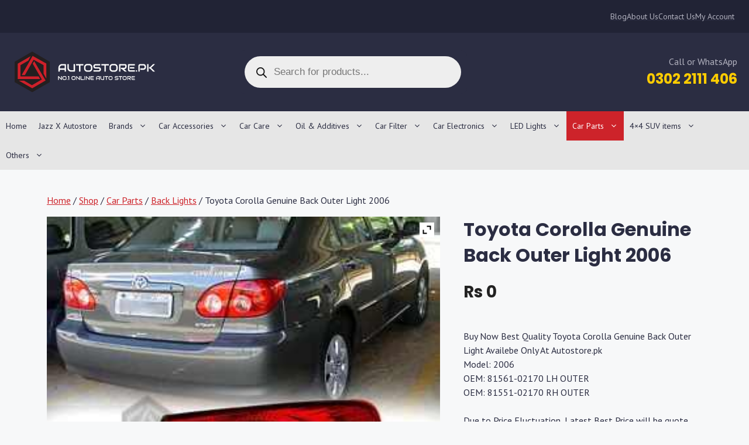

--- FILE ---
content_type: text/html; charset=UTF-8
request_url: https://www.autostore.pk/shop/car-parts/back-lights/toyota-corolla-genuine-back-outer-light-model-2006/
body_size: 51307
content:
<!DOCTYPE html>
<html lang="en-US">
<head>
<meta charset="UTF-8">
<meta name='robots' content='index, follow, max-image-preview:large, max-snippet:-1, max-video-preview:-1'/>
<style>img:is([sizes="auto" i], [sizes^="auto," i]){contain-intrinsic-size:3000px 1500px}</style>
<script data-cfasync="false" data-pagespeed-no-defer>var gtm4wp_datalayer_name="dataLayer";
var dataLayer=dataLayer||[];</script>
<meta name="viewport" content="width=device-width, initial-scale=1">
<title>Toyota Corolla Genuine Back Outer Light 2006 - Autostore.pk</title>
<meta name="description" content="Buy Toyota Corolla Genuine Back Outer Light 2006 online in Pakistan with Instant Shipping, Guaranteed Genuine Product and Cash on Delivery (COD)."/>
<link rel="canonical" href="https://www.autostore.pk/shop/car-parts/back-lights/toyota-corolla-genuine-back-outer-light-model-2006/"/>
<meta property="og:locale" content="en_US"/>
<meta property="og:type" content="product"/>
<meta property="og:title" content="Toyota Corolla Genuine Back Outer Light 2006 - Autostore.pk"/>
<meta property="og:description" content="Buy Toyota Corolla Genuine Back Outer Light 2006 online in Pakistan with Instant Shipping, Guaranteed Genuine Product and Cash on Delivery (COD)."/>
<meta property="og:url" content="https://www.autostore.pk/shop/car-parts/back-lights/toyota-corolla-genuine-back-outer-light-model-2006/"/>
<meta property="og:site_name" content="Autostore.pk"/>
<meta property="article:publisher" content="http://www.facebook.com/autostorepk/"/>
<meta property="article:modified_time" content="2020-10-08T07:53:26+00:00"/>
<meta property="og:image" content="https://www.autostore.pk/wp-content/uploads/2017/11/s-l300_wm.jpg"/>
<meta property="og:image:width" content="300"/>
<meta property="og:image:height" content="300"/>
<meta property="og:image:type" content="image/jpeg"/>
<meta name="twitter:card" content="summary_large_image"/>
<script type="application/ld+json" class="yoast-schema-graph">{"@context":"https://schema.org","@graph":[{"@type":"WebPage","@id":"https://www.autostore.pk/shop/car-parts/back-lights/toyota-corolla-genuine-back-outer-light-model-2006/","url":"https://www.autostore.pk/shop/car-parts/back-lights/toyota-corolla-genuine-back-outer-light-model-2006/","name":"Toyota Corolla Genuine Back Outer Light 2006 - Autostore.pk","isPartOf":{"@id":"https://www.autostore.pk/#website"},"primaryImageOfPage":{"@id":"https://www.autostore.pk/shop/car-parts/back-lights/toyota-corolla-genuine-back-outer-light-model-2006/#primaryimage"},"image":{"@id":"https://www.autostore.pk/shop/car-parts/back-lights/toyota-corolla-genuine-back-outer-light-model-2006/#primaryimage"},"thumbnailUrl":"https://www.autostore.pk/wp-content/uploads/2017/11/s-l300_wm.jpg","datePublished":"2017-11-14T11:39:23+00:00","dateModified":"2020-10-08T07:53:26+00:00","description":"Buy Toyota Corolla Genuine Back Outer Light 2006 online in Pakistan with Instant Shipping, Guaranteed Genuine Product and Cash on Delivery (COD).","breadcrumb":{"@id":"https://www.autostore.pk/shop/car-parts/back-lights/toyota-corolla-genuine-back-outer-light-model-2006/#breadcrumb"},"inLanguage":"en-US","potentialAction":[{"@type":"ReadAction","target":["https://www.autostore.pk/shop/car-parts/back-lights/toyota-corolla-genuine-back-outer-light-model-2006/"]}]},{"@type":"ImageObject","inLanguage":"en-US","@id":"https://www.autostore.pk/shop/car-parts/back-lights/toyota-corolla-genuine-back-outer-light-model-2006/#primaryimage","url":"https://www.autostore.pk/wp-content/uploads/2017/11/s-l300_wm.jpg","contentUrl":"https://www.autostore.pk/wp-content/uploads/2017/11/s-l300_wm.jpg","width":300,"height":300},{"@type":"BreadcrumbList","@id":"https://www.autostore.pk/shop/car-parts/back-lights/toyota-corolla-genuine-back-outer-light-model-2006/#breadcrumb","itemListElement":[{"@type":"ListItem","position":1,"name":"Home","item":"https://www.autostore.pk/"},{"@type":"ListItem","position":2,"name":"Shop","item":"https://www.autostore.pk/shop/"},{"@type":"ListItem","position":3,"name":"Toyota Corolla Genuine Back Outer Light 2006"}]},{"@type":"WebSite","@id":"https://www.autostore.pk/#website","url":"https://www.autostore.pk/","name":"Autostore.pk","description":"No.1 Online Autostore","publisher":{"@id":"https://www.autostore.pk/#organization"},"potentialAction":[{"@type":"SearchAction","target":{"@type":"EntryPoint","urlTemplate":"https://www.autostore.pk/?s={search_term_string}"},"query-input":{"@type":"PropertyValueSpecification","valueRequired":true,"valueName":"search_term_string"}}],"inLanguage":"en-US"},{"@type":"Organization","@id":"https://www.autostore.pk/#organization","name":"AutoStore.pk","url":"https://www.autostore.pk/","logo":{"@type":"ImageObject","inLanguage":"en-US","@id":"https://www.autostore.pk/#/schema/logo/image/","url":"https://www.autostore.pk/wp-content/uploads/2017/10/AutoStore-7-gsuite.png","contentUrl":"https://www.autostore.pk/wp-content/uploads/2017/10/AutoStore-7-gsuite.png","width":202,"height":53,"caption":"AutoStore.pk"},"image":{"@id":"https://www.autostore.pk/#/schema/logo/image/"},"sameAs":["http://www.facebook.com/autostorepk/"]}]}</script>
<meta property="product:price:amount" content="0"/>
<meta property="product:price:currency" content="PKR"/>
<link rel='dns-prefetch' href='//www.autostore.pk'/>


<link rel="alternate" type="application/rss+xml" title="Autostore.pk &raquo; Feed" href="https://www.autostore.pk/feed/"/>
<link rel="alternate" type="application/rss+xml" title="Autostore.pk &raquo; Comments Feed" href="https://www.autostore.pk/comments/feed/"/>
<style>.bbmmy_make, .bbmmy_model, .bbmmy_year, .bbmmy_category{margin:0px 0px 10px 0px;}
.bbmmy_make select, .bbmmy_model select, .bbmmy_year select, .bbmmy_category select{width:100%;}
.bbmmy_front_loader{position:absolute;margin-left:50px;margin-top:35px;display:none;top:0;left:0;}
.bbmmy_hsc, .bbmmy_category_sch select{float:left;margin:5px;}
#bbymmLoader_sc{position:absolute;margin-left:50px;margin-top:35px;display:none;top:0;left:0;}
.bbYMMbox{margin-bottom:20px;}
.bbYMMbox .box-heading-white{border-radius:7px 7px 0 0;-webkit-border-radius:7px 7px 0 0;-moz-border-radius:7px 7px 0 0;color:#333;font-family:Arial,Helvetica,sans-serif;font-size:14px;font-weight:bold;line-height:14px;padding:8px 10px 7px;background:-moz-linear-gradient(center top , #FFFFFF 0%, #FFFFFF 55%, #CCCCCC 130%) repeat scroll 0 0 rgba(0, 0, 0, 0);background:-webkit-gradient(linear, left top, left bottom, color-stop(0%,#FFFFFF), color-stop(55%,#FFFFFF), color-stop(130%,#CCCCCC));background:-webkit-linear-gradient(top, #FFFFFF 0%,#FFFFFF 55%,#CCCCCC 130%);background:-o-linear-gradient(top, #FFFFFF 0%,#FFFFFF 55%,#CCCCCC 130%);background:-ms-linear-gradient(top, #FFFFFF 0%,#FFFFFFc 55%,#CCCCCC 130%);filter:progid:DXImageTransform.Microsoft.gradient( startColorstr=#FFFFFF, endColorstr=#CCCCCC,GradientType=0 );background:linear-gradient(top, #FFFFFF 0%,#FFFFFF 55%,#CCCCCC 130%);color:#000000;border:1px solid #DBDEE1;}
.bbYMMbox .box-content-white{background:#ffffff none repeat scroll 0 0;border-bottom:1px solid #dbdee1;border-left:1px solid #dbdee1;border-right:1px solid #dbdee1;border-radius:0 0 7px 7px;padding:10px;}
.bbYMMbox .box-heading-red{border-radius:7px 7px 0 0;-webkit-border-radius:7px 7px 0 0;-moz-border-radius:7px 7px 0 0;color:#333;font-family:Arial,Helvetica,sans-serif;font-size:14px;font-weight:bold;line-height:14px;padding:8px 10px 7px;background:-moz-linear-gradient(center top , #CB2026 0%, #CB2026 55%, #CB2026 130%) repeat scroll 0 0 rgba(0, 0, 0, 0);background:-webkit-gradient(linear, left top, left bottom, color-stop(0%,#CB2026), color-stop(55%,#CB2026), color-stop(130%,#CB2026));background:-webkit-linear-gradient(top, #CB2026 0%,#CB2026 55%,#CB2026 130%);background:-o-linear-gradient(top, #CB2026 0%,#CB2026 55%,#CB2026 130%);background:-ms-linear-gradient(top, #CB2026 0%,#CB2026c 55%,#CB2026 130%);filter:progid:DXImageTransform.Microsoft.gradient( startColorstr=#CB2026, endColorstr=#CB2026,GradientType=0 );background:linear-gradient(top, #CB2026 0%,#CB2026 55%,#CB2026 130%);color:#F6F6F6;border:1px solid #CB2026;}
.bbYMMbox .box-content-red{background:#F7F6F6 none repeat scroll 0 0;border-bottom:1px solid #ccc;border-left:1px solid #ccc;border-right:1px solid #ccc;border-radius:0 0 7px 7px;padding:10px;}
.bbYMMbox .box-heading-blue{border-radius:7px 7px 0 0;-webkit-border-radius:7px 7px 0 0;-moz-border-radius:7px 7px 0 0;color:#333;font-family:Arial,Helvetica,sans-serif;font-size:14px;font-weight:bold;line-height:14px;padding:8px 10px 7px;background:-moz-linear-gradient(center top , #337ab7 0%, #337ab7 55%, #337ab7 130%) repeat scroll 0 0 rgba(0, 0, 0, 0);background:-webkit-gradient(linear, left top, left bottom, color-stop(0%,#337ab7), color-stop(55%,#337ab7), color-stop(130%,#337ab7));background:-webkit-linear-gradient(top, #337ab7 0%,#337ab7 55%,#337ab7 130%);background:-o-linear-gradient(top, #337ab7 0%,#337ab7 55%,#337ab7 130%);background:-ms-linear-gradient(top, #337ab7 0%,#337ab7c 55%,#337ab7 130%);filter:progid:DXImageTransform.Microsoft.gradient( startColorstr=#337ab7, endColorstr=#337ab7,GradientType=0 );background:linear-gradient(top, #337ab7 0%,#337ab7 55%,#337ab7 130%);color:#F6F6F6;border:1px solid #000000;}
.bbYMMbox .box-content-blue{background:#31B0D5 none repeat scroll 0 0;border-bottom:1px solid #000;border-left:1px solid #000;border-right:1px solid #000;border-radius:0 0 7px 7px;padding:10px;}
.bbYMMbox .box-heading-yellow{border-radius:7px 7px 0 0;-webkit-border-radius:7px 7px 0 0;-moz-border-radius:7px 7px 0 0;color:#333;font-family:Arial,Helvetica,sans-serif;font-size:14px;font-weight:bold;line-height:14px;padding:8px 10px 7px;background:-moz-linear-gradient(center top , #cb2026 0%, #cb2026 55%, #cb2026 130%) repeat scroll 0 0 rgba(0, 0, 0, 0);background:-webkit-gradient(linear, left top, left bottom, color-stop(0%,#cb2026), color-stop(55%,#cb2026), color-stop(130%,#cb2026));background:-webkit-linear-gradient(top, #cb2026 0%,#cb2026 55%,#cb2026 130%);background:-o-linear-gradient(top, #cb2026 0%,#cb2026 55%,#cb2026 130%);background:-ms-linear-gradient(top, #cb2026 0%,#cb2026c 55%,#cb2026 130%);filter:progid:DXImageTransform.Microsoft.gradient( startColorstr=#cb2026, endColorstr=#cb2026,GradientType=0 );background:linear-gradient(top, #cb2026 0%,#cb2026 55%,#cb2026 130%);color:#F6F6F6;border:1px solid #000000;}
.bbYMMbox .box-content-yellow{background:#ffe61c none repeat scroll 0 0;border-bottom:1px solid #000;border-left:1px solid #000;border-right:1px solid #000;border-radius:0 0 7px 7px;padding:10px;}
.bbYMMbox .box-heading-green{background-color:#fff;border-bottom:3px solid #0eb477;border-radius:0;color:#333;font-family:"Open Sans",sans-serif;font-size:14px;font-weight:bold;padding:7px 0;text-transform:uppercase;}
.bbYMMbox .box-content-green{margin:0;padding:5px 0 8px;}
.bbYMMbox .box-heading-aqua{background-color:#fff;border-bottom:3px solid #1E85BE;border-radius:0;color:#333;font-family:"Open Sans",sans-serif;font-size:14px;font-weight:bold;padding:7px 0;text-transform:uppercase;}
.bbYMMbox .box-content-aqua{margin:0;padding:5px 0 8px;}
.bbYMMbox .box-heading-olive{border-radius:7px 7px 0 0;-webkit-border-radius:7px 7px 0 0;-moz-border-radius:7px 7px 0 0;color:#000;font-family:Arial,Helvetica,sans-serif;font-size:14px;font-weight:bold;line-height:14px;padding:8px 10px 7px;background:orange none repeat scroll 0 0;border:solid 2px #000;}
.bbYMMbox .box-content-olive select{border:solid 2px #000000 !important;}
.bbYMMbox .box-content-olive{background:#a2cf06 none repeat scroll 0 0;border-bottom:2px solid #000;border-left:2px solid #000;border-right:2px solid #000;border-radius:0 0 7px 7px;padding:10px;}
.bbmmy_hsc select,.bbmmy_category_sch select{padding:5px 10px 7px 10px;color:white;font-size:1.1em;background:black;}
.bbmmy_hsc input[type=button]{padding:10px 30px 10px 30px;}</style>
<style id='wp-emoji-styles-inline-css'>img.wp-smiley, img.emoji{display:inline !important;border:none !important;box-shadow:none !important;height:1em !important;width:1em !important;margin:0 0.07em !important;vertical-align:-0.1em !important;background:none !important;padding:0 !important;}</style>
<link rel="stylesheet" type="text/css" href="//www.autostore.pk/wp-content/cache/wpfc-minified/k0g35zif/uxdr.css" media="all"/>
<style id='classic-theme-styles-inline-css'>.wp-block-button__link{color:#fff;background-color:#32373c;border-radius:9999px;box-shadow:none;text-decoration:none;padding:calc(.667em + 2px) calc(1.333em + 2px);font-size:1.125em}.wp-block-file__button{background:#32373c;color:#fff;text-decoration:none}</style>
<style id='safe-svg-svg-icon-style-inline-css'>.safe-svg-cover{text-align:center}.safe-svg-cover .safe-svg-inside{display:inline-block;max-width:100%}.safe-svg-cover svg{fill:currentColor;height:100%;max-height:100%;max-width:100%;width:100%}</style>
<style id='global-styles-inline-css'>:root{--wp--preset--aspect-ratio--square:1;--wp--preset--aspect-ratio--4-3:4/3;--wp--preset--aspect-ratio--3-4:3/4;--wp--preset--aspect-ratio--3-2:3/2;--wp--preset--aspect-ratio--2-3:2/3;--wp--preset--aspect-ratio--16-9:16/9;--wp--preset--aspect-ratio--9-16:9/16;--wp--preset--color--black:#000000;--wp--preset--color--cyan-bluish-gray:#abb8c3;--wp--preset--color--white:#ffffff;--wp--preset--color--pale-pink:#f78da7;--wp--preset--color--vivid-red:#cf2e2e;--wp--preset--color--luminous-vivid-orange:#ff6900;--wp--preset--color--luminous-vivid-amber:#fcb900;--wp--preset--color--light-green-cyan:#7bdcb5;--wp--preset--color--vivid-green-cyan:#00d084;--wp--preset--color--pale-cyan-blue:#8ed1fc;--wp--preset--color--vivid-cyan-blue:#0693e3;--wp--preset--color--vivid-purple:#9b51e0;--wp--preset--color--contrast-dark:var(--contrast-dark);--wp--preset--color--contrast:var(--contrast);--wp--preset--color--contrast-2:var(--contrast-2);--wp--preset--color--contrast-3:var(--contrast-3);--wp--preset--color--contrast-4:var(--contrast-4);--wp--preset--color--base:var(--base);--wp--preset--color--base-2:var(--base-2);--wp--preset--color--base-3:var(--base-3);--wp--preset--color--accent:var(--accent);--wp--preset--color--alternate:var(--alternate);--wp--preset--gradient--vivid-cyan-blue-to-vivid-purple:linear-gradient(135deg,rgba(6,147,227,1) 0%,rgb(155,81,224) 100%);--wp--preset--gradient--light-green-cyan-to-vivid-green-cyan:linear-gradient(135deg,rgb(122,220,180) 0%,rgb(0,208,130) 100%);--wp--preset--gradient--luminous-vivid-amber-to-luminous-vivid-orange:linear-gradient(135deg,rgba(252,185,0,1) 0%,rgba(255,105,0,1) 100%);--wp--preset--gradient--luminous-vivid-orange-to-vivid-red:linear-gradient(135deg,rgba(255,105,0,1) 0%,rgb(207,46,46) 100%);--wp--preset--gradient--very-light-gray-to-cyan-bluish-gray:linear-gradient(135deg,rgb(238,238,238) 0%,rgb(169,184,195) 100%);--wp--preset--gradient--cool-to-warm-spectrum:linear-gradient(135deg,rgb(74,234,220) 0%,rgb(151,120,209) 20%,rgb(207,42,186) 40%,rgb(238,44,130) 60%,rgb(251,105,98) 80%,rgb(254,248,76) 100%);--wp--preset--gradient--blush-light-purple:linear-gradient(135deg,rgb(255,206,236) 0%,rgb(152,150,240) 100%);--wp--preset--gradient--blush-bordeaux:linear-gradient(135deg,rgb(254,205,165) 0%,rgb(254,45,45) 50%,rgb(107,0,62) 100%);--wp--preset--gradient--luminous-dusk:linear-gradient(135deg,rgb(255,203,112) 0%,rgb(199,81,192) 50%,rgb(65,88,208) 100%);--wp--preset--gradient--pale-ocean:linear-gradient(135deg,rgb(255,245,203) 0%,rgb(182,227,212) 50%,rgb(51,167,181) 100%);--wp--preset--gradient--electric-grass:linear-gradient(135deg,rgb(202,248,128) 0%,rgb(113,206,126) 100%);--wp--preset--gradient--midnight:linear-gradient(135deg,rgb(2,3,129) 0%,rgb(40,116,252) 100%);--wp--preset--font-size--small:13px;--wp--preset--font-size--medium:20px;--wp--preset--font-size--large:36px;--wp--preset--font-size--x-large:42px;--wp--preset--spacing--20:0.44rem;--wp--preset--spacing--30:0.67rem;--wp--preset--spacing--40:1rem;--wp--preset--spacing--50:1.5rem;--wp--preset--spacing--60:2.25rem;--wp--preset--spacing--70:3.38rem;--wp--preset--spacing--80:5.06rem;--wp--preset--shadow--natural:6px 6px 9px rgba(0, 0, 0, 0.2);--wp--preset--shadow--deep:12px 12px 50px rgba(0, 0, 0, 0.4);--wp--preset--shadow--sharp:6px 6px 0px rgba(0, 0, 0, 0.2);--wp--preset--shadow--outlined:6px 6px 0px -3px rgba(255, 255, 255, 1), 6px 6px rgba(0, 0, 0, 1);--wp--preset--shadow--crisp:6px 6px 0px rgba(0, 0, 0, 1);}:where(.is-layout-flex){gap:0.5em;}:where(.is-layout-grid){gap:0.5em;}body .is-layout-flex{display:flex;}.is-layout-flex{flex-wrap:wrap;align-items:center;}.is-layout-flex > :is(*, div){margin:0;}body .is-layout-grid{display:grid;}.is-layout-grid > :is(*, div){margin:0;}:where(.wp-block-columns.is-layout-flex){gap:2em;}:where(.wp-block-columns.is-layout-grid){gap:2em;}:where(.wp-block-post-template.is-layout-flex){gap:1.25em;}:where(.wp-block-post-template.is-layout-grid){gap:1.25em;}.has-black-color{color:var(--wp--preset--color--black) !important;}.has-cyan-bluish-gray-color{color:var(--wp--preset--color--cyan-bluish-gray) !important;}.has-white-color{color:var(--wp--preset--color--white) !important;}.has-pale-pink-color{color:var(--wp--preset--color--pale-pink) !important;}.has-vivid-red-color{color:var(--wp--preset--color--vivid-red) !important;}.has-luminous-vivid-orange-color{color:var(--wp--preset--color--luminous-vivid-orange) !important;}.has-luminous-vivid-amber-color{color:var(--wp--preset--color--luminous-vivid-amber) !important;}.has-light-green-cyan-color{color:var(--wp--preset--color--light-green-cyan) !important;}.has-vivid-green-cyan-color{color:var(--wp--preset--color--vivid-green-cyan) !important;}.has-pale-cyan-blue-color{color:var(--wp--preset--color--pale-cyan-blue) !important;}.has-vivid-cyan-blue-color{color:var(--wp--preset--color--vivid-cyan-blue) !important;}.has-vivid-purple-color{color:var(--wp--preset--color--vivid-purple) !important;}.has-black-background-color{background-color:var(--wp--preset--color--black) !important;}.has-cyan-bluish-gray-background-color{background-color:var(--wp--preset--color--cyan-bluish-gray) !important;}.has-white-background-color{background-color:var(--wp--preset--color--white) !important;}.has-pale-pink-background-color{background-color:var(--wp--preset--color--pale-pink) !important;}.has-vivid-red-background-color{background-color:var(--wp--preset--color--vivid-red) !important;}.has-luminous-vivid-orange-background-color{background-color:var(--wp--preset--color--luminous-vivid-orange) !important;}.has-luminous-vivid-amber-background-color{background-color:var(--wp--preset--color--luminous-vivid-amber) !important;}.has-light-green-cyan-background-color{background-color:var(--wp--preset--color--light-green-cyan) !important;}.has-vivid-green-cyan-background-color{background-color:var(--wp--preset--color--vivid-green-cyan) !important;}.has-pale-cyan-blue-background-color{background-color:var(--wp--preset--color--pale-cyan-blue) !important;}.has-vivid-cyan-blue-background-color{background-color:var(--wp--preset--color--vivid-cyan-blue) !important;}.has-vivid-purple-background-color{background-color:var(--wp--preset--color--vivid-purple) !important;}.has-black-border-color{border-color:var(--wp--preset--color--black) !important;}.has-cyan-bluish-gray-border-color{border-color:var(--wp--preset--color--cyan-bluish-gray) !important;}.has-white-border-color{border-color:var(--wp--preset--color--white) !important;}.has-pale-pink-border-color{border-color:var(--wp--preset--color--pale-pink) !important;}.has-vivid-red-border-color{border-color:var(--wp--preset--color--vivid-red) !important;}.has-luminous-vivid-orange-border-color{border-color:var(--wp--preset--color--luminous-vivid-orange) !important;}.has-luminous-vivid-amber-border-color{border-color:var(--wp--preset--color--luminous-vivid-amber) !important;}.has-light-green-cyan-border-color{border-color:var(--wp--preset--color--light-green-cyan) !important;}.has-vivid-green-cyan-border-color{border-color:var(--wp--preset--color--vivid-green-cyan) !important;}.has-pale-cyan-blue-border-color{border-color:var(--wp--preset--color--pale-cyan-blue) !important;}.has-vivid-cyan-blue-border-color{border-color:var(--wp--preset--color--vivid-cyan-blue) !important;}.has-vivid-purple-border-color{border-color:var(--wp--preset--color--vivid-purple) !important;}.has-vivid-cyan-blue-to-vivid-purple-gradient-background{background:var(--wp--preset--gradient--vivid-cyan-blue-to-vivid-purple) !important;}.has-light-green-cyan-to-vivid-green-cyan-gradient-background{background:var(--wp--preset--gradient--light-green-cyan-to-vivid-green-cyan) !important;}.has-luminous-vivid-amber-to-luminous-vivid-orange-gradient-background{background:var(--wp--preset--gradient--luminous-vivid-amber-to-luminous-vivid-orange) !important;}.has-luminous-vivid-orange-to-vivid-red-gradient-background{background:var(--wp--preset--gradient--luminous-vivid-orange-to-vivid-red) !important;}.has-very-light-gray-to-cyan-bluish-gray-gradient-background{background:var(--wp--preset--gradient--very-light-gray-to-cyan-bluish-gray) !important;}.has-cool-to-warm-spectrum-gradient-background{background:var(--wp--preset--gradient--cool-to-warm-spectrum) !important;}.has-blush-light-purple-gradient-background{background:var(--wp--preset--gradient--blush-light-purple) !important;}.has-blush-bordeaux-gradient-background{background:var(--wp--preset--gradient--blush-bordeaux) !important;}.has-luminous-dusk-gradient-background{background:var(--wp--preset--gradient--luminous-dusk) !important;}.has-pale-ocean-gradient-background{background:var(--wp--preset--gradient--pale-ocean) !important;}.has-electric-grass-gradient-background{background:var(--wp--preset--gradient--electric-grass) !important;}.has-midnight-gradient-background{background:var(--wp--preset--gradient--midnight) !important;}.has-small-font-size{font-size:var(--wp--preset--font-size--small) !important;}.has-medium-font-size{font-size:var(--wp--preset--font-size--medium) !important;}.has-large-font-size{font-size:var(--wp--preset--font-size--large) !important;}.has-x-large-font-size{font-size:var(--wp--preset--font-size--x-large) !important;}:where(.wp-block-post-template.is-layout-flex){gap:1.25em;}:where(.wp-block-post-template.is-layout-grid){gap:1.25em;}:where(.wp-block-columns.is-layout-flex){gap:2em;}:where(.wp-block-columns.is-layout-grid){gap:2em;}:root :where(.wp-block-pullquote){font-size:1.5em;line-height:1.6;}</style>
<link rel="stylesheet" type="text/css" href="//www.autostore.pk/wp-content/cache/wpfc-minified/30agoc50/uxdr.css" media="all"/>
<style id='dashicons-inline-css'>[data-font="Dashicons"]:before{font-family:'Dashicons' !important;content:attr(data-icon) !important;speak:none !important;font-weight:normal !important;font-variant:normal !important;text-transform:none !important;line-height:1 !important;font-style:normal !important;-webkit-font-smoothing:antialiased !important;-moz-osx-font-smoothing:grayscale !important;}</style>
<link rel="stylesheet" type="text/css" href="//www.autostore.pk/wp-content/cache/wpfc-minified/qt5rx9l7/uxdr.css" media="all"/>
<link rel="stylesheet" type="text/css" href="//www.autostore.pk/wp-content/cache/wpfc-minified/7yjr7cba/uxdr.css" media="only screen and (max-width: 768px)"/>
<link rel="stylesheet" type="text/css" href="//www.autostore.pk/wp-content/cache/wpfc-minified/esa3vxa3/uxdr.css" media="all"/>
<style id='woocommerce-inline-inline-css'>.woocommerce form .form-row .required{visibility:visible;}</style>
<link rel="stylesheet" type="text/css" href="//www.autostore.pk/wp-content/cache/wpfc-minified/rrfo1g7/hu7sc.css" media="all"/>
<style id='generate-style-inline-css'>body{background-color:var(--base-2);color:var(--contrast);}a{color:var(--accent);}a{text-decoration:underline;}.entry-title a, .site-branding a, a.button, .wp-block-button__link, .main-navigation a{text-decoration:none;}a:hover, a:focus, a:active{color:var(--contrast);}.wp-block-group__inner-container{max-width:1200px;margin-left:auto;margin-right:auto;}:root{--contrast-dark:#212335;--contrast:#2B2D42;--contrast-2:#575760;--contrast-3:#787984;--contrast-4:#b2b2bf;--base:#e6e6e6;--base-2:#f7f8f9;--base-3:#ffffff;--accent:#cd232a;--alternate:#ffcc00;}:root .has-contrast-dark-color{color:var(--contrast-dark);}:root .has-contrast-dark-background-color{background-color:var(--contrast-dark);}:root .has-contrast-color{color:var(--contrast);}:root .has-contrast-background-color{background-color:var(--contrast);}:root .has-contrast-2-color{color:var(--contrast-2);}:root .has-contrast-2-background-color{background-color:var(--contrast-2);}:root .has-contrast-3-color{color:var(--contrast-3);}:root .has-contrast-3-background-color{background-color:var(--contrast-3);}:root .has-contrast-4-color{color:var(--contrast-4);}:root .has-contrast-4-background-color{background-color:var(--contrast-4);}:root .has-base-color{color:var(--base);}:root .has-base-background-color{background-color:var(--base);}:root .has-base-2-color{color:var(--base-2);}:root .has-base-2-background-color{background-color:var(--base-2);}:root .has-base-3-color{color:var(--base-3);}:root .has-base-3-background-color{background-color:var(--base-3);}:root .has-accent-color{color:var(--accent);}:root .has-accent-background-color{background-color:var(--accent);}:root .has-alternate-color{color:var(--alternate);}:root .has-alternate-background-color{background-color:var(--alternate);}.gp-modal:not(.gp-modal--open):not(.gp-modal--transition){display:none;}.gp-modal--transition:not(.gp-modal--open){pointer-events:none;}.gp-modal-overlay:not(.gp-modal-overlay--open):not(.gp-modal--transition){display:none;}.gp-modal__overlay{display:none;position:fixed;top:0;left:0;right:0;bottom:0;background:rgba(0,0,0,0.2);display:flex;justify-content:center;align-items:center;z-index:10000;backdrop-filter:blur(3px);transition:opacity 500ms ease;opacity:0;}.gp-modal--open:not(.gp-modal--transition) .gp-modal__overlay{opacity:1;}.gp-modal__container{max-width:100%;max-height:100vh;transform:scale(0.9);transition:transform 500ms ease;padding:0 10px;}.gp-modal--open:not(.gp-modal--transition) .gp-modal__container{transform:scale(1);}.search-modal-fields{display:flex;}.gp-search-modal .gp-modal__overlay{align-items:flex-start;padding-top:25vh;background:var(--gp-search-modal-overlay-bg-color);}.search-modal-form{width:500px;max-width:100%;background-color:var(--gp-search-modal-bg-color);color:var(--gp-search-modal-text-color);}.search-modal-form .search-field, .search-modal-form .search-field:focus{width:100%;height:60px;background-color:transparent;border:0;appearance:none;color:currentColor;}.search-modal-fields button, .search-modal-fields button:active, .search-modal-fields button:focus, .search-modal-fields button:hover{background-color:transparent;border:0;color:currentColor;width:60px;}body, button, input, select, textarea{font-family:PT Sans, sans-serif;font-size:16px;}h1{font-family:Poppins, sans-serif;font-weight:700;}h2{font-family:Poppins, sans-serif;font-weight:700;font-size:26px;}h3{font-family:Poppins, sans-serif;font-weight:700;font-size:20px;}h4{font-family:Poppins, sans-serif;font-weight:700;font-size:19px;}h5{font-family:Poppins, sans-serif;font-weight:300;}.main-navigation a, .main-navigation .menu-toggle, .main-navigation .menu-bar-items{font-size:14px;}.woocommerce ul.products li.product .woocommerce-loop-product__title{font-family:Poppins, sans-serif;font-weight:500;letter-spacing:0.25px;line-height:1.4;}.woocommerce ul.products li.product span.price{font-family:Poppins, sans-serif;font-weight:500;font-size:15px;line-height:1.3;}.woocommerce div.product .product_title{font-size:32px;line-height:1.4;}.woocommerce div.product p.price{font-family:Poppins, sans-serif;font-weight:500;font-size:28px;}.top-bar{background-color:#636363;color:#ffffff;}.top-bar a{color:#ffffff;}.top-bar a:hover{color:#303030;}.site-header{background-color:var(--base-3);}.main-title a,.main-title a:hover{color:var(--contrast);}.site-description{color:var(--contrast-2);}.main-navigation,.main-navigation ul ul{background-color:var(--base);}.main-navigation .main-nav ul li a, .main-navigation .menu-toggle, .main-navigation .menu-bar-items{color:var(--contrast);}.main-navigation .main-nav ul li:not([class*="current-menu-"]):hover > a, .main-navigation .main-nav ul li:not([class*="current-menu-"]):focus > a, .main-navigation .main-nav ul li.sfHover:not([class*="current-menu-"]) > a, .main-navigation .menu-bar-item:hover > a, .main-navigation .menu-bar-item.sfHover > a{color:var(--base-3);background-color:var(--accent);}button.menu-toggle:hover,button.menu-toggle:focus{color:var(--contrast);}.main-navigation .main-nav ul li[class*="current-menu-"] > a{color:var(--base-3);background-color:var(--accent);}.navigation-search input[type="search"],.navigation-search input[type="search"]:active, .navigation-search input[type="search"]:focus, .main-navigation .main-nav ul li.search-item.active > a, .main-navigation .menu-bar-items .search-item.active > a{color:var(--base-3);background-color:var(--accent);}.main-navigation ul ul{background-color:var(--contrast);}.main-navigation .main-nav ul ul li a{color:var(--base-3);}.separate-containers .inside-article, .separate-containers .comments-area, .separate-containers .page-header, .one-container .container, .separate-containers .paging-navigation, .inside-page-header{background-color:var(--base-2);}.entry-title a{color:var(--contrast);}.entry-title a:hover{color:var(--contrast-2);}.entry-meta{color:var(--contrast-2);}.sidebar .widget{background-color:var(--base-3);}.footer-widgets{background-color:var(--base-3);}.site-info{background-color:var(--base-3);}input[type="text"],input[type="email"],input[type="url"],input[type="password"],input[type="search"],input[type="tel"],input[type="number"],textarea,select{color:var(--contrast);background-color:var(--base-2);border-color:var(--base);}input[type="text"]:focus,input[type="email"]:focus,input[type="url"]:focus,input[type="password"]:focus,input[type="search"]:focus,input[type="tel"]:focus,input[type="number"]:focus,textarea:focus,select:focus{color:var(--contrast);background-color:var(--base-2);border-color:var(--contrast-3);}button,html input[type="button"],input[type="reset"],input[type="submit"],a.button,a.wp-block-button__link:not(.has-background){color:var(--base-3);background-color:var(--accent);}button:hover,html input[type="button"]:hover,input[type="reset"]:hover,input[type="submit"]:hover,a.button:hover,button:focus,html input[type="button"]:focus,input[type="reset"]:focus,input[type="submit"]:focus,a.button:focus,a.wp-block-button__link:not(.has-background):active,a.wp-block-button__link:not(.has-background):focus,a.wp-block-button__link:not(.has-background):hover{color:var(--base-3);background-color:#8a1417;}a.generate-back-to-top{background-color:rgba( 0,0,0,0.4 );color:#ffffff;}a.generate-back-to-top:hover,a.generate-back-to-top:focus{background-color:rgba( 0,0,0,0.6 );color:#ffffff;}:root{--gp-search-modal-bg-color:var(--base-3);--gp-search-modal-text-color:var(--contrast);--gp-search-modal-overlay-bg-color:rgba(0,0,0,0.2);}@media(max-width:768px){.main-navigation .menu-bar-item:hover > a, .main-navigation .menu-bar-item.sfHover > a{background:none;color:var(--contrast);}}.nav-below-header .main-navigation .inside-navigation.grid-container, .nav-above-header .main-navigation .inside-navigation.grid-container{padding:0px 20px 0px 20px;}.site-main .wp-block-group__inner-container{padding:40px;}.separate-containers .paging-navigation{padding-top:20px;padding-bottom:20px;}.entry-content .alignwide, body:not(.no-sidebar) .entry-content .alignfull{margin-left:-40px;width:calc(100% + 80px);max-width:calc(100% + 80px);}.main-navigation .main-nav ul li a,.menu-toggle,.main-navigation .menu-bar-item > a{line-height:50px;}.navigation-search input[type="search"]{height:50px;}.rtl .menu-item-has-children .dropdown-menu-toggle{padding-left:20px;}.rtl .main-navigation .main-nav ul li.menu-item-has-children > a{padding-right:20px;}@media(max-width:768px){.separate-containers .inside-article, .separate-containers .comments-area, .separate-containers .page-header, .separate-containers .paging-navigation, .one-container .site-content, .inside-page-header{padding:30px;}.site-main .wp-block-group__inner-container{padding:30px;}.inside-top-bar{padding-right:30px;padding-left:30px;}.inside-header{padding-right:30px;padding-left:30px;}.widget-area .widget{padding-top:30px;padding-right:30px;padding-bottom:30px;padding-left:30px;}.footer-widgets-container{padding-top:30px;padding-right:30px;padding-bottom:30px;padding-left:30px;}.inside-site-info{padding-right:30px;padding-left:30px;}.entry-content .alignwide, body:not(.no-sidebar) .entry-content .alignfull{margin-left:-30px;width:calc(100% + 60px);max-width:calc(100% + 60px);}.one-container .site-main .paging-navigation{margin-bottom:20px;}}
.is-right-sidebar{width:30%;}.is-left-sidebar{width:30%;}.site-content .content-area{width:100%;}@media(max-width:768px){.main-navigation .menu-toggle,.sidebar-nav-mobile:not(#sticky-placeholder){display:block;}.main-navigation ul,.gen-sidebar-nav,.main-navigation:not(.slideout-navigation):not(.toggled) .main-nav > ul,.has-inline-mobile-toggle #site-navigation .inside-navigation > *:not(.navigation-search):not(.main-nav){display:none;}.nav-align-right .inside-navigation,.nav-align-center .inside-navigation{justify-content:space-between;}}
.dynamic-author-image-rounded{border-radius:100%;}.dynamic-featured-image, .dynamic-author-image{vertical-align:middle;}.one-container.blog .dynamic-content-template:not(:last-child), .one-container.archive .dynamic-content-template:not(:last-child){padding-bottom:0px;}.dynamic-entry-excerpt > p:last-child{margin-bottom:0px;}
.main-navigation .main-nav ul li a,.menu-toggle,.main-navigation .menu-bar-item > a{transition:line-height 300ms ease}.main-navigation.toggled .main-nav > ul{background-color:var(--base)}.sticky-enabled .gen-sidebar-nav.is_stuck .main-navigation{margin-bottom:0px;}.sticky-enabled .gen-sidebar-nav.is_stuck{z-index:500;}.sticky-enabled .main-navigation.is_stuck{box-shadow:0 2px 2px -2px rgba(0, 0, 0, .2);}.navigation-stick:not(.gen-sidebar-nav){left:0;right:0;width:100% !important;}.nav-float-right .navigation-stick{width:100% !important;left:0;}.nav-float-right .navigation-stick .navigation-branding{margin-right:auto;}.main-navigation.has-sticky-branding:not(.grid-container) .inside-navigation:not(.grid-container) .navigation-branding{margin-left:10px;}
@media (max-width: 1024px),(min-width:1025px){.main-navigation.sticky-navigation-transition .main-nav > ul > li > a,.sticky-navigation-transition .menu-toggle,.main-navigation.sticky-navigation-transition .menu-bar-item > a, .sticky-navigation-transition .navigation-branding .main-title{line-height:60px;}.main-navigation.sticky-navigation-transition .site-logo img, .main-navigation.sticky-navigation-transition .navigation-search input[type="search"], .main-navigation.sticky-navigation-transition .navigation-branding img{height:60px;}}</style>
<style>.wc-block-components-drawer__screen-overlay{z-index:99999;}
.top-nav ul{column-gap:20px;}
.top-nav ul li a span, .footer-nav ul li a span{color:var(--contrast-4);font-size:14px;transition:all 0.3s ease-in-out;}
.top-nav ul li a, .footer-nav ul li a, .product_category_links_home ul li a{position:relative;}
.top-nav ul li a:hover span, .footer-nav ul li a:hover span{color:var(--base-3);}
.top-nav ul li a:after, .footer-nav ul li a:after, .product_category_links_home ul li a:after{content:"";width:0;height:2px;background:var(--base-3);display:block;transition:all 0.3s ease-in-out;}
.product_category_links_home ul li a:after{background:var(--contrast);}
.top-nav ul li a:hover:after, .footer-nav ul li a:hover:after, .product_category_links_home ul li a:hover:after{width:100%;}
.header-icon-customer .wp-block-woocommerce-customer-account a .wc-block-customer-account__account-icon{height:40px;width:40px;padding:10px;}
.header-icon-customer .wp-block-woocommerce-customer-account > a, .header-icon-cart .wc-block-mini-cart__button .wc-block-mini-cart__icon{transition:color 0.3s ease-in-out;}
.header-icon-customer .wp-block-woocommerce-customer-account:hover, .header-icon-cart:hover .wc-block-mini-cart__button .wc-block-mini-cart__icon{color:var(--base-3);}
.header-icon-cart .wc-block-mini-cart__button:hover{background:transparent;opacity:1;}
.header-icon-cart .wc-block-mini-cart__button .wc-block-mini-cart__icon{width:40px;height:40px;margin:0;padding:3px;}
.header-icon-cart .wc-block-mini-cart__badge{font-size:12px;}
.header-icon-cart .wc-block-mini-cart__button{padding:0;margin:6px 0 0;}
.header-mobile-search-input .wp-block-search__input{position:absolute;top:131px;left:0;width:100%;padding:22px;opacity:0.95;outline:0;border:0 none;}
.main-navigation .main-nav ul li a{padding:0 10px;}
.main-navigation .main-nav ul li.menu-item-has-children>a{padding-right:0;}
.menu-item-has-children .dropdown-menu-toggle{padding-right:10px;}
.justify_space_between{justify-content:space-between;}
.mini-cart-navigation .wc-block-mini-cart__button{padding:19px 15px 20px;}
.mini-cart-navigation .wc-block-mini-cart__button:hover:not([disabled]){opacity:1;background:#cd232a;}
.mini-cart-navigation .wc-block-mini-cart__button:hover:not([disabled]) svg,
.mini-cart-navigation .wc-block-mini-cart__button:hover:not([disabled]) svg path{fill:#fff !important;}
.header-icon-fibosearch-tab svg{fill:#787984;}
.as_keen_carousel .navigation-wrapper{position:relative;}
.as_keen_carousel .navigation-wrapper button{position:absolute;top:50%;transform:translateY(-50%);background-color:rgb(33 35 53 / 38%);padding:35px 3px;line-height:1;transition:all 0.3s ease-in-out;opacity:0;}
.as_keen_carousel:hover .navigation-wrapper button{opacity:1;}
.as_keen_carousel .navigation-wrapper button:hover{background-color:var(--accent);}
.as_keen_carousel .navigation-wrapper button svg{fill:var(--base-3)}
.as_keen_carousel .navigation-wrapper button.arrow.arrow--left{left:0;}
.as_keen_carousel .navigation-wrapper button.arrow.arrow--right{right:0;}
.as_keen_carousel .dots{position:absolute;bottom:10px;left:50%;transform:translateX(-50%);display:block;}
.as_keen_carousel .dots .dot{width:8px;height:8px;display:inline-block;background:rgba(255,255,255,0.6);margin:0 3px;}
.as_keen_carousel .dots .dot.dot--active{background-color:var(--alternate);}
.as_keen_carousel.carprojects-carousel .dots{bottom:-40px;}
.as_keen_carousel.carprojects-carousel .dots .dot:not(.dot--active){background:rgba(0,0,0,0.2);}
.as_keen_carousel.carprojects-carousel .slide_link{text-decoration:none;}
.as_keen_carousel.carprojects-carousel .slide_link:hover .slide_title{text-decoration:underline;}
.as_keen_carousel.carprojects-carousel .slide_title{font-size:14px;text-align:center;color:var(--contrast)}
.as_keen_carousel.carprojects-carousel{text-align:center;}
.as_cmm{background-color:#000;border:1px solid #000;padding:35px;clear:both;margin-bottom:40px !important;}
.as_cmm h3{font-weight:bold;line-height:14px;padding:8px 0px 10px;color:#fff;font-size:25px;margin-bottom:10px;}
.as_cmm label{display:none;}
.as_cmm > div > div{display:flex;justify-content:space-between;}
.as_cmm .bbmmy_hsc, .as_cmm .bbmmy_category_sch select{float:none;margin:0;width:23%}
.as_cmm .bbmmy_hsc select, .as_cmm .bbmmy_category_sch select{width:100%;background:#fff;color:#000;font-size:15px;padding:12px 25px 13px 13px;line-height:1;border-radius:3px;border:0 none;-webkit-appearance:none;-moz-appearance:none;-o-appearance:none;appearance:none;position:relative;background-image:url("data:image/svg+xml;utf8,<svg fill='black' height='24' viewBox='0 0 24 24' width='24' xmlns='http://www.w3.org/2000/svg'><path d='M7 10l5 5 5-5z'/><path d='M0 0h24v24H0z' fill='none'/></svg>");background-repeat:no-repeat;background-position:right center;}
.bbmmy_hsc input[type=button]{padding:7px 30px;width:100%;border-radius:3px;background:var(--alternate);color:var(--contrast-dark);font-weight:bold;}
#bbymmLoader_sc{left:0;margin:0;width:100%;height:100%;top:0;background:rgba(0,0,0,0.4);text-align:center;padding:5px;}
.footer-subscribe{padding-top:20px;}
.footer-subscribe .inputfield{padding:0 0 15px;}
.footer-subscribe .submitbtn input{padding:7px 15px;font-size:14px;}
ul.tickli{margin:0;}
ul.tickli li{list-style:none;padding:3px 0 3px 23px;position:relative;}
ul.tickli li:before{content:"";background:url(//www.autostore.pk/wp-content/themes/autostore/assets/img/tick.svg) no-repeat 0 0 transparent;background-size:12px;width:12px;height:12px;left:0;top:8px;position:absolute;}
.font-sm{font-size:90%;}
body .woocommerce #respond input#submit, 
body .woocommerce a.button, body .woocommerce button.button, body .woocommerce input.button{padding:5px 15px;font-size:13px;}
body .woocommerce ul.products li.product .button{margin-top:1.5em;}
.add-to-cart-panel{box-shadow:0 5px 10px rgba(0,0,0,0.05);}
.page-id-18420 .woocommerce ul.products li.product:nth-child(4n){margin-right:0;}
.page-id-18420 .woocommerce ul.products li.product:nth-child(4n+1){clear:both;}
.gp-search-modal .aws-container{width:500px;}
@media only screen and (min-width: 768px) {
body .navigation-branding{display:none;}
.main-navigation:not(.is_stuck) .mini-cart-navigation{display:none;}
.product-template-default.single-product .summary.entry-summary{padding:0 0 0 40px;}
.mini-cart-navigation{margin-right:17px;}
nav .main-nav .mega-menu{position:static;}
nav .main-nav .mega-menu > ul{position:absolute;width:100%;left:0 !important;display:flex;flex-wrap:wrap;}
nav .main-nav .mega-menu > ul > li > a{font-weight:bold;}
nav .main-nav .mega-menu>ul>li{display:inline-block;width:25%;vertical-align:top;}
nav .main-nav .mega-menu.mega-menu-col-2>ul>li{width:50%;}
nav .main-nav .mega-menu.mega-menu-col-3>ul>li{width:33.3333%;}
nav .main-nav .mega-menu.mega-menu-col-5>ul>li{width:20%;}
nav .main-nav .mega-menu > ul > li:hover > a, nav .main-nav .mega-menu > ul > li:focus > a, nav .main-nav .mega-menu > ul > li[class*="current-"] > a,
nav .main-nav .mega-menu ul ul{color:inherit;}
nav .main-nav .mega-menu ul .sub-menu{position:static;display:block;opacity:1;visibility:visible;width:100%;box-shadow:0 0 0;left:0;height:auto;pointer-events:auto;transform:scale(1);}
nav .main-nav .mega-menu ul.toggled-on .sub-menu{pointer-events:auto;}
nav .main-nav .mega-menu .sub-menu .menu-item-has-children .dropdown-menu-toggle{display:none;}
.woocommerce .products ul, .woocommerce ul.products{}
.woocommerce div.product p.price{padding-top:20px;}
}
@media only screen and (max-width: 1366px)  {
body .gb-grid-wrapper > .gb-grid-column-49fe4cf0{width:auto;min-width:450px;}
}
@media only screen and (max-width: 1120px)  {
body .gb-grid-wrapper > .gb-grid-column-49fe4cf0{width:auto;min-width:0;}
}
@media only screen and (min-width: 768px) and (max-width: 1380px) {
body .main-navigation .menu-bar-items{display:none;}
}
@media only screen and (max-width: 767px) {
.as_cmm h3{font-size:18px;line-height:1.3;}
.as_cmm > div > div{display:block;}
.as_cmm .bbmmy_hsc, .as_cmm .bbmmy_category_sch select{width:100%;padding:0 0 15px;}
.as_keen_carousel .dots{width:100%;text-align:center;}
.page-id-18420 .woocommerce ul.products li.product{width:100%;margin:0 0 20px;float:none;}
.page-id-18420 .woocommerce ul.products li.product a img{width:100%;}
.woocommerce div.product h1.product_title, .woocommerce div.product p.price{font-size:24px;}
.woocommerce div.product p.price{margin:0 0 15px;}
h1.woocommerce-products-header__title.page-title{font-size:28px;}
.gp-search-modal .aws-container{width:100%;}
}</style>
<link rel="stylesheet" type="text/css" href="//www.autostore.pk/wp-content/cache/wpfc-minified/5kfdfy/uxdr.css" media="screen"/>
<style>:root{--woocommerce:#720eec;--wc-green:#7ad03a;--wc-red:#a00;--wc-orange:#ffba00;--wc-blue:#2ea2cc;--wc-primary:#720eec;--wc-primary-text:#fcfbfe;--wc-secondary:#e9e6ed;--wc-secondary-text:#515151;--wc-highlight:#958e09;--wc-highligh-text:white;--wc-content-bg:#fff;--wc-subtext:#767676;--wc-form-border-color:rgba(32, 7, 7, 0.8);--wc-form-border-radius:4px;--wc-form-border-width:1px}@font-face{font-family:star;src:url(//www.autostore.pk/wp-content/plugins/woocommerce/assets/fonts/WooCommerce.woff2) format("woff2"),url(//www.autostore.pk/wp-content/plugins/woocommerce/assets/fonts/WooCommerce.woff) format("woff"),url(//www.autostore.pk/wp-content/plugins/woocommerce/assets/fonts/WooCommerce.ttf) format("truetype");font-weight:400;font-style:normal}@font-face{font-family:WooCommerce;src:url(//www.autostore.pk/wp-content/plugins/woocommerce/assets/fonts/WooCommerce.woff2) format("woff2"),url(//www.autostore.pk/wp-content/plugins/woocommerce/assets/fonts/WooCommerce.woff) format("woff"),url(//www.autostore.pk/wp-content/plugins/woocommerce/assets/fonts/WooCommerce.ttf) format("truetype");font-weight:400;font-style:normal}div.pp_woocommerce .pp_content_container{background:#fff;border-radius:3px;box-shadow:0 1px 30px rgba(0,0,0,.25);padding:20px 0}div.pp_woocommerce .pp_content_container::after,div.pp_woocommerce .pp_content_container::before{content:" ";display:table}div.pp_woocommerce .pp_content_container::after{clear:both}div.pp_woocommerce .pp_loaderIcon::before{height:1em;width:1em;display:block;position:absolute;top:50%;left:50%;margin-left:-.5em;margin-top:-.5em;content:"";animation:spin 1s ease-in-out infinite;background:url(//www.autostore.pk/wp-content/plugins/woocommerce/assets/images/icons/loader.svg) center center;background-size:cover;line-height:1;text-align:center;font-size:2em;color:rgba(0,0,0,.75)}div.pp_woocommerce div.ppt{color:#000}div.pp_woocommerce .pp_gallery ul li a{border:1px solid rgba(0,0,0,.5);background:#fff;box-shadow:0 1px 2px rgba(0,0,0,.2);border-radius:2px;display:block}div.pp_woocommerce .pp_gallery ul li a:hover{border-color:#000}div.pp_woocommerce .pp_gallery ul li.selected a{border-color:#000}div.pp_woocommerce .pp_next::before,div.pp_woocommerce .pp_previous::before{border-radius:100%;height:1em;width:1em;text-shadow:0 1px 2px rgba(0,0,0,.5);background-color:#444;color:#fff!important;font-size:16px!important;line-height:1em;transition:all ease-in-out .2s;font-family:WooCommerce;content:"\e00b";text-indent:0;display:none;position:absolute;top:50%;margin-top:-10px;text-align:center}div.pp_woocommerce .pp_next::before:hover,div.pp_woocommerce .pp_previous::before:hover{background-color:#000}div.pp_woocommerce .pp_next:hover::before,div.pp_woocommerce .pp_previous:hover::before{display:block}div.pp_woocommerce .pp_previous::before{left:1em}div.pp_woocommerce .pp_next::before{right:1em;font-family:WooCommerce;content:"\e008"}div.pp_woocommerce .pp_details{margin:0;padding-top:1em}div.pp_woocommerce .pp_description,div.pp_woocommerce .pp_nav{font-size:14px}div.pp_woocommerce .pp_arrow_next,div.pp_woocommerce .pp_arrow_previous,div.pp_woocommerce .pp_nav,div.pp_woocommerce .pp_nav .pp_pause,div.pp_woocommerce .pp_nav p,div.pp_woocommerce .pp_play{margin:0}div.pp_woocommerce .pp_nav{margin-right:1em;position:relative}div.pp_woocommerce .pp_close{border-radius:100%;height:1em;width:1em;text-shadow:0 1px 2px rgba(0,0,0,.5);background-color:#444;color:#fff!important;font-size:16px!important;line-height:1em;transition:all ease-in-out .2s;top:-.5em;right:-.5em;font-size:1.618em!important}div.pp_woocommerce .pp_close:hover{background-color:#000}div.pp_woocommerce .pp_close::before{font-family:WooCommerce;content:"\e013";display:block;position:absolute;top:0;left:0;right:0;bottom:0;text-align:center;text-indent:0}div.pp_woocommerce .pp_arrow_next,div.pp_woocommerce .pp_arrow_previous{border-radius:100%;height:1em;width:1em;text-shadow:0 1px 2px rgba(0,0,0,.5);background-color:#444;color:#fff!important;font-size:16px!important;line-height:1em;transition:all ease-in-out .2s;position:relative;margin-top:-1px}div.pp_woocommerce .pp_arrow_next:hover,div.pp_woocommerce .pp_arrow_previous:hover{background-color:#000}div.pp_woocommerce .pp_arrow_next::before,div.pp_woocommerce .pp_arrow_previous::before{font-family:WooCommerce;content:"\e00b";display:block;position:absolute;top:0;left:0;right:0;bottom:0;text-align:center;text-indent:0}div.pp_woocommerce .pp_arrow_previous{margin-right:.5em}div.pp_woocommerce .pp_arrow_next{margin-left:.5em}div.pp_woocommerce .pp_arrow_next::before{content:"\e008"}div.pp_woocommerce a.pp_contract,div.pp_woocommerce a.pp_expand{border-radius:100%;height:1em;width:1em;text-shadow:0 1px 2px rgba(0,0,0,.5);background-color:#444;color:#fff!important;font-size:16px!important;line-height:1em;transition:all ease-in-out .2s;right:auto;left:-.5em;top:-.5em;font-size:1.618em!important}div.pp_woocommerce a.pp_contract:hover,div.pp_woocommerce a.pp_expand:hover{background-color:#000}div.pp_woocommerce a.pp_contract::before,div.pp_woocommerce a.pp_expand::before{font-family:WooCommerce;content:"\e005";display:block;position:absolute;top:0;left:0;right:0;bottom:0;text-align:center;text-indent:0}div.pp_woocommerce a.pp_contract::before{content:"\e004"}div.pp_woocommerce #respond{margin:0;width:100%;background:0 0;border:none;padding:0}div.pp_woocommerce #respond .form-submit{margin-top:0;float:none}div.pp_woocommerce .pp_inline{padding:0!important}.rtl div.pp_woocommerce .pp_content_container{text-align:right}@media only screen and (max-width:768px){div.pp_woocommerce{left:5%!important;right:5%!important;box-sizing:border-box;width:90%!important}div.pp_woocommerce .pp_contract,div.pp_woocommerce .pp_expand,div.pp_woocommerce .pp_gallery,div.pp_woocommerce .pp_next,div.pp_woocommerce .pp_previous{display:none!important}div.pp_woocommerce .pp_arrow_next,div.pp_woocommerce .pp_arrow_previous,div.pp_woocommerce .pp_close{height:44px;width:44px;font-size:44px;line-height:44px}div.pp_woocommerce .pp_arrow_next::before,div.pp_woocommerce .pp_arrow_previous::before,div.pp_woocommerce .pp_close::before{font-size:44px}div.pp_woocommerce .pp_description{display:none!important}div.pp_woocommerce .pp_details{width:100%!important}.pp_content{width:100%!important}.pp_content #pp_full_res>img{width:100%!important;height:auto!important}.currentTextHolder{line-height:3}}div.pp_pic_holder a:focus{outline:0}div.pp_overlay{background:#000;display:none;left:0;position:absolute;top:0;width:100%;z-index:9999}div.pp_pic_holder{display:none;position:absolute;width:100px;z-index:10000}.pp_top{height:20px;position:relative}* html .pp_top{padding:0 20px}.pp_top .pp_left{height:20px;left:0;position:absolute;width:20px}.pp_top .pp_middle{height:20px;left:20px;position:absolute;right:20px}* html .pp_top .pp_middle{left:0;position:static}.pp_top .pp_right{height:20px;left:auto;position:absolute;right:0;top:0;width:20px}.pp_content{height:40px;min-width:40px}* html .pp_content{width:40px}.pp_fade{display:none}.pp_content_container{position:relative;text-align:left;width:100%}.pp_content_container .pp_left{padding-left:20px}.pp_content_container .pp_right{padding-right:20px}.pp_content_container .pp_details{float:left;margin:10px 0 2px}.pp_description{display:none;margin:0}.pp_social{float:left;margin:0}.pp_social .facebook{float:left;margin-left:5px;width:55px;overflow:hidden}.pp_social .twitter{float:left}.pp_nav{clear:right;float:left;margin:3px 10px 0 0}.pp_nav p{float:left;margin:2px 4px;white-space:nowrap}.pp_nav .pp_pause,.pp_nav .pp_play{float:left;margin-right:4px;text-indent:-10000px}a.pp_arrow_next,a.pp_arrow_previous{display:block;float:left;height:15px;margin-top:3px;text-indent:-100000px;width:14px}.pp_hoverContainer{position:absolute;top:0;width:100%;z-index:2000}.pp_gallery{display:none;left:50%;margin-top:-50px;position:absolute;z-index:10000}.pp_gallery div{float:left;overflow:hidden;position:relative}.pp_gallery ul{float:left;height:35px;margin:0 0 0 5px;padding:0;position:relative;white-space:nowrap}.pp_gallery ul a{border:1px #000 solid;border:1px rgba(0,0,0,.5) solid;display:block;float:left;height:33px;overflow:hidden}.pp_gallery li.selected a,.pp_gallery ul a:hover{border-color:#fff}.pp_gallery ul a img{border:0}.pp_gallery li{display:block;float:left;margin:0 5px 0 0;padding:0}.pp_gallery li.default a{display:block;height:33px;width:50px}.pp_gallery li.default a img{display:none}.pp_gallery .pp_arrow_next,.pp_gallery .pp_arrow_previous{margin-top:7px!important}a.pp_next{display:block;float:right;height:100%;text-indent:-10000px;width:49%}a.pp_previous{display:block;float:left;height:100%;text-indent:-10000px;width:49%}a.pp_contract,a.pp_expand{cursor:pointer;display:none;height:20px;position:absolute;right:30px;text-indent:-10000px;top:10px;width:20px;z-index:20000}a.pp_close{position:absolute;right:0;top:0;display:block;text-indent:-10000px}.pp_bottom{height:20px;position:relative}* html .pp_bottom{padding:0 20px}.pp_bottom .pp_left{height:20px;left:0;position:absolute;width:20px}.pp_bottom .pp_middle{height:20px;left:20px;position:absolute;right:20px}* html .pp_bottom .pp_middle{left:0;position:static}.pp_bottom .pp_right{height:20px;left:auto;position:absolute;right:0;top:0;width:20px}.pp_loaderIcon{display:block;height:24px;left:50%;margin:-12px 0 0 -12px;position:absolute;top:50%;width:24px}#pp_full_res .pp_inline{text-align:left}div.ppt{color:#fff!important;font-weight:700;display:none;font-size:17px;margin:0 0 5px 15px;z-index:9999}</style>
<style id='ywzm-prettyPhoto-inline-css'>div.pp_woocommerce a.pp_contract, div.pp_woocommerce a.pp_expand{content:unset !important;background-color:white;width:25px;height:25px;margin-top:5px;margin-left:5px;}
div.pp_woocommerce a.pp_contract, div.pp_woocommerce a.pp_expand:hover{background-color:white;}
div.pp_woocommerce a.pp_contract, div.pp_woocommerce a.pp_contract:hover{background-color:white;}
a.pp_expand:before, a.pp_contract:before{content:unset !important;}
a.pp_expand .expand-button-hidden svg, a.pp_contract .expand-button-hidden svg{width:25px;height:25px;padding:5px;}
.expand-button-hidden path{fill:black;}</style>
<style>.yith_magnifier_zoom_wrap{top:0;position:relative;}
.yith_magnifier_loading{color:white;background:#222;padding:3px;border:1px solid #000;position:absolute;text-align:center;top:10%;z-index:9999;}
.yith_magnifier_zoom{position:relative;display:block;}
.yith_magnifier_zoom img{display:block;}
.yith_magnifier_mousetrap{z-index:999;position:absolute;width:0px;height:0px;left:0;top:0;}
.ie .yith_magnifier_mousetrap{background-image:url(//www.autostore.pk/wp-content/plugins/yith-woocommerce-zoom-magnifier/assets/css/.);}
.yith_magnifier_lens{display:none;z-index:98;position:absolute;overflow:hidden;border:1px solid #ccc;}
.yith_magnifier_lens img{width:auto !important;max-width:none !important;-webkit-transition:all ease-in-out 0s !important;-moz-transition:all ease-in-out 0s !important;-o-transition:all ease-in-out 0s !important;transition:all ease-in-out 0s !important;}
.yith_magnifier_zoom_magnifier{display:none;position:absolute;z-index:99;border:4px solid #ccc;overflow:hidden;}
.yith_magnifier_gallery{list-style:none;}
.yith_magnifier_thumbnail{margin-right:1px;}
.woocommerce-product-gallery__image > .yith_magnifier_zoom_magnifier{display:none !important;}.yith_magnifier_gallery{margin:0;padding:0;text-align:center;}
.yith_magnifier_gallery li{position:relative;display:inline-block;vertical-align:center;top:0;}
.yith_magnifier_gallery li a{width:100% !important;display:block;margin-top:10px;height:auto !important;overflow:hidden;}
.single-product.woocommerce .thumbnails{position:relative;overflow:hidden;}
.yith_slider_arrow span{display:table-cell;text-align:center;vertical-align:middle;}
.single-product.woocommerce .thumbnails #slider-prev,
.single-product.woocommerce .thumbnails #slider-next{display:none;cursor:pointer;width:25px;height:25px;position:absolute;top:50%;transform:translateY( -50% );}
@media only screen and (max-width: 1024px) {
.single-product.woocommerce .thumbnails #slider-prev,
.single-product.woocommerce .thumbnails #slider-next{display:block;}
}
.single-product.woocommerce .thumbnails #slider-prev{background-position:left center;left:1px;}
.single-product.woocommerce .thumbnails #slider-next{background-position:right center;right:0px;}
.single-product.woocommerce .thumbnails:hover #slider-prev,
.single-product.woocommerce .thumbnails:hover #slider-next{display:block !important;}
span.onsale{z-index:10000}
a.yith_expand{display:inline;cursor:pointer;font-size:25px;position:absolute;text-decoration:none;text-indent:-10000px;z-index:20000;height:25px;width:25px;line-height:1em;}
.expand-button-hidden svg{display:block;padding:2px;}
span.yith_zoom_icon{display:inline;cursor:default;font-size:25px;position:absolute;text-decoration:none;text-indent:-10000px;z-index:20000;height:25px;width:25px;line-height:1em;}
.zoom-button-hidden svg{display:block;padding:5px;}
.expand-button-hidden svg{display:block;padding:5px;}
.elementor-widget-wrap .yith_magnifier_zoom.woocommerce-main-image img{width:100%;}</style>
<style id='ywzm_frontend-inline-css'>#slider-prev, #slider-next{background-color:white;border:2px solid black;width:25px !important;height:25px !important;}
.yith_slider_arrow span{width:25px !important;height:25px !important;}
#slider-prev:hover, #slider-next:hover{background-color:white;border:2px solid black;}
.thumbnails.slider path:hover{fill:black;}
.thumbnails.slider path{fill:black;width:25px !important;height:25px !important;}
.thumbnails.slider svg{width:22px;height:22px;}
a.yith_expand{position:absolute;z-index:1000;background-color:white;width:25px;height:25px;top:10px;bottom:initial;left:initial;right:10px;border-radius:0%;}
.expand-button-hidden svg{width:25px;height:25px;}
.expand-button-hidden path{fill:black;}</style>
<style id='generateblocks-inline-css'>.gb-container.gb-tabs__item:not(.gb-tabs__item-open){display:none;}.gb-container-f6c115ed{padding:15px 25px;background-color:var(--contrast-dark);}.gb-container-b433cb4d{flex-direction:row;padding-top:30px;padding-bottom:30px;padding-left:25px;background-color:var(--contrast);}.gb-grid-wrapper > .gb-grid-column-0f377fef{width:300px;}.gb-grid-wrapper > .gb-grid-column-49fe4cf0{width:50%;}.gb-container-0b78824e{padding-right:20px;}.gb-grid-wrapper > .gb-grid-column-0b78824e{width:400px;}.gb-container-b0210f92{text-align:right;}.gb-grid-wrapper > .gb-grid-column-b0210f92{width:100%;}.gb-container-51b4822f{flex-direction:row;padding-top:30px;padding-bottom:30px;padding-left:25px;background-color:var(--contrast);}.gb-grid-wrapper > .gb-grid-column-fa0b64c4{width:25%;}.gb-grid-wrapper > .gb-grid-column-97794481{width:75%;}.gb-container-87612635{text-align:right;}.gb-grid-wrapper > .gb-grid-column-87612635{width:50%;}.gb-container-661aca90{padding-left:20px;}.gb-container-524d6dc0{padding-left:0px;}.gb-container-9880c76f{padding-right:22px;}.gb-container-d0884c2a{background-color:var(--base-3);}.gb-container-0beb8aa2{max-width:1200px;padding:60px 40px;margin-right:auto;margin-left:auto;}.gb-grid-wrapper > .gb-grid-column-17f45b9c{width:33.33%;}.gb-grid-wrapper > .gb-grid-column-b5ffb55e{width:25%;}.gb-grid-wrapper > .gb-grid-column-a552fa72{width:75%;}.gb-grid-wrapper > .gb-grid-column-ae2a1ea4{width:33.33%;}.gb-grid-wrapper > .gb-grid-column-8bd12c26{width:25%;}.gb-grid-wrapper > .gb-grid-column-199020ab{width:75%;}.gb-grid-wrapper > .gb-grid-column-2f887ea2{width:33.33%;}.gb-grid-wrapper > .gb-grid-column-0e6037b4{width:25%;}.gb-grid-wrapper > .gb-grid-column-7cb5e876{width:75%;}.gb-container-6aa607a9{background-color:var(--contrast);color:var(--base);}.gb-container-b12553d3{max-width:1200px;padding:65px 40px;margin-right:auto;margin-left:auto;}.gb-grid-wrapper > .gb-grid-column-5c68b970{width:33.33%;}.gb-grid-wrapper > .gb-grid-column-1189fcc6{width:66.66%;}.gb-grid-wrapper > .gb-grid-column-c19eef25{width:33.33%;}.gb-grid-wrapper > .gb-grid-column-429662e5{width:33.33%;}.gb-grid-wrapper > .gb-grid-column-85b7101a{width:33.33%;}.gb-container-f40069e8{background-color:var(--contrast-dark);color:var(--contrast-4);}.gb-container-651aa389{max-width:1200px;padding:20px 40px;margin-right:auto;margin-left:auto;}.gb-grid-wrapper > .gb-grid-column-378c790c{width:50%;}.gb-grid-wrapper > .gb-grid-column-28875518{width:50%;}.gb-grid-wrapper-cee1571c{display:flex;flex-wrap:wrap;align-items:center;margin-left:-60px;}.gb-grid-wrapper-cee1571c > .gb-grid-column{box-sizing:border-box;padding-left:60px;}.gb-grid-wrapper-859ee1b3{display:flex;flex-wrap:wrap;align-items:center;justify-content:flex-end;margin-left:-20px;}.gb-grid-wrapper-859ee1b3 > .gb-grid-column{box-sizing:border-box;padding-left:20px;}.gb-grid-wrapper-56ebc0e6{display:flex;flex-wrap:wrap;align-items:center;margin-left:-60px;}.gb-grid-wrapper-56ebc0e6 > .gb-grid-column{box-sizing:border-box;padding-left:60px;}.gb-grid-wrapper-515f8757{display:flex;flex-wrap:wrap;align-items:center;justify-content:flex-end;margin-left:-20px;}.gb-grid-wrapper-515f8757 > .gb-grid-column{box-sizing:border-box;padding-left:20px;}.gb-grid-wrapper-3d48aef5{display:flex;flex-wrap:wrap;margin-left:-60px;}.gb-grid-wrapper-3d48aef5 > .gb-grid-column{box-sizing:border-box;padding-left:60px;}.gb-grid-wrapper-e308d73f{display:flex;flex-wrap:wrap;margin-left:-20px;}.gb-grid-wrapper-e308d73f > .gb-grid-column{box-sizing:border-box;padding-left:20px;}.gb-grid-wrapper-e82e6f8c{display:flex;flex-wrap:wrap;margin-left:-20px;}.gb-grid-wrapper-e82e6f8c > .gb-grid-column{box-sizing:border-box;padding-left:20px;}.gb-grid-wrapper-fbed7215{display:flex;flex-wrap:wrap;margin-left:-20px;}.gb-grid-wrapper-fbed7215 > .gb-grid-column{box-sizing:border-box;padding-left:20px;}.gb-grid-wrapper-af17af25{display:flex;flex-wrap:wrap;margin-left:-60px;}.gb-grid-wrapper-af17af25 > .gb-grid-column{box-sizing:border-box;padding-left:60px;}.gb-grid-wrapper-4297fb50{display:flex;flex-wrap:wrap;margin-left:-20px;}.gb-grid-wrapper-4297fb50 > .gb-grid-column{box-sizing:border-box;padding-left:20px;}.gb-grid-wrapper-3106f9a1{display:flex;flex-wrap:wrap;}.gb-grid-wrapper-3106f9a1 > .gb-grid-column{box-sizing:border-box;}.gb-image-105e2952{vertical-align:middle;}.gb-image-166c7f95{vertical-align:middle;}.gb-block-image-fa649cce{margin-top:5px;}.gb-image-fa649cce{width:60px;vertical-align:middle;}.gb-block-image-9accd0cf{margin-top:5px;}.gb-image-9accd0cf{width:60px;vertical-align:middle;}.gb-block-image-6cdfeb46{margin-top:5px;}.gb-image-6cdfeb46{width:60px;vertical-align:middle;}.gb-block-image-3398212d{margin-bottom:20px;}.gb-image-3398212d{width:250px;vertical-align:middle;}p.gb-headline-9b376a68{margin-bottom:0px;color:var(--contrast-4);}p.gb-headline-a7edeaa0{font-family:Poppins, sans-serif;font-size:24px;font-weight:bold;margin-bottom:0px;color:var(--alternate);}p.gb-headline-58277b87{margin-bottom:0px;color:var(--contrast-4);}p.gb-headline-6b0cc5f1{font-family:Poppins, sans-serif;font-size:24px;font-weight:bold;margin-bottom:0px;color:var(--alternate);}h4.gb-headline-c3419b86{font-size:16px;margin-bottom:5px;}h5.gb-headline-5784ca8f{font-size:15px;margin-bottom:5px;}h4.gb-headline-d68d0328{font-size:16px;margin-bottom:5px;}h5.gb-headline-7ebeb309{font-size:15px;margin-bottom:5px;}h4.gb-headline-8270b0f8{font-size:16px;margin-bottom:5px;}h5.gb-headline-c871843c{font-size:15px;margin-bottom:5px;}h4.gb-headline-2210c278{font-size:18px;margin-top:20px;margin-bottom:15px;}h4.gb-headline-ee165e4e{font-size:18px;margin-top:20px;margin-bottom:15px;}p.gb-headline-c1983afa{margin-bottom:0px;color:var(--contrast-4);}p.gb-headline-4c3e04a4{font-family:Poppins, sans-serif;font-size:24px;font-weight:bold;margin-bottom:0px;color:var(--alternate);}p.gb-headline-9f7802a8{margin-top:25px;margin-bottom:0px;color:var(--contrast-4);}p.gb-headline-01c34193{font-family:Poppins, sans-serif;font-size:18px;font-weight:bold;margin-bottom:25px;color:var(--alternate);}h4.gb-headline-32de5ca6{font-size:18px;margin-top:20px;margin-bottom:15px;}p.gb-headline-89c868fe{margin-bottom:0px;color:var(--contrast-4);}p.gb-headline-1ef8d11a{font-size:13px;margin-bottom:0px;}p.gb-headline-1ef8d11a a{color:var(--base);}p.gb-headline-1ef8d11a a:hover{color:var(--base-3);}p.gb-headline-89fa7f6a{font-size:13px;text-align:right;margin-bottom:0px;}p.gb-headline-89fa7f6a a{color:var(--base);}p.gb-headline-89fa7f6a a:hover{color:var(--base-3);}@media(max-width:1024px){.gb-container-b433cb4d{padding-right:25px;}.gb-grid-wrapper > .gb-grid-column-0f377fef{width:33.33%;}.gb-grid-wrapper > .gb-grid-column-49fe4cf0{width:100%;order:3;}.gb-grid-wrapper > .gb-grid-column-0b78824e{width:66.66%;}.gb-container-51b4822f{padding-right:25px;}.gb-grid-wrapper > .gb-grid-column-fa0b64c4{width:33.33%;}.gb-grid-wrapper > .gb-grid-column-97794481{width:66.66%;}.gb-grid-wrapper-859ee1b3{justify-content:flex-end;}.gb-grid-wrapper-515f8757{justify-content:flex-end;}p.gb-headline-9b376a68{text-align:right;}p.gb-headline-a7edeaa0{text-align:right;}p.gb-headline-58277b87{text-align:right;}p.gb-headline-6b0cc5f1{text-align:right;}p.gb-headline-c1983afa{text-align:right;}p.gb-headline-4c3e04a4{text-align:right;}p.gb-headline-9f7802a8{text-align:right;}p.gb-headline-01c34193{text-align:right;}p.gb-headline-89c868fe{text-align:right;}}@media(max-width:767px){.gb-grid-wrapper > .gb-grid-column-0f377fef{width:50%;}.gb-grid-wrapper > .gb-grid-column-49fe4cf0{width:100%;}.gb-grid-wrapper > .gb-grid-column-0b78824e{width:50%;}.gb-grid-wrapper > .gb-grid-column-b0210f92{width:100%;}.gb-grid-wrapper > .gb-grid-column-fa0b64c4{width:50%;}.gb-grid-wrapper > .gb-grid-column-97794481{width:50%;}.gb-grid-wrapper > .gb-grid-column-87612635{width:100%;}.gb-grid-wrapper > .gb-grid-column-661aca90{width:100%;}.gb-grid-wrapper > .gb-grid-column-524d6dc0{width:100%;}.gb-grid-wrapper > .gb-grid-column-9880c76f{width:100%;}.gb-container-0beb8aa2{padding-top:40px;padding-bottom:40px;}.gb-grid-wrapper > .gb-grid-column-17f45b9c{width:100%;}.gb-grid-wrapper > .gb-grid-column-b5ffb55e{width:100%;}.gb-grid-wrapper > .gb-grid-column-a552fa72{width:100%;}.gb-grid-wrapper > .gb-grid-column-ae2a1ea4{width:100%;}.gb-grid-wrapper > .gb-grid-column-8bd12c26{width:100%;}.gb-grid-wrapper > .gb-grid-column-199020ab{width:100%;}.gb-grid-wrapper > .gb-grid-column-2f887ea2{width:100%;}.gb-grid-wrapper > .gb-grid-column-0e6037b4{width:100%;}.gb-grid-wrapper > .gb-grid-column-7cb5e876{width:100%;}.gb-grid-wrapper > .gb-grid-column-5c68b970{width:100%;}.gb-grid-wrapper > .gb-grid-column-1189fcc6{width:100%;}.gb-grid-wrapper > .gb-grid-column-c19eef25{width:100%;}.gb-grid-wrapper > .gb-grid-column-429662e5{width:100%;}.gb-grid-wrapper > .gb-grid-column-85b7101a{width:100%;}.gb-grid-wrapper > .gb-grid-column-378c790c{width:100%;}.gb-grid-wrapper > .gb-grid-column-28875518{width:100%;}.gb-grid-wrapper-3d48aef5{row-gap:20px;}.gb-block-image-fa649cce{padding-bottom:20px;}.gb-block-image-9accd0cf{padding-bottom:20px;}.gb-block-image-6cdfeb46{margin-bottom:20px;}p.gb-headline-c1983afa{text-align:left;}p.gb-headline-4c3e04a4{text-align:left;}p.gb-headline-9f7802a8{text-align:left;}p.gb-headline-01c34193{text-align:left;}p.gb-headline-89c868fe{text-align:left;}p.gb-headline-89fa7f6a{text-align:left;padding-top:10px;}}:root{--gb-container-width:1200px;}.gb-container .wp-block-image img{vertical-align:middle;}.gb-grid-wrapper .wp-block-image{margin-bottom:0;}.gb-highlight{background:none;}.gb-shape{line-height:0;}.gb-container-link{position:absolute;top:0;right:0;bottom:0;left:0;z-index:99;}</style>
<style>.post-image-above-header .inside-article .featured-image,.post-image-above-header .inside-article .post-image{margin-top:0;margin-bottom:2em}.post-image-aligned-left .inside-article .featured-image,.post-image-aligned-left .inside-article .post-image{margin-top:0;margin-right:2em;float:left;text-align:left}.post-image-aligned-center .featured-image,.post-image-aligned-center .post-image{text-align:center}.post-image-aligned-right .inside-article .featured-image,.post-image-aligned-right .inside-article .post-image{margin-top:0;margin-left:2em;float:right;text-align:right}.post-image-below-header.post-image-aligned-center .inside-article .featured-image,.post-image-below-header.post-image-aligned-left .inside-article .featured-image,.post-image-below-header.post-image-aligned-left .inside-article .post-image,.post-image-below-header.post-image-aligned-right .inside-article .featured-image,.post-image-below-header.post-image-aligned-right .inside-article .post-image{margin-top:2em}.post-image-aligned-left>.featured-image,.post-image-aligned-right>.featured-image{float:none;margin-left:auto;margin-right:auto}.post-image-aligned-left .featured-image{text-align:left}.post-image-aligned-right .featured-image{text-align:right}.post-image-aligned-left .inside-article:after,.post-image-aligned-left .inside-article:before,.post-image-aligned-right .inside-article:after,.post-image-aligned-right .inside-article:before{content:"";display:table}.post-image-aligned-left .inside-article:after,.post-image-aligned-right .inside-article:after{clear:both}.one-container.post-image-above-header .no-featured-image-padding.generate-columns .inside-article .post-image,.one-container.post-image-above-header .page-header+.no-featured-image-padding .inside-article .post-image{margin-top:0}.one-container.both-right.post-image-aligned-center .no-featured-image-padding .featured-image,.one-container.both-right.post-image-aligned-center .no-featured-image-padding .post-image,.one-container.right-sidebar.post-image-aligned-center .no-featured-image-padding .featured-image,.one-container.right-sidebar.post-image-aligned-center .no-featured-image-padding .post-image{margin-right:0}.one-container.both-left.post-image-aligned-center .no-featured-image-padding .featured-image,.one-container.both-left.post-image-aligned-center .no-featured-image-padding .post-image,.one-container.left-sidebar.post-image-aligned-center .no-featured-image-padding .featured-image,.one-container.left-sidebar.post-image-aligned-center .no-featured-image-padding .post-image{margin-left:0}.one-container.both-sidebars.post-image-aligned-center .no-featured-image-padding .featured-image,.one-container.both-sidebars.post-image-aligned-center .no-featured-image-padding .post-image{margin-left:0;margin-right:0}.one-container.post-image-aligned-center .no-featured-image-padding.generate-columns .featured-image,.one-container.post-image-aligned-center .no-featured-image-padding.generate-columns .post-image{margin-left:0;margin-right:0}@media(max-width:768px){body:not(.post-image-aligned-center) .featured-image,body:not(.post-image-aligned-center) .inside-article .featured-image,body:not(.post-image-aligned-center) .inside-article .post-image{margin-right:0;margin-left:0;float:none;text-align:center}}.main-navigation.offside{position:fixed;width:var(--gp-slideout-width);height:100%;height:100vh;top:0;z-index:9999;overflow:auto;-webkit-overflow-scrolling:touch}.offside,.offside--left{left:calc(var(--gp-slideout-width) * -1)}.offside--right{left:auto;right:calc(var(--gp-slideout-width) * -1)}.offside--left.is-open:not(.slideout-transition),.offside-js--is-left .offside-sliding-element{transform:translate3d(var(--gp-slideout-width),0,0)}.offside--right.is-open:not(.slideout-transition),.offside-js--is-right .offside-sliding-element{transform:translate3d(calc(var(--gp-slideout-width) * -1),0,0)}.offside-js--interact .offside,.offside-js--interact .offside-sliding-element{transition:transform .2s cubic-bezier(.16,.68,.43,.99);-webkit-backface-visibility:hidden;-webkit-perspective:1000}.offside-js--init{overflow-x:hidden}.slideout-navigation.main-navigation:not(.is-open):not(.slideout-transition){display:none}.slideout-navigation.main-navigation:not(.slideout-transition).do-overlay{opacity:1}.slideout-navigation.main-navigation.slideout-transition.do-overlay{opacity:0}.slideout-overlay{z-index:100000;position:fixed;width:100%;height:100%;height:100vh;min-height:100%;top:0;right:0;bottom:0;left:0;background-color:rgba(0,0,0,.8);visibility:hidden;opacity:0;cursor:pointer;transition:visibility .2s ease,opacity .2s ease}.offside-js--is-open .slideout-overlay{visibility:visible;opacity:1}.slideout-overlay button.slideout-exit{position:fixed;top:0;background-color:transparent;color:#fff;font-size:30px;border:0;opacity:0}.slide-opened .slideout-overlay button.slideout-exit{opacity:1}button.slideout-exit:hover{background-color:transparent}.slideout-navigation button.slideout-exit{background:0 0;width:100%;text-align:left;padding-top:20px;padding-bottom:20px;box-sizing:border-box;border:0}.slide-opened nav.toggled .menu-toggle:before{content:"\f0c9"}.offside-js--is-left.slide-opened .slideout-overlay button.slideout-exit{left:calc(var(--gp-slideout-width) - 5px)}.offside-js--is-right.slide-opened .slideout-overlay button.slideout-exit{right:calc(var(--gp-slideout-width) - 5px)}.slideout-widget{margin:20px}.slideout-navigation .main-nav,.slideout-navigation .slideout-widget:not(:last-child){margin-bottom:40px}.slideout-navigation:not(.do-overlay) .main-nav{width:100%;box-sizing:border-box}.slideout-navigation .mega-menu>ul>li{display:block;width:100%!important}.slideout-navigation .slideout-menu{display:block}#generate-slideout-menu{z-index:100001}#generate-slideout-menu .slideout-menu li{float:none;width:100%;clear:both;text-align:left}.slideout-navigation .slideout-widget li{float:none}#generate-slideout-menu.do-overlay li{text-align:center}#generate-slideout-menu.main-navigation ul ul{display:none}#generate-slideout-menu.main-navigation ul ul.toggled-on{display:block!important}#generate-slideout-menu .slideout-menu li.sfHover>ul,#generate-slideout-menu .slideout-menu li:hover>ul{display:none}#generate-slideout-menu.main-navigation .main-nav ul ul{position:relative;top:0;left:0;width:100%}.slideout-toggle:not(.has-svg-icon) a:before{content:"\f0c9";font-family:'GP Premium';line-height:1em;width:1.28571429em;text-align:center;display:inline-block;position:relative;top:1px}.slide-opened .slideout-exit:not(.has-svg-icon):before,.slideout-navigation button.slideout-exit:not(.has-svg-icon):before{content:"\f00d";font-family:'GP Premium';line-height:1em;width:1.28571429em;text-align:center;display:inline-block}#generate-slideout-menu li.menu-item-float-right{float:none!important;display:inline-block;width:auto}.rtl .slideout-navigation{position:fixed}.slideout-navigation .menu-item-has-children .dropdown-menu-toggle{float:right}.slideout-navigation .slideout-widget .menu li{float:none}.slideout-navigation .slideout-widget ul{display:block}.slideout-navigation.do-overlay{transform:none!important;transition:opacity .2s,visibility .2s;width:100%;text-align:center;left:0;right:0}.slideout-navigation.do-overlay .inside-navigation{display:flex;flex-direction:column;padding:10% 10% 0;max-width:700px}.slideout-navigation.do-overlay .inside-navigation .main-nav,.slideout-navigation.do-overlay .inside-navigation .slideout-widget{margin-left:auto;margin-right:auto;min-width:250px}.slideout-navigation.do-overlay .slideout-exit{position:fixed;right:0;top:0;width:auto;font-size:25px}.slideout-navigation.do-overlay .slideout-menu li a{display:inline-block}.slideout-navigation.do-overlay .slideout-menu li{margin-bottom:5px}#generate-slideout-menu.do-overlay .slideout-menu li,.slideout-navigation.do-overlay .inside-navigation{text-align:center}.slideout-navigation.do-overlay .menu-item-has-children .dropdown-menu-toggle{border-left:1px solid rgba(0,0,0,.07);padding:0 10px;margin:0 0 0 10px}.slideout-navigation.do-overlay ul ul{box-shadow:0 0 0}.nav-aligned-center .slideout-navigation,.nav-aligned-right .slideout-navigation{text-align:left}.slideout-navigation .sfHover>a>.dropdown-menu-toggle>.gp-icon svg{transform:rotate(180deg)}.slideout-navigation .sub-menu .dropdown-menu-toggle .gp-icon svg{transform:rotate(0)}.slideout-both .main-navigation.toggled .main-nav>ul,.slideout-desktop .main-navigation.toggled .main-nav li.slideout-toggle,.slideout-mobile .main-navigation.toggled .main-nav>ul{display:none!important}.slideout-both .has-inline-mobile-toggle #site-navigation.toggled,.slideout-mobile .has-inline-mobile-toggle #site-navigation.toggled{margin-top:0}.sf-menu>li.slideout-toggle{float:right}.gen-sidebar-nav .sf-menu>li.slideout-toggle{float:none}.off-canvas-toggle-label{padding-left:7px}.gp-icon+.off-canvas-toggle-label{padding-left:9px}@media(max-width:768px){.slideout-overlay button.slideout-exit{font-size:20px;padding:10px}.slideout-overlay{top:-100px;height:calc(100% + 100px);height:calc(100vh + 100px);min-height:calc(100% + 100px)}.slideout-navigation.do-overlay .slideout-exit{position:static;text-align:center}}</style>
<style id='generate-offside-inline-css'>:root{--gp-slideout-width:265px;}.slideout-navigation, .slideout-navigation a{color:var(--contrast);}.slideout-navigation button.slideout-exit{color:var(--contrast);padding-left:20px;padding-right:20px;}.slide-opened nav.toggled .menu-toggle:before{display:none;}@media(max-width:768px){.menu-bar-item.slideout-toggle{display:none;}}</style>
<style>.navigation-branding,.site-logo.mobile-header-logo{display:flex;align-items:center;order:0;margin-right:10px}.navigation-branding img,.site-logo.mobile-header-logo img{position:relative;padding:10px 0;display:block;transition:height .3s ease}.navigation-branding>div+.main-title{margin-left:10px}.navigation-branding .main-title{transition:line-height .3s ease}.navigation-branding .main-title a{font-family:inherit;font-size:inherit;font-weight:inherit;text-transform:unset}.main-navigation.mobile-header-navigation{display:none;float:none;margin-bottom:0}.mobile-header-navigation.is_stuck{box-shadow:0 2px 2px -2px rgba(0,0,0,.2)}.main-navigation .menu-toggle{flex-grow:1;width:auto}.main-navigation.has-branding .menu-toggle,.main-navigation.has-sticky-branding.navigation-stick .menu-toggle{flex-grow:0;padding-right:20px;order:2}.main-navigation:not(.slideout-navigation) .mobile-bar-items+.menu-toggle{text-align:left}.main-navigation.has-sticky-branding:not(.has-branding):not(.navigation-stick) .navigation-branding{display:none}.nav-align-right .navigation-branding{margin-right:auto}.main-navigation.has-branding:not([class*=nav-align-]):not(.mobile-header-navigation) .inside-navigation,.main-navigation.has-sticky-branding.navigation-stick:not([class*=nav-align-]):not(.mobile-header-navigation) .inside-navigation{justify-content:flex-start}.main-navigation.has-branding:not([class*=nav-align-]):not(.mobile-header-navigation) .menu-bar-items,.main-navigation.has-sticky-branding.navigation-stick:not([class*=nav-align-]):not(.mobile-header-navigation) .menu-bar-items{margin-left:auto}.nav-float-right .main-navigation.has-branding:not(.mobile-header-navigation) .menu-bar-items,.nav-float-right .main-navigation.has-sticky-branding.navigation-stick:not(.mobile-header-navigation) .menu-bar-items{margin-left:0}.mobile-header-navigation.has-menu-bar-items .mobile-header-logo{margin-right:auto}.rtl .navigation-branding>div+.main-title{margin-right:10px}.rtl .main-navigation.nav-align-right:not(.mobile-header-navigation) .navigation-branding{order:-10}.rtl .nav-align-right .navigation-branding{margin-right:10px}.rtl .navigation-branding,.rtl .site-logo.mobile-header-logo{margin-left:auto;margin-right:0}.rtl .nav-align-center .navigation-branding,.rtl .nav-align-center .site-logo.mobile-header-logo,.rtl .nav-align-right .navigation-branding,.rtl .nav-align-right .site-logo.mobile-header-logo{margin-left:10px}.rtl .nav-align-right .menu-bar-items{margin-right:auto}.rtl .mobile-header-navigation.has-menu-bar-items .site-logo{margin-left:auto}</style>
<style id='generate-navigation-branding-inline-css'>.main-navigation.has-branding .inside-navigation.grid-container, .main-navigation.has-branding.grid-container .inside-navigation:not(.grid-container){padding:0px 40px 0px 40px;}.main-navigation.has-branding:not(.grid-container) .inside-navigation:not(.grid-container) .navigation-branding{margin-left:10px;}.main-navigation .sticky-navigation-logo, .main-navigation.navigation-stick .site-logo:not(.mobile-header-logo){display:none;}.main-navigation.navigation-stick .sticky-navigation-logo{display:block;}.navigation-branding img, .site-logo.mobile-header-logo img{height:50px;width:auto;}.navigation-branding .main-title{line-height:50px;}@media(max-width:768px){.main-navigation.has-branding.nav-align-center .menu-bar-items, .main-navigation.has-sticky-branding.navigation-stick.nav-align-center .menu-bar-items{margin-left:auto;}.navigation-branding{margin-right:auto;margin-left:10px;}.navigation-branding .main-title, .mobile-header-navigation .site-logo{margin-left:10px;}.main-navigation.has-branding .inside-navigation.grid-container{padding:0px;}}</style>
<link rel="stylesheet" type="text/css" href="//www.autostore.pk/wp-content/cache/wpfc-minified/6zszn1i7/uxdr.css" media="all"/>
<style id='generate-woocommerce-inline-css'>.woocommerce #respond input#submit, .woocommerce a.button, .woocommerce button.button, .woocommerce input.button, .wc-block-components-button{color:var(--base-3);background-color:var(--accent);text-decoration:none;}.woocommerce #respond input#submit:hover, .woocommerce a.button:hover, .woocommerce button.button:hover, .woocommerce input.button:hover, .wc-block-components-button:hover{color:var(--base-3);background-color:#8a1417;}.woocommerce #respond input#submit.alt, .woocommerce a.button.alt, .woocommerce button.button.alt, .woocommerce input.button.alt, .woocommerce #respond input#submit.alt.disabled, .woocommerce #respond input#submit.alt.disabled:hover, .woocommerce #respond input#submit.alt:disabled, .woocommerce #respond input#submit.alt:disabled:hover, .woocommerce #respond input#submit.alt:disabled[disabled], .woocommerce #respond input#submit.alt:disabled[disabled]:hover, .woocommerce a.button.alt.disabled, .woocommerce a.button.alt.disabled:hover, .woocommerce a.button.alt:disabled, .woocommerce a.button.alt:disabled:hover, .woocommerce a.button.alt:disabled[disabled], .woocommerce a.button.alt:disabled[disabled]:hover, .woocommerce button.button.alt.disabled, .woocommerce button.button.alt.disabled:hover, .woocommerce button.button.alt:disabled, .woocommerce button.button.alt:disabled:hover, .woocommerce button.button.alt:disabled[disabled], .woocommerce button.button.alt:disabled[disabled]:hover, .woocommerce input.button.alt.disabled, .woocommerce input.button.alt.disabled:hover, .woocommerce input.button.alt:disabled, .woocommerce input.button.alt:disabled:hover, .woocommerce input.button.alt:disabled[disabled], .woocommerce input.button.alt:disabled[disabled]:hover{color:var(--base-3);background-color:var(--accent);}.woocommerce #respond input#submit.alt:hover, .woocommerce a.button.alt:hover, .woocommerce button.button.alt:hover, .woocommerce input.button.alt:hover{color:var(--base-3);background-color:#8a1417;}button.wc-block-components-panel__button{font-size:inherit;}.woocommerce .star-rating span:before, .woocommerce p.stars:hover a::before{color:#ffa200;}.woocommerce span.onsale{background-color:#222222;color:#ffffff;}.woocommerce ul.products li.product .price, .woocommerce div.product p.price{color:#222222;}.woocommerce div.product .woocommerce-tabs ul.tabs li a{color:#222222;}.woocommerce div.product .woocommerce-tabs ul.tabs li a:hover, .woocommerce div.product .woocommerce-tabs ul.tabs li.active a{color:#1e73be;}.woocommerce-message{background-color:#0b9444;color:#ffffff;}div.woocommerce-message a.button, div.woocommerce-message a.button:focus, div.woocommerce-message a.button:hover, div.woocommerce-message a, div.woocommerce-message a:focus, div.woocommerce-message a:hover{color:#ffffff;}.woocommerce-info{background-color:#1e73be;color:#ffffff;}div.woocommerce-info a.button, div.woocommerce-info a.button:focus, div.woocommerce-info a.button:hover, div.woocommerce-info a, div.woocommerce-info a:focus, div.woocommerce-info a:hover{color:#ffffff;}.woocommerce-error{background-color:#e8626d;color:#ffffff;}div.woocommerce-error a.button, div.woocommerce-error a.button:focus, div.woocommerce-error a.button:hover, div.woocommerce-error a, div.woocommerce-error a:focus, div.woocommerce-error a:hover{color:#ffffff;}.woocommerce-product-details__short-description{color:var(--contrast);}#wc-mini-cart{background-color:#ffffff;color:#000000;}#wc-mini-cart a:not(.button), #wc-mini-cart a.remove{color:#000000;}#wc-mini-cart .button{color:var(--base-3);}#wc-mini-cart .button:hover, #wc-mini-cart .button:focus, #wc-mini-cart .button:active{color:var(--base-3);}.woocommerce #content div.product div.images, .woocommerce div.product div.images, .woocommerce-page #content div.product div.images, .woocommerce-page div.product div.images{width:60%;}.add-to-cart-panel{background-color:var(--base-3);color:#000000;}.add-to-cart-panel a:not(.button){color:#000000;}.woocommerce .widget_price_filter .price_slider_wrapper .ui-widget-content{background-color:#dddddd;}.woocommerce .widget_price_filter .ui-slider .ui-slider-range, .woocommerce .widget_price_filter .ui-slider .ui-slider-handle{background-color:#666666;}.woocommerce-MyAccount-navigation li.is-active a:after, a.button.wc-forward:after{display:none;}#payment .payment_methods>.wc_payment_method>label:before{font-family:WooCommerce;content:"\e039";}#payment .payment_methods li.wc_payment_method>input[type=radio]:first-child:checked+label:before{content:"\e03c";}.woocommerce-ordering:after{font-family:WooCommerce;content:"\e00f";}.wc-columns-container .products, .woocommerce .related ul.products, .woocommerce .up-sells ul.products{grid-gap:50px;}@media(max-width:1024px){.woocommerce .wc-columns-container.wc-tablet-columns-2 .products{-ms-grid-columns:(1fr)[2];grid-template-columns:repeat(2, 1fr);}.wc-related-upsell-tablet-columns-2 .related ul.products, .wc-related-upsell-tablet-columns-2 .up-sells ul.products{-ms-grid-columns:(1fr)[2];grid-template-columns:repeat(2, 1fr);}}@media(max-width:768px){.add-to-cart-panel .continue-shopping{background-color:var(--base-3);}.woocommerce #content div.product div.images,.woocommerce div.product div.images,.woocommerce-page #content div.product div.images,.woocommerce-page div.product div.images{width:100%;}}@media(max-width:768px){nav.toggled .main-nav li.wc-menu-item{display:none !important;}.mobile-bar-items.wc-mobile-cart-items{z-index:1;}}
.woocommerce ul.products li.product .woocommerce-LoopProduct-link h2, .woocommerce ul.products li.product .woocommerce-loop-category__title{font-family:PT Sans Narrow, sans-serif;font-weight:normal;}</style>
<link rel="stylesheet" type="text/css" href="//www.autostore.pk/wp-content/cache/wpfc-minified/7o0u6jih/uxdr.css" media="(max-width:768px)"/>
<link rel="https://api.w.org/" href="https://www.autostore.pk/wp-json/"/><link rel="alternate" title="JSON" type="application/json" href="https://www.autostore.pk/wp-json/wp/v2/product/17512"/><link rel="EditURI" type="application/rsd+xml" title="RSD" href="https://www.autostore.pk/xmlrpc.php?rsd"/>
<meta name="generator" content="WordPress 6.8.3"/>
<meta name="generator" content="WooCommerce 10.4.3"/>
<link rel='shortlink' href='https://www.autostore.pk/?p=17512'/>
<link rel="alternate" title="oEmbed (JSON)" type="application/json+oembed" href="https://www.autostore.pk/wp-json/oembed/1.0/embed?url=https%3A%2F%2Fwww.autostore.pk%2Fshop%2Fcar-parts%2Fback-lights%2Ftoyota-corolla-genuine-back-outer-light-model-2006%2F"/>
<link rel="alternate" title="oEmbed (XML)" type="text/xml+oembed" href="https://www.autostore.pk/wp-json/oembed/1.0/embed?url=https%3A%2F%2Fwww.autostore.pk%2Fshop%2Fcar-parts%2Fback-lights%2Ftoyota-corolla-genuine-back-outer-light-model-2006%2F&#038;format=xml"/>
<link rel="shortcut icon" type="image/png" href="https://www.autostore.pk/wp-content/uploads/2017/11/fav.png"/>
<script type="a1a7693ddcc001967aa4534d-text/javascript">(function(w,d,s,l,i){w[l]=w[l]||[];w[l].push({'gtm.start':
new Date().getTime(),event:'gtm.js'});var f=d.getElementsByTagName(s)[0],
j=d.createElement(s),dl=l!='dataLayer'?'&l='+l:'';j.async=true;j.src=
'https://www.googletagmanager.com/gtm.js?id='+i+dl;f.parentNode.insertBefore(j,f);
})(window,document,'script','dataLayer','GTM-T7GQQ85');</script>
<script type="application/ld+json">{"@context":"https:\/\/schema.org","@type":"WebSite","name":"Autostore.pk","url":"https:\/\/www.autostore.pk","potentialAction":[{"@type":"SearchAction","target":"https:\/\/www.autostore.pk\/?s={search_term_string}","query-input":"required name=search_term_string"}]}</script><script type="application/ld+json">{"@context":"https:\/\/schema.org","@type":"BreadcrumbList","itemListElement":[{"@type":"ListItem","position":1,"item":{"@id":"https:\/\/www.autostore.pk\/","name":"Home"}},{"@type":"ListItem","position":2,"item":{"@id":"https:\/\/www.autostore.pk\/shop\/","name":"Products"}},{"@type":"ListItem","position":3,"item":{"@id":"https:\/\/www.autostore.pk\/shop\/car-parts\/back-lights\/toyota-corolla-genuine-back-outer-light-model-2006\/","name":"Toyota Corolla Genuine Back Outer Light  2006"}}]}</script>
<script data-cfasync="false" data-pagespeed-no-defer></script>
<style>.dgwt-wcas-ico-magnifier,.dgwt-wcas-ico-magnifier-handler{max-width:20px}.dgwt-wcas-search-wrapp{max-width:600px}.dgwt-wcas-style-pirx .dgwt-wcas-sf-wrapp{background-color:#2b2d42}</style>
<noscript><style>.woocommerce-product-gallery{opacity:1 !important;}</style></noscript>
<script type="a1a7693ddcc001967aa4534d-text/javascript">!function(f,b,e,v,n,t,s){if(f.fbq)return;n=f.fbq=function(){n.callMethod?
n.callMethod.apply(n,arguments):n.queue.push(arguments)};if(!f._fbq)f._fbq=n;
n.push=n;n.loaded=!0;n.version='2.0';n.queue=[];t=b.createElement(e);t.async=!0;
t.src=v;s=b.getElementsByTagName(e)[0];s.parentNode.insertBefore(t,s)}(window,
document,'script','https://connect.facebook.net/en_US/fbevents.js');</script>
<script type="a1a7693ddcc001967aa4534d-text/javascript">fbq('init', '158882124866639', {}, {
"agent": "woocommerce_0-10.4.3-3.5.15"
});
document.addEventListener('DOMContentLoaded', function(){
document.body.insertAdjacentHTML('beforeend', '<div class=\"wc-facebook-pixel-event-placeholder\"></div>');
}, false);</script>
<style id="wpsp-style-frontend"></style>
<link rel="icon" href="https://www.autostore.pk/wp-content/uploads/2023/09/favicon-100x100.png" sizes="32x32"/>
<link rel="icon" href="https://www.autostore.pk/wp-content/uploads/2023/09/favicon.png" sizes="192x192"/>
<link rel="apple-touch-icon" href="https://www.autostore.pk/wp-content/uploads/2023/09/favicon.png"/>
<meta name="msapplication-TileImage" content="https://www.autostore.pk/wp-content/uploads/2023/09/favicon.png"/>
<style id="wp-custom-css">article.type-post .blog-wrap .bloglinks{display:none !important;}
div#gp-search .gp-modal__container{width:100%;}
.woocommerce ul.products li.product .woocommerce-loop-product__title{margin-top:5px !important;}
.header-icon-customer .wp-block-woocommerce-customer-account a .wc-block-customer-account__account-icon{height:20px;width:20px;padding:10px;}
.dgwt-wcas-overlay-mobile .dgwt-wcas-search-input{color:#fff !important;}
@media only screen and (min-width: 999px) {
.archive.search.search-results ul.products.columns-4 > li{
}
}
.metaslider{aspect-ratio:1349 / 457;}
.keen-slider:not([data-keen-slider-disabled]) .keen-slider__slide img{aspect-ratio:674 / 379;}
.keen-slider__slide{min-width:calc(100% + 0px);max-width:calc(100% + 0px);transform:translate3d(0, 0, 0);}
.woocommerce.columns-5 .wc-product-image{aspect-ratio:180 / 180;}
.value-banner{background:#D32F2F !important;padding:12px 0 !important;display:block !important;}
.value-banner-container{max-width:1200px;margin:0 auto;padding:0 20px;display:flex !important;justify-content:center;align-items:center;flex-wrap:wrap;gap:15px;}
.value-item{display:flex !important;align-items:center;gap:8px;color:#ffffff !important;}
.value-item svg{width:20px;height:20px;flex-shrink:0;stroke:#ffffff !important;}
.value-item span{font-size:13px;font-weight:700;letter-spacing:0.5px;white-space:nowrap;color:#ffffff !important;}
.value-banner .divider{color:rgba(255,255,255,0.5) !important;font-size:18px;}
@media(max-width:768px){
.value-banner-container{justify-content:flex-start;overflow-x:auto;flex-wrap:nowrap;-webkit-overflow-scrolling:touch;scrollbar-width:none;}
.value-banner-container::-webkit-scrollbar{display:none;}
.value-item span{font-size:11px;}
}
body .utility-bar, html .utility-bar, .utility-bar{background-color:#222222 !important;background:#222222 !important;padding:8px 0 !important;font-size:13px;display:block !important;width:100% !important;}
body .utility-bar > .container, .utility-bar > .container{max-width:1200px;margin:0 auto;padding:0 20px;display:block !important;background:transparent !important;}
body .utility-bar .utility-nav, .utility-bar .utility-nav{display:flex !important;justify-content:flex-end;list-style:none !important;margin:0 !important;padding:0 !important;gap:25px;background:transparent !important;}
body .utility-bar .utility-nav li, .utility-bar .utility-nav li{display:inline-block !important;margin:0 !important;padding:0 !important;background:transparent !important;}
body .utility-bar .utility-nav li a, .utility-bar .utility-nav li a{color:#ffffff !important;text-decoration:none !important;font-weight:400;background:transparent !important;}
body .utility-bar .utility-nav li a:hover, .utility-bar .utility-nav li a:hover{color:#D32F2F !important;}
@media(max-width:768px){
body .utility-bar, .utility-bar{display:none !important;}
}
.category-grid-section{padding:40px 0;background:#FFFFFF !important;}
.category-grid-section .category-container{max-width:1200px;margin:0 auto;padding:0 20px;}
.category-grid-section .section-title{text-align:left;font-size:22px;font-weight:700;margin-bottom:8px;color:#202124;text-transform:uppercase;letter-spacing:0.5px;font-family:'Helvetica Neue', Helvetica, Arial, sans-serif;}
.category-grid-section .section-title::after{content:'';display:block;width:45px;height:4px;background:#F26100;margin-top:8px;margin-bottom:20px;}
.category-grid{display:grid;grid-template-columns:repeat(4, 1fr);border:1px solid #e0e0e0;border-radius:0;}
.category-item{display:flex;flex-direction:column;align-items:center;justify-content:center;text-decoration:none;padding:25px 15px;background:#FFFFFF;border-right:1px solid #e0e0e0;border-bottom:1px solid #e0e0e0;min-height:180px;
transition:transform 0.3s, box-shadow 0.3s;}
.category-item:nth-child(4n){border-right:none;}
.category-item:nth-child(n+5){border-bottom:1px solid #e0e0e0;}
.category-item:nth-child(n+5):last-child,
.category-item:nth-last-child(-n+4){border-bottom:none;}
.category-item:hover{box-shadow:0 4px 8px rgba(0, 0, 0, 0.2);transform:scale(1.05);z-index:10;position:relative;background:#FFFFFF;}
.category-icon{width:100%;height:120px;margin-bottom:15px;display:flex;align-items:center;justify-content:center;overflow:hidden;background:transparent;}
.category-icon img{max-width:100%;max-height:100%;width:auto;height:auto;object-fit:contain;}
.category-name{font-size:14px;font-weight:700;color:#202124;text-align:center;line-height:1.3;text-transform:uppercase;letter-spacing:0.3px;font-family:'Helvetica Neue', Helvetica, Arial, sans-serif;text-decoration:none;}
.category-item:hover .category-name{color:#202124;text-decoration:none;}
@media(max-width:900px){
.category-grid{grid-template-columns:repeat(3, 1fr);}
.category-item:nth-child(4n){border-right:1px solid #e0e0e0;}
.category-item:nth-child(3n){border-right:none;}
}
@media(max-width:600px){
.category-grid{grid-template-columns:repeat(2, 1fr);}
.category-item:nth-child(3n){border-right:1px solid #e0e0e0;}
.category-item:nth-child(2n){border-right:none;}
.category-item{padding:20px 10px;min-height:150px;}
.category-icon{height:90px;}
.category-name{font-size:12px;}
}
.page-id-77332 .site-header, .page-id-77332 #masthead{display:none !important;}
:root{--as-primary:#D32F2F;--as-primary-dark:#B71C1C;--as-dark:#1a1a1a;--as-gray-100:#f8f9fa;--as-gray-200:#e9ecef;--as-gray-300:#dee2e6;--as-gray-500:#adb5bd;--as-gray-600:#6c757d;--as-gray-800:#343a40;--as-white:#ffffff;--as-whatsapp:#25D366;--as-radius:8px;--as-shadow:0 2px 8px rgba(0,0,0,0.08);--as-shadow-lg:0 10px 40px rgba(0,0,0,0.15);--as-transition:all 0.2s ease;}
.as-header{position:sticky;top:0;z-index:1000;background:var(--as-dark);box-shadow:var(--as-shadow);}
.as-container{max-width:1400px;margin:0 auto;padding:0 24px;}
.as-header-main{padding:16px 0;}
.as-header-grid{display:grid;grid-template-columns:auto 1fr auto;align-items:center;gap:40px;}
.as-logo{display:block;flex-shrink:0;}
.as-logo img{height:44px;width:auto;display:block;}
.as-search{width:100%;max-width:650px;justify-self:center;}
.as-search-inner{display:flex;align-items:center;background:var(--as-white);border-radius:var(--as-radius);padding:0 16px;height:48px;gap:12px;transition:var(--as-transition);border:2px solid transparent;}
.as-search-inner:focus-within{border-color:var(--as-primary);box-shadow:0 0 0 3px rgba(211, 47, 47, 0.15);}
.as-search-icon{color:var(--as-gray-600);flex-shrink:0;}
.as-search-input{flex:1;border:none;outline:none;font-size:15px;background:transparent;color:var(--as-dark);}
.as-search-input::placeholder{color:var(--as-gray-600);}
.as-header-right{display:flex;align-items:center;gap:6px;justify-self:end;}
.as-action-btn{display:flex;flex-direction:column;align-items:center;gap:4px;padding:8px 14px;color:var(--as-white) !important;text-decoration:none !important;border-radius:var(--as-radius);transition:var(--as-transition);position:relative;}
.as-action-btn:hover{background:rgba(255,255,255,0.1);}
.as-action-btn svg{stroke:var(--as-white);}
.as-action-label{font-size:11px;font-weight:500;text-transform:uppercase;letter-spacing:0.5px;}
.as-whatsapp-btn{display:flex;align-items:center;gap:8px;background:var(--as-whatsapp);color:var(--as-white) !important;padding:12px 20px;border-radius:var(--as-radius);font-weight:600;font-size:14px;text-decoration:none !important;transition:var(--as-transition);margin:0 8px;}
.as-whatsapp-btn:hover{background:#1ebe5d;transform:translateY(-1px);box-shadow:0 4px 12px rgba(37, 211, 102, 0.3);}
.as-whatsapp-btn svg{flex-shrink:0;}
.as-cart-btn{position:relative;}
.as-cart-count{position:absolute;top:2px;right:6px;background:var(--as-primary);color:var(--as-white);font-size:10px;font-weight:700;min-width:18px;height:18px;border-radius:50%;display:flex;align-items:center;justify-content:center;border:2px solid var(--as-dark);}
.as-nav{background:var(--as-primary);position:relative;}
.as-nav-list{display:flex;align-items:center;list-style:none;margin:0;padding:0;gap:0;}
.as-nav-list > li{position:relative;}
.as-nav-list > li > a{display:block;padding:14px 20px;color:var(--as-white) !important;text-decoration:none !important;font-size:14px;font-weight:600;white-space:nowrap;transition:var(--as-transition);position:relative;}
.as-nav-list > li > a::after{content:'';position:absolute;bottom:0;left:50%;transform:translateX(-50%);width:0;height:3px;background:var(--as-white);transition:var(--as-transition);border-radius:3px 3px 0 0;}
.as-nav-list > li:hover > a{background:rgba(0,0,0,0.15);}
.as-nav-list > li:hover > a::after{width:calc(100% - 40px);}
.as-has-mega > a::before{content:'';position:absolute;right:8px;top:50%;transform:translateY(-50%);border-left:4px solid transparent;border-right:4px solid transparent;border-top:5px solid rgba(255,255,255,0.7);transition:var(--as-transition);}
.as-has-mega:hover > a::before{transform:translateY(-50%) rotate(180deg);}
.as-has-mega > a{padding-right:28px;}
.as-nav-highlight{background:rgba(255,255,255,0.15) !important;}
.as-mega-menu{position:absolute;top:100%;left:0;background:var(--as-white);min-width:800px;padding:30px;box-shadow:var(--as-shadow-lg);border-radius:0 0 var(--as-radius) var(--as-radius);opacity:0;visibility:hidden;transform:translateY(10px);transition:all 0.25s ease;z-index:100;}
.as-mega-sm{min-width:500px;}
.as-has-mega:hover .as-mega-menu{opacity:1;visibility:visible;transform:translateY(0);}
.as-nav-list > li:nth-child(n+4) .as-mega-menu{left:auto;right:0;}
.as-mega-grid{display:grid;grid-template-columns:repeat(4, 1fr);gap:30px;}
.as-mega-sm .as-mega-grid{grid-template-columns:repeat(2, 1fr);}
.as-mega-col h4{font-size:14px;font-weight:700;color:var(--as-dark);text-transform:uppercase;letter-spacing:0.5px;margin:0 0 15px 0;padding-bottom:10px;border-bottom:2px solid var(--as-primary);}
.as-mega-col ul{list-style:none;margin:0;padding:0;}
.as-mega-col ul li{margin-bottom:10px;}
.as-mega-col ul li a{color:var(--as-gray-800) !important;text-decoration:none !important;font-size:14px;transition:var(--as-transition);display:block;}
.as-mega-col ul li a:hover{color:var(--as-primary) !important;padding-left:5px;}
.as-mega-featured{background:var(--as-gray-100);padding:20px;border-radius:var(--as-radius);text-align:center;}
.as-mega-featured img{width:100%;height:120px;object-fit:cover;border-radius:var(--as-radius);margin-bottom:15px;}
.as-mega-featured h4{border-bottom:none;padding-bottom:0;margin-bottom:8px;}
.as-mega-featured p{font-size:13px;color:var(--as-gray-600);margin:0 0 15px 0;}
.as-mega-btn{display:inline-block;background:var(--as-primary);color:var(--as-white) !important;padding:10px 24px;border-radius:var(--as-radius);font-weight:600;font-size:13px;text-decoration:none !important;transition:var(--as-transition);}
.as-mega-btn:hover{background:var(--as-primary-dark);}
@media(max-width:1200px){
.as-header-grid{gap:24px;}
.as-mega-menu{min-width:600px;}
.as-mega-grid{grid-template-columns:repeat(3, 1fr);}
.as-mega-featured{display:none;}
}
@media(max-width:1024px){
.as-whatsapp-text{display:none;}
.as-whatsapp-btn{padding:12px;margin:0 4px;}
.as-action-label{display:none;}
.as-action-btn{padding:10px;}
.as-nav-list{overflow-x:auto;scrollbar-width:none;}
.as-nav-list::-webkit-scrollbar{display:none;}
.as-mega-menu{display:none;}
}
@media(max-width:768px){
.as-header-main{padding:12px 0;}
.as-container{padding:0 16px;}
.as-header-grid{grid-template-columns:auto 1fr auto;gap:12px;}
.as-logo img{height:36px;}
.as-search-inner{height:42px;padding:0 12px;}
.as-search-input{font-size:14px;}
.as-nav-list > li > a{padding:12px 14px;font-size:13px;}
.as-has-mega > a{padding-right:14px;}
.as-has-mega > a::before{display:none;}
}
@media(max-width:480px){
.as-header-grid{grid-template-columns:1fr;gap:12px;}
.as-logo{justify-self:start;}
.as-header-right{position:absolute;top:12px;right:16px;}
.as-search{max-width:none;}
.as-whatsapp-btn{display:none;}
.as-header-main{position:relative;padding-top:60px;}
}</style>
<script data-wpfc-render="false" type="a1a7693ddcc001967aa4534d-text/javascript">var Wpfcll={s:[],osl:0,scroll:false,i:function(){Wpfcll.ss();window.addEventListener('load',function(){let observer=new MutationObserver(mutationRecords=>{Wpfcll.osl=Wpfcll.s.length;Wpfcll.ss();if(Wpfcll.s.length > Wpfcll.osl){Wpfcll.ls(false);}});observer.observe(document.getElementsByTagName("html")[0],{childList:true,attributes:true,subtree:true,attributeFilter:["src"],attributeOldValue:false,characterDataOldValue:false});Wpfcll.ls(true);});window.addEventListener('scroll',function(){Wpfcll.scroll=true;Wpfcll.ls(false);});window.addEventListener('resize',function(){Wpfcll.scroll=true;Wpfcll.ls(false);});window.addEventListener('click',function(){Wpfcll.scroll=true;Wpfcll.ls(false);});},c:function(e,pageload){var w=document.documentElement.clientHeight || body.clientHeight;var n=0;if(pageload){n=0;}else{n=(w > 800) ? 800:200;n=Wpfcll.scroll ? 800:n;}var er=e.getBoundingClientRect();var t=0;var p=e.parentNode ? e.parentNode:false;if(typeof p.getBoundingClientRect=="undefined"){var pr=false;}else{var pr=p.getBoundingClientRect();}if(er.x==0 && er.y==0){for(var i=0;i < 10;i++){if(p){if(pr.x==0 && pr.y==0){if(p.parentNode){p=p.parentNode;}if(typeof p.getBoundingClientRect=="undefined"){pr=false;}else{pr=p.getBoundingClientRect();}}else{t=pr.top;break;}}};}else{t=er.top;}if(w - t+n > 0){return true;}return false;},r:function(e,pageload){var s=this;var oc,ot;try{oc=e.getAttribute("data-wpfc-original-src");ot=e.getAttribute("data-wpfc-original-srcset");originalsizes=e.getAttribute("data-wpfc-original-sizes");if(s.c(e,pageload)){if(oc || ot){if(e.tagName=="DIV" || e.tagName=="A" || e.tagName=="SPAN"){e.style.backgroundImage="url("+oc+")";e.removeAttribute("data-wpfc-original-src");e.removeAttribute("data-wpfc-original-srcset");e.removeAttribute("onload");}else{if(oc){e.setAttribute('src',oc);}if(ot){e.setAttribute('srcset',ot);}if(originalsizes){e.setAttribute('sizes',originalsizes);}if(e.getAttribute("alt") && e.getAttribute("alt")=="blank"){e.removeAttribute("alt");}e.removeAttribute("data-wpfc-original-src");e.removeAttribute("data-wpfc-original-srcset");e.removeAttribute("data-wpfc-original-sizes");e.removeAttribute("onload");if(e.tagName=="IFRAME"){var y="https://www.youtube.com/embed/";if(navigator.userAgent.match(/\sEdge?\/\d/i)){e.setAttribute('src',e.getAttribute("src").replace(/.+\/templates\/youtube\.html\#/,y));}e.onload=function(){if(typeof window.jQuery !="undefined"){if(jQuery.fn.fitVids){jQuery(e).parent().fitVids({customSelector:"iframe[src]"});}}var s=e.getAttribute("src").match(/templates\/youtube\.html\#(.+)/);if(s){try{var i=e.contentDocument || e.contentWindow;if(i.location.href=="about:blank"){e.setAttribute('src',y+s[1]);}}catch(err){e.setAttribute('src',y+s[1]);}}}}}}else{if(e.tagName=="NOSCRIPT"){if(typeof window.jQuery !="undefined"){if(jQuery(e).attr("data-type")=="wpfc"){e.removeAttribute("data-type");jQuery(e).after(jQuery(e).text());}}}}}}catch(error){console.log(error);console.log("==>",e);}},ss:function(){var i=Array.prototype.slice.call(document.getElementsByTagName("img"));var f=Array.prototype.slice.call(document.getElementsByTagName("iframe"));var d=Array.prototype.slice.call(document.getElementsByTagName("div"));var a=Array.prototype.slice.call(document.getElementsByTagName("a"));var s=Array.prototype.slice.call(document.getElementsByTagName("span"));var n=Array.prototype.slice.call(document.getElementsByTagName("noscript"));this.s=i.concat(f).concat(d).concat(a).concat(s).concat(n);},ls:function(pageload){var s=this;[].forEach.call(s.s,function(e,index){s.r(e,pageload);});}};document.addEventListener('DOMContentLoaded',function(){wpfci();});function wpfci(){Wpfcll.i();}</script>
</head>
<body class="wp-singular product-template-default single single-product postid-17512 wp-custom-logo wp-embed-responsive wp-theme-generatepress wp-child-theme-autostore theme-generatepress post-image-above-header post-image-aligned-center slideout-enabled slideout-mobile sticky-menu-slide sticky-enabled both-sticky-menu wp-schema-pro-2.7.23 woocommerce woocommerce-page woocommerce-no-js metaslider-plugin no-sidebar nav-below-header one-container header-aligned-left dropdown-hover featured-image-active" itemtype="https://schema.org/Blog" itemscope>
<a class="screen-reader-text skip-link" href="#content" title="Skip to content">Skip to content</a><div class="gb-container gb-container-f6c115ed top-nav hide-on-mobile hide-on-tablet"> <nav class="items-justified-right wp-block-navigation is-horizontal is-content-justification-right is-layout-flex wp-container-core-navigation-is-layout-ae2fe186 wp-block-navigation-is-layout-flex" aria-label="Top Menu"><ul class="wp-block-navigation__container items-justified-right wp-block-navigation"><li class="wp-block-navigation-item wp-block-navigation-link"><a class="wp-block-navigation-item__content" href="https://www.autostore.pk/blog/"><span class="wp-block-navigation-item__label">Blog</span></a></li><li class="wp-block-navigation-item wp-block-navigation-link"><a class="wp-block-navigation-item__content" href="https://www.autostore.pk/about-us/"><span class="wp-block-navigation-item__label">About Us</span></a></li><li class="wp-block-navigation-item wp-block-navigation-link"><a class="wp-block-navigation-item__content" href="https://www.autostore.pk/contact-us/"><span class="wp-block-navigation-item__label">Contact Us</span></a></li><li class="wp-block-navigation-item wp-block-navigation-link"><a class="wp-block-navigation-item__content" href="https://www.autostore.pk/my-account/"><span class="wp-block-navigation-item__label">My Account</span></a></li></ul></nav></div><div class="gb-container gb-container-b433cb4d hide-on-mobile hide-on-tablet">
<div class="gb-grid-wrapper gb-grid-wrapper-cee1571c justify_space_between">
<div class="gb-grid-column gb-grid-column-0f377fef"><div class="gb-container gb-container-0f377fef"> <figure class="gb-block-image gb-block-image-105e2952"><a href="https://www.autostore.pk/"><img fetchpriority="high" decoding="async" width="635" height="183" class="gb-image gb-image-105e2952" src="https://www.autostore.pk/wp-content/uploads/2023/09/logo-dark.svg" alt="" title="logo-dark" data-skip-lazy="1"/></a></figure></div></div><div class="gb-grid-column gb-grid-column-49fe4cf0"><div class="gb-container gb-container-49fe4cf0 hide-on-mobile hide-on-tablet">
<div class="dgwt-wcas-search-wrapp dgwt-wcas-is-detail-box dgwt-wcas-has-submit woocommerce dgwt-wcas-style-pirx js-dgwt-wcas-layout-classic dgwt-wcas-layout-classic js-dgwt-wcas-mobile-overlay-enabled">
<form class="dgwt-wcas-search-form" role="search" action="https://www.autostore.pk/" method="get">
<div class="dgwt-wcas-sf-wrapp">
<label class="screen-reader-text"
for="dgwt-wcas-search-input-2">Products search</label>
<input id="dgwt-wcas-search-input-2"
type="search"
class="dgwt-wcas-search-input"
name="s"
value=""
placeholder="Search for products..."
autocomplete="off"
/>
<div class="dgwt-wcas-preloader"></div><div class="dgwt-wcas-voice-search"></div><button type="submit"
aria-label="Search"
class="dgwt-wcas-search-submit">				<svg class="dgwt-wcas-ico-magnifier" xmlns="http://www.w3.org/2000/svg" width="18" height="18" viewBox="0 0 18 18">
<path  d=" M 16.722523,17.901412 C 16.572585,17.825208 15.36088,16.670476 14.029846,15.33534 L 11.609782,12.907819 11.01926,13.29667 C 8.7613237,14.783493 5.6172703,14.768302 3.332423,13.259528 -0.07366363,11.010358 -1.0146502,6.5989684 1.1898146,3.2148776
1.5505179,2.6611594 2.4056498,1.7447266 2.9644271,1.3130497 3.4423015,0.94387379 4.3921825,0.48568469 5.1732652,0.2475835 5.886299,0.03022609 6.1341883,0 7.2037391,0 8.2732897,0 8.521179,0.03022609 9.234213,0.2475835 c 0.781083,0.23810119 1.730962,0.69629029 2.208837,1.0654662
0.532501,0.4113763 1.39922,1.3400096 1.760153,1.8858877 1.520655,2.2998531 1.599025,5.3023778 0.199549,7.6451086 -0.208076,0.348322 -0.393306,0.668209 -0.411622,0.710863 -0.01831,0.04265 1.065556,1.18264 2.408603,2.533307 1.343046,1.350666 2.486621,2.574792 2.541278,2.720279 0.282475,0.7519
-0.503089,1.456506 -1.218488,1.092917 z M 8.4027892,12.475062 C 9.434946,12.25579 10.131043,11.855461 10.99416,10.984753 11.554519,10.419467 11.842507,10.042366 12.062078,9.5863882 12.794223,8.0659672 12.793657,6.2652398 12.060578,4.756293 11.680383,3.9737304 10.453587,2.7178427
9.730569,2.3710306 8.6921295,1.8729196 8.3992147,1.807606 7.2037567,1.807606 6.0082984,1.807606 5.7153841,1.87292 4.6769446,2.3710306 3.9539263,2.7178427 2.7271301,3.9737304 2.3469352,4.756293 1.6138384,6.2652398 1.6132726,8.0659672 2.3454252,9.5863882 c 0.4167354,0.8654208 1.5978784,2.0575608
2.4443766,2.4671358 1.0971012,0.530827 2.3890403,0.681561 3.6130134,0.421538 z
"/>
</svg>
</button>
<input type="hidden" name="post_type" value="product"/>
<input type="hidden" name="dgwt_wcas" value="1"/></div></form></div></div></div><div class="gb-grid-column gb-grid-column-0b78824e"><div class="gb-container gb-container-0b78824e">
<div class="gb-grid-wrapper gb-grid-wrapper-859ee1b3">
<div class="gb-grid-column gb-grid-column-b0210f92"><div class="gb-container gb-container-b0210f92"> <p class="gb-headline gb-headline-9b376a68 gb-headline-text">Call or WhatsApp</p> <p class="gb-headline gb-headline-a7edeaa0 gb-headline-text">0302 2111 406</p></div></div></div></div></div></div></div><div class="gb-container gb-container-51b4822f hide-on-mobile hide-on-desktop">
<div class="gb-grid-wrapper gb-grid-wrapper-56ebc0e6 justify_space_between">
<div class="gb-grid-column gb-grid-column-fa0b64c4"><div class="gb-container gb-container-fa0b64c4"> <figure class="gb-block-image gb-block-image-166c7f95"><a href="https://www.autostore.pk/"><img decoding="async" width="635" height="183" class="gb-image gb-image-166c7f95" src="https://www.autostore.pk/wp-content/uploads/2023/09/logo-dark.svg" alt="" title="logo-dark" data-skip-lazy="1"/></a></figure></div></div><div class="gb-grid-column gb-grid-column-97794481"><div class="gb-container gb-container-97794481">
<div class="gb-grid-wrapper gb-grid-wrapper-515f8757">
<div class="gb-grid-column gb-grid-column-87612635"><div class="gb-container gb-container-87612635"> <p class="gb-headline gb-headline-58277b87 gb-headline-text">Call or WhatsApp</p> <p class="gb-headline gb-headline-6b0cc5f1 gb-headline-text">0302 2111 406</p></div></div><div class="gb-grid-column gb-grid-column-661aca90"><div class="gb-container gb-container-661aca90 header-icon-customer">
<div data-block-name="woocommerce/customer-account" data-display-style="icon_only" data-icon-class="wc-block-customer-account__account-icon" data-text-color="contrast-3" class='wp-block-woocommerce-customer-account has-text-color has-contrast-3-color'> <a aria-label="Login" href='https://www.autostore.pk/my-account/'> <svg class="wc-block-customer-account__account-icon" xmlns="http://www.w3.org/2000/svg" viewBox="-5 -5 25 25"> <path fill-rule="evenodd" clip-rule="evenodd" d="M8.00009 8.34785C10.3096 8.34785 12.1819 6.47909 12.1819 4.17393C12.1819 1.86876 10.3096 0 8.00009 0C5.69055 0 3.81824 1.86876 3.81824 4.17393C3.81824 6.47909 5.69055 8.34785 8.00009 8.34785ZM0.333496 15.6522C0.333496 15.8444 0.489412 16 0.681933 16H15.3184C15.5109 16 15.6668 15.8444 15.6668 15.6522V14.9565C15.6668 12.1428 13.7821 9.73911 10.0912 9.73911H5.90931C2.21828 9.73911 0.333645 12.1428 0.333645 14.9565L0.333496 15.6522Z" fill="currentColor" /> </svg> </a></div></div></div><div class="gb-grid-column gb-grid-column-524d6dc0"><div class="gb-container gb-container-524d6dc0 header-icon-fibosearch-tab">
<div class="dgwt-wcas-search-wrapp dgwt-wcas-is-detail-box dgwt-wcas-has-submit woocommerce dgwt-wcas-style-pirx js-dgwt-wcas-layout-icon dgwt-wcas-layout-icon js-dgwt-wcas-mobile-overlay-enabled">
<svg class="dgwt-wcas-loader-circular dgwt-wcas-icon-preloader" viewBox="25 25 50 50">
<circle class="dgwt-wcas-loader-circular-path" cx="50" cy="50" r="20" fill="none"
stroke-miterlimit="10"/>
</svg>
<a href="#" class="dgwt-wcas-search-icon js-dgwt-wcas-search-icon-handler">				<svg class="dgwt-wcas-ico-magnifier-handler" xmlns="http://www.w3.org/2000/svg" width="18" height="18" viewBox="0 0 18 18">
<path  d=" M 16.722523,17.901412 C 16.572585,17.825208 15.36088,16.670476 14.029846,15.33534 L 11.609782,12.907819 11.01926,13.29667 C 8.7613237,14.783493 5.6172703,14.768302 3.332423,13.259528 -0.07366363,11.010358 -1.0146502,6.5989684 1.1898146,3.2148776
1.5505179,2.6611594 2.4056498,1.7447266 2.9644271,1.3130497 3.4423015,0.94387379 4.3921825,0.48568469 5.1732652,0.2475835 5.886299,0.03022609 6.1341883,0 7.2037391,0 8.2732897,0 8.521179,0.03022609 9.234213,0.2475835 c 0.781083,0.23810119 1.730962,0.69629029 2.208837,1.0654662
0.532501,0.4113763 1.39922,1.3400096 1.760153,1.8858877 1.520655,2.2998531 1.599025,5.3023778 0.199549,7.6451086 -0.208076,0.348322 -0.393306,0.668209 -0.411622,0.710863 -0.01831,0.04265 1.065556,1.18264 2.408603,2.533307 1.343046,1.350666 2.486621,2.574792 2.541278,2.720279 0.282475,0.7519
-0.503089,1.456506 -1.218488,1.092917 z M 8.4027892,12.475062 C 9.434946,12.25579 10.131043,11.855461 10.99416,10.984753 11.554519,10.419467 11.842507,10.042366 12.062078,9.5863882 12.794223,8.0659672 12.793657,6.2652398 12.060578,4.756293 11.680383,3.9737304 10.453587,2.7178427
9.730569,2.3710306 8.6921295,1.8729196 8.3992147,1.807606 7.2037567,1.807606 6.0082984,1.807606 5.7153841,1.87292 4.6769446,2.3710306 3.9539263,2.7178427 2.7271301,3.9737304 2.3469352,4.756293 1.6138384,6.2652398 1.6132726,8.0659672 2.3454252,9.5863882 c 0.4167354,0.8654208 1.5978784,2.0575608
2.4443766,2.4671358 1.0971012,0.530827 2.3890403,0.681561 3.6130134,0.421538 z
"/>
</svg>
</a>
<div class="dgwt-wcas-search-icon-arrow"></div><form class="dgwt-wcas-search-form" role="search" action="https://www.autostore.pk/" method="get">
<div class="dgwt-wcas-sf-wrapp">
<label class="screen-reader-text"
for="dgwt-wcas-search-input-1">Products search</label>
<input id="dgwt-wcas-search-input-1"
type="search"
class="dgwt-wcas-search-input"
name="s"
value=""
placeholder="Search for products..."
autocomplete="off"
/>
<div class="dgwt-wcas-preloader"></div><div class="dgwt-wcas-voice-search"></div><button type="submit"
aria-label="Search"
class="dgwt-wcas-search-submit">				<svg class="dgwt-wcas-ico-magnifier" xmlns="http://www.w3.org/2000/svg" width="18" height="18" viewBox="0 0 18 18">
<path  d=" M 16.722523,17.901412 C 16.572585,17.825208 15.36088,16.670476 14.029846,15.33534 L 11.609782,12.907819 11.01926,13.29667 C 8.7613237,14.783493 5.6172703,14.768302 3.332423,13.259528 -0.07366363,11.010358 -1.0146502,6.5989684 1.1898146,3.2148776
1.5505179,2.6611594 2.4056498,1.7447266 2.9644271,1.3130497 3.4423015,0.94387379 4.3921825,0.48568469 5.1732652,0.2475835 5.886299,0.03022609 6.1341883,0 7.2037391,0 8.2732897,0 8.521179,0.03022609 9.234213,0.2475835 c 0.781083,0.23810119 1.730962,0.69629029 2.208837,1.0654662
0.532501,0.4113763 1.39922,1.3400096 1.760153,1.8858877 1.520655,2.2998531 1.599025,5.3023778 0.199549,7.6451086 -0.208076,0.348322 -0.393306,0.668209 -0.411622,0.710863 -0.01831,0.04265 1.065556,1.18264 2.408603,2.533307 1.343046,1.350666 2.486621,2.574792 2.541278,2.720279 0.282475,0.7519
-0.503089,1.456506 -1.218488,1.092917 z M 8.4027892,12.475062 C 9.434946,12.25579 10.131043,11.855461 10.99416,10.984753 11.554519,10.419467 11.842507,10.042366 12.062078,9.5863882 12.794223,8.0659672 12.793657,6.2652398 12.060578,4.756293 11.680383,3.9737304 10.453587,2.7178427
9.730569,2.3710306 8.6921295,1.8729196 8.3992147,1.807606 7.2037567,1.807606 6.0082984,1.807606 5.7153841,1.87292 4.6769446,2.3710306 3.9539263,2.7178427 2.7271301,3.9737304 2.3469352,4.756293 1.6138384,6.2652398 1.6132726,8.0659672 2.3454252,9.5863882 c 0.4167354,0.8654208 1.5978784,2.0575608
2.4443766,2.4671358 1.0971012,0.530827 2.3890403,0.681561 3.6130134,0.421538 z
"/>
</svg>
</button>
<input type="hidden" name="post_type" value="product"/>
<input type="hidden" name="dgwt_wcas" value="1"/></div></form></div></div></div><div class="gb-grid-column gb-grid-column-9880c76f"><div class="gb-container gb-container-9880c76f header-icon-cart">
<div data-add-to-cart-behaviour="open_drawer" data-block-name="woocommerce/mini-cart" data-icon-color-value="var(--contrast-3)" data-icon-color="{&quot;name&quot;:&quot;contrast-3&quot;,&quot;slug&quot;:&quot;contrast-3&quot;,&quot;color&quot;:&quot;var(--contrast-3)&quot;,&quot;class&quot;:&quot;has-contrast-3-icon-color&quot;}" data-mini-cart-icon="bag-alt" data-price-color-value="var(--base)" data-price-color="{&quot;name&quot;:&quot;base-3&quot;,&quot;slug&quot;:&quot;base-3&quot;,&quot;color&quot;:&quot;var(--base-3)&quot;,&quot;class&quot;:&quot;has-base-3-price-color&quot;}" data-product-count-color-value="var(--alternate)" data-product-count-color="{&quot;name&quot;:&quot;alternate&quot;,&quot;slug&quot;:&quot;alternate&quot;,&quot;color&quot;:&quot;var(--alternate)&quot;,&quot;class&quot;:&quot;has-alternate-product-count-color&quot;}" data-wp-interactive="woocommerce/mini-cart" data-wp-init="callbacks.setupEventListeners" data-wp-init--refresh-cart-items="woocommerce::actions.refreshCartItems" data-wp-watch="callbacks.disableScrollingOnBody" data-wp-context='{"productCountVisibility":"greater_than_zero"}' class="wc-block-mini-cart wp-block-woocommerce-mini-cart"> <button aria-label="Number of items in the cart: 0" data-wp-init="callbacks.saveMiniCartButtonRef" data-wp-on--click="actions.openDrawer" data-wp-bind--aria-label="state.buttonAriaLabel" class="wc-block-mini-cart__button" > <span class="wc-block-mini-cart__quantity-badge"> <svg xmlns="http://www.w3.org/2000/svg" fill="none" class="wc-block-mini-cart__icon" viewBox="0 0 32 32"><path fill="var(--contrast-3)" fill-rule="evenodd" d="M19.556 12.333a.89.89 0 0 1-.89-.889c0-.707-.28-3.385-.78-3.885a2.667 2.667 0 0 0-3.772 0c-.5.5-.78 3.178-.78 3.885a.889.889 0 1 1-1.778 0c0-1.178.468-4.309 1.301-5.142a4.445 4.445 0 0 1 6.286 0c.833.833 1.302 3.964 1.302 5.142a.89.89 0 0 1-.89.89" clip-rule="evenodd"/><path fill="var(--contrast-3)" fill-rule="evenodd" d="M7.5 12a1 1 0 0 1 1-1h15a1 1 0 0 1 1 1v13.333a1 1 0 0 1-1 1h-15a1 1 0 0 1-1-1zm2 1v11.333h13V13z" clip-rule="evenodd"/></svg> <span hidden data-wp-bind--hidden="!state.badgeIsVisible" data-wp-text="state.totalItemsInCart" class="wc-block-mini-cart__badge" style="background:var(--alternate)">0</span> </span> </button></div></div></div></div></div></div></div></div><nav class="has-branding has-sticky-branding wc-menu-cart-activated main-navigation has-menu-bar-items sub-menu-right" id="site-navigation" aria-label="Primary" itemtype="https://schema.org/SiteNavigationElement" itemscope>
<div class="inside-navigation">
<div class="navigation-branding"><div class="site-logo"> <a href="https://www.autostore.pk/" title="Autostore.pk" rel="home"> <img class="header-image is-logo-image" alt="Autostore.pk" src="https://www.autostore.pk/wp-content/uploads/2023/09/logo-light.svg" title="Autostore.pk" width="635" height="183"/> </a></div><div class="sticky-navigation-logo"> <a href="https://www.autostore.pk/" title="Autostore.pk" rel="home"> <script src="/cdn-cgi/scripts/7d0fa10a/cloudflare-static/rocket-loader.min.js" data-cf-settings="a1a7693ddcc001967aa4534d-|49"></script><img onload="Wpfcll.r(this,true);" src="https://www.autostore.pk/wp-content/plugins/wp-fastest-cache-premium/pro/images/blank.gif" data-wpfc-original-src="https://www.autostore.pk/wp-content/uploads/2023/09/logo-light.svg" class="is-logo-image" alt="Autostore.pk" width="635" height="183"/> </a></div></div><button class="menu-toggle" aria-controls="generate-slideout-menu" aria-expanded="false">
<span class="gp-icon icon-menu-bars"><svg viewBox="0 0 512 512" aria-hidden="true" xmlns="http://www.w3.org/2000/svg" width="1em" height="1em"><path d="M0 96c0-13.255 10.745-24 24-24h464c13.255 0 24 10.745 24 24s-10.745 24-24 24H24c-13.255 0-24-10.745-24-24zm0 160c0-13.255 10.745-24 24-24h464c13.255 0 24 10.745 24 24s-10.745 24-24 24H24c-13.255 0-24-10.745-24-24zm0 160c0-13.255 10.745-24 24-24h464c13.255 0 24 10.745 24 24s-10.745 24-24 24H24c-13.255 0-24-10.745-24-24z" /></svg><svg viewBox="0 0 512 512" aria-hidden="true" xmlns="http://www.w3.org/2000/svg" width="1em" height="1em"><path d="M71.029 71.029c9.373-9.372 24.569-9.372 33.942 0L256 222.059l151.029-151.03c9.373-9.372 24.569-9.372 33.942 0 9.372 9.373 9.372 24.569 0 33.942L289.941 256l151.03 151.029c9.372 9.373 9.372 24.569 0 33.942-9.373 9.372-24.569 9.372-33.942 0L256 289.941l-151.029 151.03c-9.373 9.372-24.569 9.372-33.942 0-9.372-9.373-9.372-24.569 0-33.942L222.059 256 71.029 104.971c-9.372-9.373-9.372-24.569 0-33.942z" /></svg></span><span class="mobile-menu">Menu</span>				</button>
<div id="primary-menu" class="main-nav"><ul id="menu-categories" class="menu sf-menu"><li id="menu-item-61161" class="menu-item menu-item-type-post_type menu-item-object-page menu-item-home menu-item-61161"><a href="https://www.autostore.pk/">Home</a></li> <li id="menu-item-22608" class="menu-item menu-item-type-post_type menu-item-object-page menu-item-22608"><a href="https://www.autostore.pk/jazz-x-autostore-2/">Jazz X Autostore</a></li> <li id="menu-item-7267" class="mega-menu menu-item menu-item-type-custom menu-item-object-custom menu-item-has-children menu-item-7267"><a>Brands<span role="presentation" class="dropdown-menu-toggle"><span class="gp-icon icon-arrow"><svg viewBox="0 0 330 512" aria-hidden="true" xmlns="http://www.w3.org/2000/svg" width="1em" height="1em"><path d="M305.913 197.085c0 2.266-1.133 4.815-2.833 6.514L171.087 335.593c-1.7 1.7-4.249 2.832-6.515 2.832s-4.815-1.133-6.515-2.832L26.064 203.599c-1.7-1.7-2.832-4.248-2.832-6.514s1.132-4.816 2.832-6.515l14.162-14.163c1.7-1.699 3.966-2.832 6.515-2.832 2.266 0 4.815 1.133 6.515 2.832l111.316 111.317 111.316-111.317c1.7-1.699 4.249-2.832 6.515-2.832s4.815 1.133 6.515 2.832l14.162 14.163c1.7 1.7 2.833 4.249 2.833 6.515z" /></svg></span></span></a> <ul class="sub-menu"> <li id="menu-item-7274" class="menu-item menu-item-type-taxonomy menu-item-object-product_cat menu-item-7274"><a href="https://www.autostore.pk/category/3m/">3M</a></li> <li id="menu-item-7275" class="menu-item menu-item-type-taxonomy menu-item-object-product_cat menu-item-7275"><a href="https://www.autostore.pk/category/7cf/">7CF</a></li> <li id="menu-item-9039" class="menu-item menu-item-type-taxonomy menu-item-object-product_cat menu-item-9039"><a href="https://www.autostore.pk/category/areon/">Areon</a></li> <li id="menu-item-7276" class="menu-item menu-item-type-taxonomy menu-item-object-product_cat menu-item-7276"><a href="https://www.autostore.pk/category/armor-all/">Armor All</a></li> <li id="menu-item-14455" class="menu-item menu-item-type-taxonomy menu-item-object-product_cat menu-item-14455"><a href="https://www.autostore.pk/category/ags/">AGS</a></li> <li id="menu-item-7278" class="menu-item menu-item-type-taxonomy menu-item-object-product_cat menu-item-7278"><a href="https://www.autostore.pk/category/blue-coral/">Blue Coral</a></li> <li id="menu-item-14441" class="menu-item menu-item-type-taxonomy menu-item-object-product_cat menu-item-14441"><a href="https://www.autostore.pk/category/auto-finesse/">Auto Finesse</a></li> <li id="menu-item-14444" class="menu-item menu-item-type-taxonomy menu-item-object-product_cat menu-item-14444"><a href="https://www.autostore.pk/category/dr-marcus/">Dr. Marcus</a></li> <li id="menu-item-38836" class="menu-item menu-item-type-taxonomy menu-item-object-product_cat menu-item-38836"><a href="https://www.autostore.pk/category/liqui-moly/">Liqui Moly</a></li> <li id="menu-item-14445" class="menu-item menu-item-type-taxonomy menu-item-object-product_cat menu-item-14445"><a href="https://www.autostore.pk/category/dunlop/">Dunlop</a></li> <li id="menu-item-17979" class="menu-item menu-item-type-taxonomy menu-item-object-product_cat menu-item-17979"><a href="https://www.autostore.pk/category/dlaa/">DLAA</a></li> <li id="menu-item-14446" class="menu-item menu-item-type-taxonomy menu-item-object-product_cat menu-item-14446"><a href="https://www.autostore.pk/category/guard/">Guard</a></li> <li id="menu-item-14447" class="menu-item menu-item-type-taxonomy menu-item-object-product_cat menu-item-14447"><a href="https://www.autostore.pk/category/ingco/">Ingco</a></li> <li id="menu-item-14448" class="menu-item menu-item-type-taxonomy menu-item-object-product_cat menu-item-14448"><a href="https://www.autostore.pk/category/kixx/">Kixx</a></li> <li id="menu-item-38835" class="menu-item menu-item-type-taxonomy menu-item-object-product_cat menu-item-38835"><a href="https://www.autostore.pk/category/chemical-guys/">Chemical Guys</a></li> <li id="menu-item-16327" class="menu-item menu-item-type-taxonomy menu-item-object-product_cat menu-item-16327"><a href="https://www.autostore.pk/category/flamingo/">Flamingo</a></li> <li id="menu-item-15533" class="menu-item menu-item-type-taxonomy menu-item-object-product_cat menu-item-15533"><a href="https://www.autostore.pk/category/remax/">Remax</a></li> <li id="menu-item-14450" class="menu-item menu-item-type-taxonomy menu-item-object-product_cat menu-item-14450"><a href="https://www.autostore.pk/category/mobil/">Mobil</a></li> <li id="menu-item-14452" class="menu-item menu-item-type-taxonomy menu-item-object-product_cat menu-item-14452"><a href="https://www.autostore.pk/category/yokohama/">Yokohama</a></li> <li id="menu-item-14451" class="menu-item menu-item-type-taxonomy menu-item-object-product_cat menu-item-14451"><a href="https://www.autostore.pk/category/pentair/">Pentair</a></li> <li id="menu-item-14440" class="menu-item menu-item-type-taxonomy menu-item-object-product_cat menu-item-14440"><a href="https://www.autostore.pk/category/aroma/">Aroma</a></li> <li id="menu-item-14443" class="menu-item menu-item-type-taxonomy menu-item-object-product_cat menu-item-14443"><a href="https://www.autostore.pk/category/caltex-havoline/">Caltex Havoline</a></li> <li id="menu-item-7281" class="menu-item menu-item-type-taxonomy menu-item-object-product_cat menu-item-7281"><a href="https://www.autostore.pk/category/formula-1/">Formula 1</a></li> <li id="menu-item-7282" class="menu-item menu-item-type-taxonomy menu-item-object-product_cat menu-item-7282"><a href="https://www.autostore.pk/category/k2/">K2</a></li> <li id="menu-item-7283" class="menu-item menu-item-type-taxonomy menu-item-object-product_cat menu-item-7283"><a href="https://www.autostore.pk/category/kangaroo/">Kangaroo</a></li> <li id="menu-item-7284" class="menu-item menu-item-type-taxonomy menu-item-object-product_cat menu-item-7284"><a href="https://www.autostore.pk/category/karcher/">Karcher</a></li> <li id="menu-item-38814" class="menu-item menu-item-type-taxonomy menu-item-object-product_cat menu-item-38814"><a href="https://www.autostore.pk/category/anker/">Anker</a></li> <li id="menu-item-7285" class="menu-item menu-item-type-taxonomy menu-item-object-product_cat menu-item-7285"><a href="https://www.autostore.pk/category/kenco/">Kenco</a></li> <li id="menu-item-7286" class="menu-item menu-item-type-taxonomy menu-item-object-product_cat menu-item-7286"><a href="https://www.autostore.pk/category/meguiars/">Meguiar&#8217;s</a></li> <li id="menu-item-7287" class="menu-item menu-item-type-taxonomy menu-item-object-product_cat menu-item-7287"><a href="https://www.autostore.pk/category/mothers/">Mothers</a></li> <li id="menu-item-41607" class="menu-item menu-item-type-taxonomy menu-item-object-product_cat menu-item-41607"><a href="https://www.autostore.pk/category/nanoskin/">Nanoskin</a></li> <li id="menu-item-7289" class="menu-item menu-item-type-taxonomy menu-item-object-product_cat menu-item-7289"><a href="https://www.autostore.pk/category/rain-x/">Rain-X</a></li> <li id="menu-item-7290" class="menu-item menu-item-type-taxonomy menu-item-object-product_cat menu-item-7290"><a href="https://www.autostore.pk/category/simoniz/">Simoniz</a></li> <li id="menu-item-7291" class="menu-item menu-item-type-taxonomy menu-item-object-product_cat menu-item-7291"><a href="https://www.autostore.pk/category/sonax/">Sonax</a></li> <li id="menu-item-7293" class="menu-item menu-item-type-taxonomy menu-item-object-product_cat menu-item-7293"><a href="https://www.autostore.pk/category/sparco/">SPARCO</a></li> <li id="menu-item-7294" class="menu-item menu-item-type-taxonomy menu-item-object-product_cat menu-item-7294"><a href="https://www.autostore.pk/category/stoner/">Stoner</a></li> <li id="menu-item-7295" class="menu-item menu-item-type-taxonomy menu-item-object-product_cat menu-item-7295"><a href="https://www.autostore.pk/category/turtle-wax/">Turtle Wax</a></li> </ul> </li> <li id="menu-item-8977" class="menu-item menu-item-type-taxonomy menu-item-object-product_cat menu-item-has-children menu-item-8977"><a href="https://www.autostore.pk/category/car-accessories/">Car Accessories<span role="presentation" class="dropdown-menu-toggle"><span class="gp-icon icon-arrow"><svg viewBox="0 0 330 512" aria-hidden="true" xmlns="http://www.w3.org/2000/svg" width="1em" height="1em"><path d="M305.913 197.085c0 2.266-1.133 4.815-2.833 6.514L171.087 335.593c-1.7 1.7-4.249 2.832-6.515 2.832s-4.815-1.133-6.515-2.832L26.064 203.599c-1.7-1.7-2.832-4.248-2.832-6.514s1.132-4.816 2.832-6.515l14.162-14.163c1.7-1.699 3.966-2.832 6.515-2.832 2.266 0 4.815 1.133 6.515 2.832l111.316 111.317 111.316-111.317c1.7-1.699 4.249-2.832 6.515-2.832s4.815 1.133 6.515 2.832l14.162 14.163c1.7 1.7 2.833 4.249 2.833 6.515z" /></svg></span></span></a> <ul class="sub-menu"> <li id="menu-item-14360" class="menu-item menu-item-type-taxonomy menu-item-object-product_cat menu-item-has-children menu-item-14360"><a href="https://www.autostore.pk/category/car-accessories/mats/">Mats<span role="presentation" class="dropdown-menu-toggle"><span class="gp-icon icon-arrow-right"><svg viewBox="0 0 192 512" aria-hidden="true" xmlns="http://www.w3.org/2000/svg" width="1em" height="1em" fill-rule="evenodd" clip-rule="evenodd" stroke-linejoin="round" stroke-miterlimit="1.414"><path d="M178.425 256.001c0 2.266-1.133 4.815-2.832 6.515L43.599 394.509c-1.7 1.7-4.248 2.833-6.514 2.833s-4.816-1.133-6.515-2.833l-14.163-14.162c-1.699-1.7-2.832-3.966-2.832-6.515 0-2.266 1.133-4.815 2.832-6.515l111.317-111.316L16.407 144.685c-1.699-1.7-2.832-4.249-2.832-6.515s1.133-4.815 2.832-6.515l14.163-14.162c1.7-1.7 4.249-2.833 6.515-2.833s4.815 1.133 6.514 2.833l131.994 131.993c1.7 1.7 2.832 4.249 2.832 6.515z" fill-rule="nonzero" /></svg></span></span></a> <ul class="sub-menu"> <li id="menu-item-14358" class="menu-item menu-item-type-taxonomy menu-item-object-product_cat menu-item-14358"><a href="https://www.autostore.pk/category/car-accessories/mats/dash-mats/">Dash Mats</a></li> <li id="menu-item-14359" class="menu-item menu-item-type-taxonomy menu-item-object-product_cat menu-item-14359"><a href="https://www.autostore.pk/category/car-accessories/mats/floor-mats/">Floor Mats</a></li> <li id="menu-item-14361" class="menu-item menu-item-type-taxonomy menu-item-object-product_cat menu-item-14361"><a href="https://www.autostore.pk/category/car-accessories/mats/non-slip-mats/">Non Slip Mats</a></li> <li id="menu-item-20484" class="menu-item menu-item-type-taxonomy menu-item-object-product_cat menu-item-20484"><a href="https://www.autostore.pk/category/car-accessories/mats/insulation-lining/">Insulation lining</a></li> </ul> </li> <li id="menu-item-9308" class="menu-item menu-item-type-taxonomy menu-item-object-product_cat menu-item-has-children menu-item-9308"><a href="https://www.autostore.pk/category/car-accessories/interior-accessories/">Interior Accessories<span role="presentation" class="dropdown-menu-toggle"><span class="gp-icon icon-arrow-right"><svg viewBox="0 0 192 512" aria-hidden="true" xmlns="http://www.w3.org/2000/svg" width="1em" height="1em" fill-rule="evenodd" clip-rule="evenodd" stroke-linejoin="round" stroke-miterlimit="1.414"><path d="M178.425 256.001c0 2.266-1.133 4.815-2.832 6.515L43.599 394.509c-1.7 1.7-4.248 2.833-6.514 2.833s-4.816-1.133-6.515-2.833l-14.163-14.162c-1.699-1.7-2.832-3.966-2.832-6.515 0-2.266 1.133-4.815 2.832-6.515l111.317-111.316L16.407 144.685c-1.699-1.7-2.832-4.249-2.832-6.515s1.133-4.815 2.832-6.515l14.163-14.162c1.7-1.7 4.249-2.833 6.515-2.833s4.815 1.133 6.514 2.833l131.994 131.993c1.7 1.7 2.832 4.249 2.832 6.515z" fill-rule="nonzero" /></svg></span></span></a> <ul class="sub-menu"> <li id="menu-item-9309" class="menu-item menu-item-type-taxonomy menu-item-object-product_cat menu-item-9309"><a href="https://www.autostore.pk/category/car-accessories/interior-accessories/anti-theft-locks/">Anti-theft Locks</a></li> <li id="menu-item-9323" class="menu-item menu-item-type-taxonomy menu-item-object-product_cat menu-item-9323"><a href="https://www.autostore.pk/category/car-accessories/interior-accessories/ashtray/">Ashtrays</a></li> <li id="menu-item-9866" class="menu-item menu-item-type-taxonomy menu-item-object-product_cat menu-item-9866"><a href="https://www.autostore.pk/category/car-accessories/interior-accessories/console-box/">Console Boxes</a></li> <li id="menu-item-9311" class="menu-item menu-item-type-taxonomy menu-item-object-product_cat menu-item-9311"><a href="https://www.autostore.pk/category/car-accessories/interior-accessories/gear-knobs/">Gear Knobs</a></li> <li id="menu-item-13888" class="menu-item menu-item-type-taxonomy menu-item-object-product_cat menu-item-13888"><a href="https://www.autostore.pk/category/car-accessories/interior-accessories/seat-belt-clips/">Seat Belt Clips</a></li> <li id="menu-item-9317" class="menu-item menu-item-type-taxonomy menu-item-object-product_cat menu-item-9317"><a href="https://www.autostore.pk/category/car-accessories/interior-accessories/seat-covers-and-cushions/">Seat Covers and Cushions</a></li> <li id="menu-item-14247" class="menu-item menu-item-type-taxonomy menu-item-object-product_cat menu-item-14247"><a href="https://www.autostore.pk/category/car-accessories/interior-accessories/steering-wheel-accessories/">Steering Wheel Accessories</a></li> <li id="menu-item-9320" class="menu-item menu-item-type-taxonomy menu-item-object-product_cat menu-item-9320"><a href="https://www.autostore.pk/category/car-accessories/interior-accessories/sun-shades/">Sun Shades</a></li> </ul> </li> <li id="menu-item-9325" class="menu-item menu-item-type-taxonomy menu-item-object-product_cat menu-item-has-children menu-item-9325"><a href="https://www.autostore.pk/category/car-accessories/exterior-accessories/">Exterior Accessories<span role="presentation" class="dropdown-menu-toggle"><span class="gp-icon icon-arrow-right"><svg viewBox="0 0 192 512" aria-hidden="true" xmlns="http://www.w3.org/2000/svg" width="1em" height="1em" fill-rule="evenodd" clip-rule="evenodd" stroke-linejoin="round" stroke-miterlimit="1.414"><path d="M178.425 256.001c0 2.266-1.133 4.815-2.832 6.515L43.599 394.509c-1.7 1.7-4.248 2.833-6.514 2.833s-4.816-1.133-6.515-2.833l-14.163-14.162c-1.699-1.7-2.832-3.966-2.832-6.515 0-2.266 1.133-4.815 2.832-6.515l111.317-111.316L16.407 144.685c-1.699-1.7-2.832-4.249-2.832-6.515s1.133-4.815 2.832-6.515l14.163-14.162c1.7-1.7 4.249-2.833 6.515-2.833s4.815 1.133 6.514 2.833l131.994 131.993c1.7 1.7 2.832 4.249 2.832 6.515z" fill-rule="nonzero" /></svg></span></span></a> <ul class="sub-menu"> <li id="menu-item-14248" class="menu-item menu-item-type-taxonomy menu-item-object-product_cat menu-item-14248"><a href="https://www.autostore.pk/category/car-accessories/exterior-accessories/airpress/">AirPress</a></li> <li id="menu-item-17174" class="menu-item menu-item-type-taxonomy menu-item-object-product_cat menu-item-17174"><a href="https://www.autostore.pk/category/car-accessories/exterior-accessories/top-covers/">Top Covers</a></li> <li id="menu-item-9326" class="menu-item menu-item-type-taxonomy menu-item-object-product_cat menu-item-9326"><a href="https://www.autostore.pk/category/car-accessories/exterior-accessories/antenna/">Antennas</a></li> <li id="menu-item-9329" class="menu-item menu-item-type-taxonomy menu-item-object-product_cat menu-item-9329"><a href="https://www.autostore.pk/category/car-accessories/exterior-accessories/body-exterior-accessories/">Body Accessories</a></li> <li id="menu-item-13986" class="menu-item menu-item-type-taxonomy menu-item-object-product_cat menu-item-13986"><a href="https://www.autostore.pk/category/car-accessories/exterior-accessories/body-kits/">Body Kits</a></li> <li id="menu-item-20299" class="menu-item menu-item-type-taxonomy menu-item-object-product_cat menu-item-20299"><a href="https://www.autostore.pk/category/car-accessories/exterior-accessories/window-tints/">Window Tints</a></li> <li id="menu-item-14249" class="menu-item menu-item-type-taxonomy menu-item-object-product_cat menu-item-14249"><a href="https://www.autostore.pk/category/car-accessories/exterior-accessories/chrome-products/">Chrome Products</a></li> <li id="menu-item-14250" class="menu-item menu-item-type-taxonomy menu-item-object-product_cat menu-item-14250"><a href="https://www.autostore.pk/category/car-accessories/exterior-accessories/horns/">Horns</a></li> <li id="menu-item-14251" class="menu-item menu-item-type-taxonomy menu-item-object-product_cat menu-item-14251"><a href="https://www.autostore.pk/category/car-accessories/exterior-accessories/mufflers/">Mufflers</a></li> <li id="menu-item-16742" class="menu-item menu-item-type-taxonomy menu-item-object-product_cat menu-item-16742"><a href="https://www.autostore.pk/category/car-accessories/exterior-accessories/performance-parts/">Performance Parts</a></li> </ul> </li> </ul> </li> <li id="menu-item-7296" class="menu-item menu-item-type-taxonomy menu-item-object-product_cat menu-item-has-children menu-item-7296"><a href="https://www.autostore.pk/category/car-care/">Car Care<span role="presentation" class="dropdown-menu-toggle"><span class="gp-icon icon-arrow"><svg viewBox="0 0 330 512" aria-hidden="true" xmlns="http://www.w3.org/2000/svg" width="1em" height="1em"><path d="M305.913 197.085c0 2.266-1.133 4.815-2.833 6.514L171.087 335.593c-1.7 1.7-4.249 2.832-6.515 2.832s-4.815-1.133-6.515-2.832L26.064 203.599c-1.7-1.7-2.832-4.248-2.832-6.514s1.132-4.816 2.832-6.515l14.162-14.163c1.7-1.699 3.966-2.832 6.515-2.832 2.266 0 4.815 1.133 6.515 2.832l111.316 111.317 111.316-111.317c1.7-1.699 4.249-2.832 6.515-2.832s4.815 1.133 6.515 2.832l14.162 14.163c1.7 1.7 2.833 4.249 2.833 6.515z" /></svg></span></span></a> <ul class="sub-menu"> <li id="menu-item-7358" class="menu-item menu-item-type-taxonomy menu-item-object-product_cat menu-item-has-children menu-item-7358"><a href="https://www.autostore.pk/category/car-care-pro/">Professional Range<span role="presentation" class="dropdown-menu-toggle"><span class="gp-icon icon-arrow-right"><svg viewBox="0 0 192 512" aria-hidden="true" xmlns="http://www.w3.org/2000/svg" width="1em" height="1em" fill-rule="evenodd" clip-rule="evenodd" stroke-linejoin="round" stroke-miterlimit="1.414"><path d="M178.425 256.001c0 2.266-1.133 4.815-2.832 6.515L43.599 394.509c-1.7 1.7-4.248 2.833-6.514 2.833s-4.816-1.133-6.515-2.833l-14.163-14.162c-1.699-1.7-2.832-3.966-2.832-6.515 0-2.266 1.133-4.815 2.832-6.515l111.317-111.316L16.407 144.685c-1.699-1.7-2.832-4.249-2.832-6.515s1.133-4.815 2.832-6.515l14.163-14.162c1.7-1.7 4.249-2.833 6.515-2.833s4.815 1.133 6.514 2.833l131.994 131.993c1.7 1.7 2.832 4.249 2.832 6.515z" fill-rule="nonzero" /></svg></span></span></a> <ul class="sub-menu"> <li id="menu-item-67562" class="menu-item menu-item-type-taxonomy menu-item-object-product_cat menu-item-has-children menu-item-67562"><a href="https://www.autostore.pk/category/professional-detailing-products/">Professional Detailing<span role="presentation" class="dropdown-menu-toggle"><span class="gp-icon icon-arrow-right"><svg viewBox="0 0 192 512" aria-hidden="true" xmlns="http://www.w3.org/2000/svg" width="1em" height="1em" fill-rule="evenodd" clip-rule="evenodd" stroke-linejoin="round" stroke-miterlimit="1.414"><path d="M178.425 256.001c0 2.266-1.133 4.815-2.832 6.515L43.599 394.509c-1.7 1.7-4.248 2.833-6.514 2.833s-4.816-1.133-6.515-2.833l-14.163-14.162c-1.699-1.7-2.832-3.966-2.832-6.515 0-2.266 1.133-4.815 2.832-6.515l111.317-111.316L16.407 144.685c-1.699-1.7-2.832-4.249-2.832-6.515s1.133-4.815 2.832-6.515l14.163-14.162c1.7-1.7 4.249-2.833 6.515-2.833s4.815 1.133 6.514 2.833l131.994 131.993c1.7 1.7 2.832 4.249 2.832 6.515z" fill-rule="nonzero" /></svg></span></span></a> <ul class="sub-menu"> <li id="menu-item-67563" class="menu-item menu-item-type-taxonomy menu-item-object-product_cat menu-item-67563"><a href="https://www.autostore.pk/category/professional-detailing-products/detailing-equipment/">Detailing Equipment</a></li> <li id="menu-item-67564" class="menu-item menu-item-type-taxonomy menu-item-object-product_cat menu-item-67564"><a href="https://www.autostore.pk/category/professional-detailing-products/lighting/">Lighting</a></li> <li id="menu-item-67565" class="menu-item menu-item-type-taxonomy menu-item-object-product_cat menu-item-67565"><a href="https://www.autostore.pk/category/professional-detailing-products/paint-curing-lamp/">Paint Curing Lamp</a></li> <li id="menu-item-67606" class="menu-item menu-item-type-taxonomy menu-item-object-product_cat menu-item-67606"><a href="https://www.autostore.pk/category/professional-detailing-products/ppf-and-tint-tools/">Ppf and Tint Tools</a></li> </ul> </li> <li id="menu-item-7357" class="menu-item menu-item-type-taxonomy menu-item-object-product_cat menu-item-7357"><a href="https://www.autostore.pk/category/car-care-pro/mothers-pro-series/">Mothers Pro Series</a></li> <li id="menu-item-7401" class="menu-item menu-item-type-taxonomy menu-item-object-product_cat menu-item-7401"><a href="https://www.autostore.pk/category/car-care-pro/3m-pro-series/">3M Pro Series</a></li> <li id="menu-item-7513" class="menu-item menu-item-type-taxonomy menu-item-object-product_cat menu-item-7513"><a href="https://www.autostore.pk/category/car-care-pro/meguiars-pro-series/">Meguiars Pro Series</a></li> <li id="menu-item-7504" class="menu-item menu-item-type-taxonomy menu-item-object-product_cat menu-item-7504"><a href="https://www.autostore.pk/category/car-care-pro/auto-finesse-pro-series/">Auto Finesse Pro Series</a></li> <li id="menu-item-7359" class="menu-item menu-item-type-taxonomy menu-item-object-product_cat menu-item-7359"><a href="https://www.autostore.pk/category/car-care-pro/sonax-pro-series/">Sonax Pro Series</a></li> </ul> </li> <li id="menu-item-7297" class="menu-item menu-item-type-taxonomy menu-item-object-product_cat menu-item-has-children menu-item-7297"><a href="https://www.autostore.pk/category/car-care/carcare-exterior/">Exterior Car Care<span role="presentation" class="dropdown-menu-toggle"><span class="gp-icon icon-arrow-right"><svg viewBox="0 0 192 512" aria-hidden="true" xmlns="http://www.w3.org/2000/svg" width="1em" height="1em" fill-rule="evenodd" clip-rule="evenodd" stroke-linejoin="round" stroke-miterlimit="1.414"><path d="M178.425 256.001c0 2.266-1.133 4.815-2.832 6.515L43.599 394.509c-1.7 1.7-4.248 2.833-6.514 2.833s-4.816-1.133-6.515-2.833l-14.163-14.162c-1.699-1.7-2.832-3.966-2.832-6.515 0-2.266 1.133-4.815 2.832-6.515l111.317-111.316L16.407 144.685c-1.699-1.7-2.832-4.249-2.832-6.515s1.133-4.815 2.832-6.515l14.163-14.162c1.7-1.7 4.249-2.833 6.515-2.833s4.815 1.133 6.514 2.833l131.994 131.993c1.7 1.7 2.832 4.249 2.832 6.515z" fill-rule="nonzero" /></svg></span></span></a> <ul class="sub-menu"> <li id="menu-item-7305" class="menu-item menu-item-type-taxonomy menu-item-object-product_cat menu-item-7305"><a href="https://www.autostore.pk/category/car-care/carcare-exterior/brushes-and-sponges/">Brushes and Sponges</a></li> <li id="menu-item-7815" class="menu-item menu-item-type-taxonomy menu-item-object-product_cat menu-item-7815"><a href="https://www.autostore.pk/category/car-care/carcare-exterior/washers-polishers-carcare-exterior/">Washers and Polishers</a></li> <li id="menu-item-7306" class="menu-item menu-item-type-taxonomy menu-item-object-product_cat menu-item-7306"><a href="https://www.autostore.pk/category/car-care/carcare-exterior/car-wash-shampoo/">Car Wash/Shampoo</a></li> <li id="menu-item-7314" class="menu-item menu-item-type-taxonomy menu-item-object-product_cat menu-item-7314"><a href="https://www.autostore.pk/category/car-care/carcare-exterior/cleaners-carcare-exterior/">Exterior Cleaners</a></li> <li id="menu-item-7307" class="menu-item menu-item-type-taxonomy menu-item-object-product_cat menu-item-7307"><a href="https://www.autostore.pk/category/car-care/carcare-exterior/polishes/">Polishes</a></li> <li id="menu-item-7308" class="menu-item menu-item-type-taxonomy menu-item-object-product_cat menu-item-7308"><a href="https://www.autostore.pk/category/car-care/carcare-exterior/protectants/">Protectants</a></li> <li id="menu-item-7309" class="menu-item menu-item-type-taxonomy menu-item-object-product_cat menu-item-7309"><a href="https://www.autostore.pk/category/car-care/carcare-exterior/tire-care/">Tire Care</a></li> <li id="menu-item-7310" class="menu-item menu-item-type-taxonomy menu-item-object-product_cat menu-item-7310"><a href="https://www.autostore.pk/category/car-care/carcare-exterior/waxes/">Waxes</a></li> </ul> </li> <li id="menu-item-7298" class="menu-item menu-item-type-taxonomy menu-item-object-product_cat menu-item-has-children menu-item-7298"><a href="https://www.autostore.pk/category/car-care/carcare-interior/">Interior Car Care<span role="presentation" class="dropdown-menu-toggle"><span class="gp-icon icon-arrow-right"><svg viewBox="0 0 192 512" aria-hidden="true" xmlns="http://www.w3.org/2000/svg" width="1em" height="1em" fill-rule="evenodd" clip-rule="evenodd" stroke-linejoin="round" stroke-miterlimit="1.414"><path d="M178.425 256.001c0 2.266-1.133 4.815-2.832 6.515L43.599 394.509c-1.7 1.7-4.248 2.833-6.514 2.833s-4.816-1.133-6.515-2.833l-14.163-14.162c-1.699-1.7-2.832-3.966-2.832-6.515 0-2.266 1.133-4.815 2.832-6.515l111.317-111.316L16.407 144.685c-1.699-1.7-2.832-4.249-2.832-6.515s1.133-4.815 2.832-6.515l14.163-14.162c1.7-1.7 4.249-2.833 6.515-2.833s4.815 1.133 6.514 2.833l131.994 131.993c1.7 1.7 2.832 4.249 2.832 6.515z" fill-rule="nonzero" /></svg></span></span></a> <ul class="sub-menu"> <li id="menu-item-7311" class="menu-item menu-item-type-taxonomy menu-item-object-product_cat menu-item-7311"><a href="https://www.autostore.pk/category/car-care/carcare-interior/air-fresheners-and-perfumes/">Air Fresheners and Perfumes</a></li> <li id="menu-item-23818" class="menu-item menu-item-type-taxonomy menu-item-object-product_cat menu-item-23818"><a href="https://www.autostore.pk/category/car-care/carcare-interior/odour-eliminators/">Odour eliminators</a></li> <li id="menu-item-7315" class="menu-item menu-item-type-taxonomy menu-item-object-product_cat menu-item-7315"><a href="https://www.autostore.pk/category/car-care/carcare-interior/cleaners/">Interior Cleaners</a></li> <li id="menu-item-7313" class="menu-item menu-item-type-taxonomy menu-item-object-product_cat menu-item-7313"><a href="https://www.autostore.pk/category/car-care/carcare-interior/fabric-cleaners/">Fabric Cleaners</a></li> <li id="menu-item-7316" class="menu-item menu-item-type-taxonomy menu-item-object-product_cat menu-item-7316"><a href="https://www.autostore.pk/category/car-care/carcare-interior/wipes/">Wipes</a></li> </ul> </li> <li id="menu-item-11742" class="menu-item menu-item-type-taxonomy menu-item-object-product_cat menu-item-11742"><a href="https://www.autostore.pk/category/car-care/car-care-kits/">Car Care Kits</a></li> <li id="menu-item-7300" class="menu-item menu-item-type-taxonomy menu-item-object-product_cat menu-item-7300"><a href="https://www.autostore.pk/category/car-care/coolants/">Coolants</a></li> <li id="menu-item-7302" class="menu-item menu-item-type-taxonomy menu-item-object-product_cat menu-item-7302"><a href="https://www.autostore.pk/category/car-care/glass-care/">Glass Care</a></li> <li id="menu-item-7303" class="menu-item menu-item-type-taxonomy menu-item-object-product_cat menu-item-7303"><a href="https://www.autostore.pk/category/car-care/cleaning-cloth/">Cleaning Cloth</a></li> </ul> </li> <li id="menu-item-15526" class="menu-item menu-item-type-taxonomy menu-item-object-product_cat menu-item-has-children menu-item-15526"><a href="https://www.autostore.pk/category/oils-and-additives/">Oil &#038; Additives<span role="presentation" class="dropdown-menu-toggle"><span class="gp-icon icon-arrow"><svg viewBox="0 0 330 512" aria-hidden="true" xmlns="http://www.w3.org/2000/svg" width="1em" height="1em"><path d="M305.913 197.085c0 2.266-1.133 4.815-2.833 6.514L171.087 335.593c-1.7 1.7-4.249 2.832-6.515 2.832s-4.815-1.133-6.515-2.832L26.064 203.599c-1.7-1.7-2.832-4.248-2.832-6.514s1.132-4.816 2.832-6.515l14.162-14.163c1.7-1.699 3.966-2.832 6.515-2.832 2.266 0 4.815 1.133 6.515 2.832l111.316 111.317 111.316-111.317c1.7-1.699 4.249-2.832 6.515-2.832s4.815 1.133 6.515 2.832l14.162 14.163c1.7 1.7 2.833 4.249 2.833 6.515z" /></svg></span></span></a> <ul class="sub-menu"> <li id="menu-item-15523" class="menu-item menu-item-type-taxonomy menu-item-object-product_cat menu-item-15523"><a href="https://www.autostore.pk/category/oils-and-additives/brake-oils/">Brake Oil</a></li> <li id="menu-item-15524" class="menu-item menu-item-type-taxonomy menu-item-object-product_cat menu-item-15524"><a href="https://www.autostore.pk/category/oils-and-additives/engine-oil/">Engine Oil</a></li> <li id="menu-item-15525" class="menu-item menu-item-type-taxonomy menu-item-object-product_cat menu-item-15525"><a href="https://www.autostore.pk/category/oils-and-additives/oil-additives/">Oil Additives</a></li> <li id="menu-item-15527" class="menu-item menu-item-type-taxonomy menu-item-object-product_cat menu-item-15527"><a href="https://www.autostore.pk/category/oils-and-additives/steering-oil/">Steering Oil</a></li> <li id="menu-item-15528" class="menu-item menu-item-type-taxonomy menu-item-object-product_cat menu-item-15528"><a href="https://www.autostore.pk/category/oils-and-additives/transmission-oils/">Transmission Oil</a></li> </ul> </li> <li id="menu-item-9823" class="menu-item menu-item-type-taxonomy menu-item-object-product_cat menu-item-has-children menu-item-9823"><a href="https://www.autostore.pk/category/car-filters/">Car Filter<span role="presentation" class="dropdown-menu-toggle"><span class="gp-icon icon-arrow"><svg viewBox="0 0 330 512" aria-hidden="true" xmlns="http://www.w3.org/2000/svg" width="1em" height="1em"><path d="M305.913 197.085c0 2.266-1.133 4.815-2.833 6.514L171.087 335.593c-1.7 1.7-4.249 2.832-6.515 2.832s-4.815-1.133-6.515-2.832L26.064 203.599c-1.7-1.7-2.832-4.248-2.832-6.514s1.132-4.816 2.832-6.515l14.162-14.163c1.7-1.699 3.966-2.832 6.515-2.832 2.266 0 4.815 1.133 6.515 2.832l111.316 111.317 111.316-111.317c1.7-1.699 4.249-2.832 6.515-2.832s4.815 1.133 6.515 2.832l14.162 14.163c1.7 1.7 2.833 4.249 2.833 6.515z" /></svg></span></span></a> <ul class="sub-menu"> <li id="menu-item-14267" class="menu-item menu-item-type-taxonomy menu-item-object-product_cat menu-item-14267"><a href="https://www.autostore.pk/category/car-filters/ac-filter/">AC Cabin Filter</a></li> <li id="menu-item-9829" class="menu-item menu-item-type-taxonomy menu-item-object-product_cat menu-item-9829"><a href="https://www.autostore.pk/category/car-filters/air-filters/">Air Filter</a></li> <li id="menu-item-9830" class="menu-item menu-item-type-taxonomy menu-item-object-product_cat menu-item-9830"><a href="https://www.autostore.pk/category/car-filters/fuel-filter/">Fuel Filter</a></li> <li id="menu-item-9824" class="menu-item menu-item-type-taxonomy menu-item-object-product_cat menu-item-9824"><a href="https://www.autostore.pk/category/car-filters/oil-filters/">Oil Filter</a></li> </ul> </li> <li id="menu-item-14236" class="menu-item menu-item-type-taxonomy menu-item-object-product_cat menu-item-has-children menu-item-14236"><a href="https://www.autostore.pk/category/car-electronics/">Car Electronics<span role="presentation" class="dropdown-menu-toggle"><span class="gp-icon icon-arrow"><svg viewBox="0 0 330 512" aria-hidden="true" xmlns="http://www.w3.org/2000/svg" width="1em" height="1em"><path d="M305.913 197.085c0 2.266-1.133 4.815-2.833 6.514L171.087 335.593c-1.7 1.7-4.249 2.832-6.515 2.832s-4.815-1.133-6.515-2.832L26.064 203.599c-1.7-1.7-2.832-4.248-2.832-6.514s1.132-4.816 2.832-6.515l14.162-14.163c1.7-1.699 3.966-2.832 6.515-2.832 2.266 0 4.815 1.133 6.515 2.832l111.316 111.317 111.316-111.317c1.7-1.699 4.249-2.832 6.515-2.832s4.815 1.133 6.515 2.832l14.162 14.163c1.7 1.7 2.833 4.249 2.833 6.515z" /></svg></span></span></a> <ul class="sub-menu"> <li id="menu-item-14426" class="menu-item menu-item-type-taxonomy menu-item-object-product_cat menu-item-14426"><a href="https://www.autostore.pk/category/car-electronics/car-camera/">Cameras</a></li> <li id="menu-item-14238" class="menu-item menu-item-type-taxonomy menu-item-object-product_cat menu-item-14238"><a href="https://www.autostore.pk/category/car-electronics/stereo-systems/">Stereo Systems</a></li> <li id="menu-item-14241" class="menu-item menu-item-type-taxonomy menu-item-object-product_cat menu-item-14241"><a href="https://www.autostore.pk/category/car-electronics/multimedia-system-and-dvd-players/">Multimedia Systems &amp; DVD Players</a></li> <li id="menu-item-14239" class="menu-item menu-item-type-taxonomy menu-item-object-product_cat menu-item-14239"><a href="https://www.autostore.pk/category/car-electronics/speakers-and-amplifiers/">Speakers and Amplifiers</a></li> <li id="menu-item-14425" class="menu-item menu-item-type-taxonomy menu-item-object-product_cat menu-item-14425"><a href="https://www.autostore.pk/category/car-electronics/security-systems/">Security Systems</a></li> <li id="menu-item-14237" class="menu-item menu-item-type-taxonomy menu-item-object-product_cat menu-item-14237"><a href="https://www.autostore.pk/category/car-electronics/mobile-accessories/">Mobile Accessories</a></li> </ul> </li> <li id="menu-item-18290" class="menu-item menu-item-type-taxonomy menu-item-object-product_cat menu-item-has-children menu-item-18290"><a href="https://www.autostore.pk/category/led-lights/">LED Lights<span role="presentation" class="dropdown-menu-toggle"><span class="gp-icon icon-arrow"><svg viewBox="0 0 330 512" aria-hidden="true" xmlns="http://www.w3.org/2000/svg" width="1em" height="1em"><path d="M305.913 197.085c0 2.266-1.133 4.815-2.833 6.514L171.087 335.593c-1.7 1.7-4.249 2.832-6.515 2.832s-4.815-1.133-6.515-2.832L26.064 203.599c-1.7-1.7-2.832-4.248-2.832-6.514s1.132-4.816 2.832-6.515l14.162-14.163c1.7-1.699 3.966-2.832 6.515-2.832 2.266 0 4.815 1.133 6.515 2.832l111.316 111.317 111.316-111.317c1.7-1.699 4.249-2.832 6.515-2.832s4.815 1.133 6.515 2.832l14.162 14.163c1.7 1.7 2.833 4.249 2.833 6.515z" /></svg></span></span></a> <ul class="sub-menu"> <li id="menu-item-18291" class="menu-item menu-item-type-taxonomy menu-item-object-product_cat menu-item-18291"><a href="https://www.autostore.pk/category/led-lights/drl-fog-lamps/">DRL &amp; Fog Lamps</a></li> <li id="menu-item-18292" class="menu-item menu-item-type-taxonomy menu-item-object-product_cat menu-item-18292"><a href="https://www.autostore.pk/category/led-lights/hid-led-smd-lights/">HID LED SMD</a></li> <li id="menu-item-18293" class="menu-item menu-item-type-taxonomy menu-item-object-product_cat menu-item-18293"><a href="https://www.autostore.pk/category/led-lights/led-head-lights/">LED Head Lights</a></li> <li id="menu-item-18294" class="menu-item menu-item-type-taxonomy menu-item-object-product_cat menu-item-18294"><a href="https://www.autostore.pk/category/led-lights/led-tail-lights/">LED Tail Lights</a></li> </ul> </li> <li id="menu-item-13245" class="menu-item menu-item-type-taxonomy menu-item-object-product_cat current-product-ancestor current-menu-parent current-product-parent menu-item-has-children menu-item-13245"><a href="https://www.autostore.pk/category/car-parts/">Car Parts<span role="presentation" class="dropdown-menu-toggle"><span class="gp-icon icon-arrow"><svg viewBox="0 0 330 512" aria-hidden="true" xmlns="http://www.w3.org/2000/svg" width="1em" height="1em"><path d="M305.913 197.085c0 2.266-1.133 4.815-2.833 6.514L171.087 335.593c-1.7 1.7-4.249 2.832-6.515 2.832s-4.815-1.133-6.515-2.832L26.064 203.599c-1.7-1.7-2.832-4.248-2.832-6.514s1.132-4.816 2.832-6.515l14.162-14.163c1.7-1.699 3.966-2.832 6.515-2.832 2.266 0 4.815 1.133 6.515 2.832l111.316 111.317 111.316-111.317c1.7-1.699 4.249-2.832 6.515-2.832s4.815 1.133 6.515 2.832l14.162 14.163c1.7 1.7 2.833 4.249 2.833 6.515z" /></svg></span></span></a> <ul class="sub-menu"> <li id="menu-item-13246" class="menu-item menu-item-type-taxonomy menu-item-object-product_cat current-product-ancestor current-menu-parent current-product-parent menu-item-13246"><a href="https://www.autostore.pk/category/car-parts/back-lights/">Back Lights</a></li> <li id="menu-item-13247" class="menu-item menu-item-type-taxonomy menu-item-object-product_cat menu-item-13247"><a href="https://www.autostore.pk/category/car-parts/head-lights/">Head Lights</a></li> <li id="menu-item-13260" class="menu-item menu-item-type-taxonomy menu-item-object-product_cat menu-item-13260"><a href="https://www.autostore.pk/category/car-parts/mud-flap/">Mud Flap</a></li> <li id="menu-item-13261" class="menu-item menu-item-type-taxonomy menu-item-object-product_cat menu-item-13261"><a href="https://www.autostore.pk/category/car-parts/side-mirrors/">Side Mirrors</a></li> <li id="menu-item-13262" class="menu-item menu-item-type-taxonomy menu-item-object-product_cat menu-item-13262"><a href="https://www.autostore.pk/category/car-parts/spark-plugs/">Spark Plugs</a></li> <li id="menu-item-13263" class="menu-item menu-item-type-taxonomy menu-item-object-product_cat menu-item-13263"><a href="https://www.autostore.pk/category/car-parts/wiper-blades/">Wiper Blades</a></li> </ul> </li> <li id="menu-item-18298" class="menu-item menu-item-type-custom menu-item-object-custom menu-item-has-children menu-item-18298"><a>4&#215;4 SUV items<span role="presentation" class="dropdown-menu-toggle"><span class="gp-icon icon-arrow"><svg viewBox="0 0 330 512" aria-hidden="true" xmlns="http://www.w3.org/2000/svg" width="1em" height="1em"><path d="M305.913 197.085c0 2.266-1.133 4.815-2.833 6.514L171.087 335.593c-1.7 1.7-4.249 2.832-6.515 2.832s-4.815-1.133-6.515-2.832L26.064 203.599c-1.7-1.7-2.832-4.248-2.832-6.514s1.132-4.816 2.832-6.515l14.162-14.163c1.7-1.699 3.966-2.832 6.515-2.832 2.266 0 4.815 1.133 6.515 2.832l111.316 111.317 111.316-111.317c1.7-1.699 4.249-2.832 6.515-2.832s4.815 1.133 6.515 2.832l14.162 14.163c1.7 1.7 2.833 4.249 2.833 6.515z" /></svg></span></span></a> <ul class="sub-menu"> <li id="menu-item-17973" class="menu-item menu-item-type-taxonomy menu-item-object-product_cat menu-item-17973"><a href="https://www.autostore.pk/category/4x4-suv-items/">4&#215;4 / SUV</a></li> </ul> </li> <li id="menu-item-14391" class="mega-menu menu-item menu-item-type-taxonomy menu-item-object-product_cat menu-item-has-children menu-item-14391"><a href="https://www.autostore.pk/category/other/">Others<span role="presentation" class="dropdown-menu-toggle"><span class="gp-icon icon-arrow"><svg viewBox="0 0 330 512" aria-hidden="true" xmlns="http://www.w3.org/2000/svg" width="1em" height="1em"><path d="M305.913 197.085c0 2.266-1.133 4.815-2.833 6.514L171.087 335.593c-1.7 1.7-4.249 2.832-6.515 2.832s-4.815-1.133-6.515-2.832L26.064 203.599c-1.7-1.7-2.832-4.248-2.832-6.514s1.132-4.816 2.832-6.515l14.162-14.163c1.7-1.699 3.966-2.832 6.515-2.832 2.266 0 4.815 1.133 6.515 2.832l111.316 111.317 111.316-111.317c1.7-1.699 4.249-2.832 6.515-2.832s4.815 1.133 6.515 2.832l14.162 14.163c1.7 1.7 2.833 4.249 2.833 6.515z" /></svg></span></span></a> <ul class="sub-menu"> <li id="menu-item-14405" class="menu-item menu-item-type-taxonomy menu-item-object-product_cat menu-item-has-children menu-item-14405"><a href="https://www.autostore.pk/category/tyres-and-wheels/">Tyre &#038; Wheels<span role="presentation" class="dropdown-menu-toggle"><span class="gp-icon icon-arrow-right"><svg viewBox="0 0 192 512" aria-hidden="true" xmlns="http://www.w3.org/2000/svg" width="1em" height="1em" fill-rule="evenodd" clip-rule="evenodd" stroke-linejoin="round" stroke-miterlimit="1.414"><path d="M178.425 256.001c0 2.266-1.133 4.815-2.832 6.515L43.599 394.509c-1.7 1.7-4.248 2.833-6.514 2.833s-4.816-1.133-6.515-2.833l-14.163-14.162c-1.699-1.7-2.832-3.966-2.832-6.515 0-2.266 1.133-4.815 2.832-6.515l111.317-111.316L16.407 144.685c-1.699-1.7-2.832-4.249-2.832-6.515s1.133-4.815 2.832-6.515l14.163-14.162c1.7-1.7 4.249-2.833 6.515-2.833s4.815 1.133 6.514 2.833l131.994 131.993c1.7 1.7 2.832 4.249 2.832 6.515z" fill-rule="nonzero" /></svg></span></span></a> <ul class="sub-menu"> <li id="menu-item-14404" class="menu-item menu-item-type-taxonomy menu-item-object-product_cat menu-item-14404"><a href="https://www.autostore.pk/category/tyres-and-wheels/tyres/">Tyres</a></li> <li id="menu-item-23457" class="menu-item menu-item-type-taxonomy menu-item-object-product_cat menu-item-23457"><a href="https://www.autostore.pk/category/tyres-and-wheels/wheel-covers/">Wheel Covers</a></li> <li id="menu-item-14406" class="menu-item menu-item-type-taxonomy menu-item-object-product_cat menu-item-14406"><a href="https://www.autostore.pk/category/tyres-and-wheels/wheel-accessories-exterior-accessories/">Wheel Accessories</a></li> <li id="menu-item-14407" class="menu-item menu-item-type-taxonomy menu-item-object-product_cat menu-item-14407"><a href="https://www.autostore.pk/category/tyres-and-wheels/nuts-exterior-accessories/">Nuts</a></li> </ul> </li> <li id="menu-item-7317" class="menu-item menu-item-type-taxonomy menu-item-object-product_cat menu-item-has-children menu-item-7317"><a href="https://www.autostore.pk/category/tools/">Tools<span role="presentation" class="dropdown-menu-toggle"><span class="gp-icon icon-arrow-right"><svg viewBox="0 0 192 512" aria-hidden="true" xmlns="http://www.w3.org/2000/svg" width="1em" height="1em" fill-rule="evenodd" clip-rule="evenodd" stroke-linejoin="round" stroke-miterlimit="1.414"><path d="M178.425 256.001c0 2.266-1.133 4.815-2.832 6.515L43.599 394.509c-1.7 1.7-4.248 2.833-6.514 2.833s-4.816-1.133-6.515-2.833l-14.163-14.162c-1.699-1.7-2.832-3.966-2.832-6.515 0-2.266 1.133-4.815 2.832-6.515l111.317-111.316L16.407 144.685c-1.699-1.7-2.832-4.249-2.832-6.515s1.133-4.815 2.832-6.515l14.163-14.162c1.7-1.7 4.249-2.833 6.515-2.833s4.815 1.133 6.514 2.833l131.994 131.993c1.7 1.7 2.832 4.249 2.832 6.515z" fill-rule="nonzero" /></svg></span></span></a> <ul class="sub-menu"> <li id="menu-item-21307" class="menu-item menu-item-type-taxonomy menu-item-object-product_cat menu-item-21307"><a href="https://www.autostore.pk/category/tools/basic-tools/">Basic Tools</a></li> <li id="menu-item-11738" class="menu-item menu-item-type-taxonomy menu-item-object-product_cat menu-item-11738"><a href="https://www.autostore.pk/category/tools/tool-kits/">Tool Kits</a></li> <li id="menu-item-7535" class="menu-item menu-item-type-taxonomy menu-item-object-product_cat menu-item-7535"><a href="https://www.autostore.pk/category/tools/air-compressor/">Air Compressors</a></li> <li id="menu-item-18218" class="menu-item menu-item-type-taxonomy menu-item-object-product_cat menu-item-18218"><a href="https://www.autostore.pk/category/tools/cable-and-jump-starter/">Cable and Jump Starters</a></li> </ul> </li> <li id="menu-item-61162" class="menu-item menu-item-type-custom menu-item-object-custom menu-item-has-children menu-item-61162"><a href="#">Other Items<span role="presentation" class="dropdown-menu-toggle"><span class="gp-icon icon-arrow-right"><svg viewBox="0 0 192 512" aria-hidden="true" xmlns="http://www.w3.org/2000/svg" width="1em" height="1em" fill-rule="evenodd" clip-rule="evenodd" stroke-linejoin="round" stroke-miterlimit="1.414"><path d="M178.425 256.001c0 2.266-1.133 4.815-2.832 6.515L43.599 394.509c-1.7 1.7-4.248 2.833-6.514 2.833s-4.816-1.133-6.515-2.833l-14.163-14.162c-1.699-1.7-2.832-3.966-2.832-6.515 0-2.266 1.133-4.815 2.832-6.515l111.317-111.316L16.407 144.685c-1.699-1.7-2.832-4.249-2.832-6.515s1.133-4.815 2.832-6.515l14.163-14.162c1.7-1.7 4.249-2.833 6.515-2.833s4.815 1.133 6.514 2.833l131.994 131.993c1.7 1.7 2.832 4.249 2.832 6.515z" fill-rule="nonzero" /></svg></span></span></a> <ul class="sub-menu"> <li id="menu-item-14393" class="menu-item menu-item-type-taxonomy menu-item-object-product_cat menu-item-14393"><a href="https://www.autostore.pk/category/other/pedals-accessories/">Pedal Accessories</a></li> <li id="menu-item-14395" class="menu-item menu-item-type-taxonomy menu-item-object-product_cat menu-item-14395"><a href="https://www.autostore.pk/category/other/monograms/">Monograms</a></li> <li id="menu-item-23459" class="menu-item menu-item-type-taxonomy menu-item-object-product_cat menu-item-23459"><a href="https://www.autostore.pk/category/other/key-chains/">Key Chains</a></li> <li id="menu-item-18426" class="menu-item menu-item-type-taxonomy menu-item-object-product_cat menu-item-18426"><a href="https://www.autostore.pk/category/batteries/">Batteries</a></li> </ul> </li> </ul> </li> </ul></div><div class="menu-bar-items"><span class="menu-bar-item wc-menu-item">
<a href="https://www.autostore.pk/cart/" class="cart-contents shopping-cart has-svg-icon" title="View your shopping cart"><span class="gp-icon shopping-cart">
<svg viewBox="0 0 576 512" aria-hidden="true" version="1.1" xmlns="http://www.w3.org/2000/svg" width="1em" height="1em">
<path fill="none" d="M0 0h576v512H0z"/>
<path d="M181.54 409.6c-29.249 0-52.914 23.04-52.914 51.2 0 28.16 23.665 51.2 52.915 51.2 29.249 0 53.18-23.04 53.18-51.2 0-28.16-23.931-51.2-53.18-51.2zM22 0v51.2h53.18l95.725 194.304-35.897 62.464C115.598 342.272 141.124 384 181.54 384h319.08v-51.2h-319.08l29.249-51.2h198.096c19.943 0 37.492-10.496 46.533-26.368L550.61 89.088c9.838-16.896-2.925-37.888-23.133-37.888H133.944L108.95 0H22zm425.442 409.6c-29.25 0-52.915 23.04-52.915 51.2 0 28.16 23.665 51.2 52.915 51.2 29.249 0 53.18-23.04 53.18-51.2 0-28.16-23.931-51.2-53.18-51.2z"/>
</svg>
</span><span class="number-of-items no-items">0</span><span class="amount"></span></a>
</span>		
<div data-add-to-cart-behaviour="open_drawer" data-block-name="woocommerce/mini-cart" data-icon-color="{&quot;name&quot;:&quot;contrast&quot;,&quot;slug&quot;:&quot;contrast&quot;,&quot;color&quot;:&quot;var(--contrast)&quot;,&quot;class&quot;:&quot;has-contrast-icon-color&quot;}" data-mini-cart-icon="bag-alt" data-price-color="{&quot;name&quot;:&quot;alternate&quot;,&quot;slug&quot;:&quot;alternate&quot;,&quot;color&quot;:&quot;var(--alternate)&quot;,&quot;class&quot;:&quot;has-alternate-product-count-color&quot;}" data-product-count-color-value="var(--alternate)" data-product-count-color="{&quot;name&quot;:&quot;alternate&quot;,&quot;slug&quot;:&quot;alternate&quot;,&quot;color&quot;:&quot;var(--alternate)&quot;,&quot;class&quot;:&quot;has-alternate-product-count-color&quot;}" data-wp-interactive="woocommerce/mini-cart" data-wp-init="callbacks.setupEventListeners" data-wp-init--refresh-cart-items="woocommerce::actions.refreshCartItems" data-wp-watch="callbacks.disableScrollingOnBody" data-wp-context='{"productCountVisibility":"greater_than_zero"}' class="wc-block-mini-cart wp-block-woocommerce-mini-cart mini-cart-navigation hide-on-mobile"> <button aria-label="Number of items in the cart: 0" data-wp-init="callbacks.saveMiniCartButtonRef" data-wp-on--click="actions.openDrawer" data-wp-bind--aria-label="state.buttonAriaLabel" class="wc-block-mini-cart__button" > <span class="wc-block-mini-cart__quantity-badge"> <svg xmlns="http://www.w3.org/2000/svg" fill="none" class="wc-block-mini-cart__icon" viewBox="0 0 32 32"><path fill="var(--contrast)" fill-rule="evenodd" d="M19.556 12.333a.89.89 0 0 1-.89-.889c0-.707-.28-3.385-.78-3.885a2.667 2.667 0 0 0-3.772 0c-.5.5-.78 3.178-.78 3.885a.889.889 0 1 1-1.778 0c0-1.178.468-4.309 1.301-5.142a4.445 4.445 0 0 1 6.286 0c.833.833 1.302 3.964 1.302 5.142a.89.89 0 0 1-.89.89" clip-rule="evenodd"/><path fill="var(--contrast)" fill-rule="evenodd" d="M7.5 12a1 1 0 0 1 1-1h15a1 1 0 0 1 1 1v13.333a1 1 0 0 1-1 1h-15a1 1 0 0 1-1-1zm2 1v11.333h13V13z" clip-rule="evenodd"/></svg> <span hidden data-wp-bind--hidden="!state.badgeIsVisible" data-wp-text="state.totalItemsInCart" class="wc-block-mini-cart__badge" style="background:var(--alternate)">0</span> </span> </button></div><span class="menu-bar-item">
<a href="#" role="button" aria-label="Open search" aria-haspopup="dialog" aria-controls="gp-search" data-gpmodal-trigger="gp-search"><span class="gp-icon icon-search"><svg viewBox="0 0 512 512" aria-hidden="true" xmlns="http://www.w3.org/2000/svg" width="1em" height="1em"><path fill-rule="evenodd" clip-rule="evenodd" d="M208 48c-88.366 0-160 71.634-160 160s71.634 160 160 160 160-71.634 160-160S296.366 48 208 48zM0 208C0 93.125 93.125 0 208 0s208 93.125 208 208c0 48.741-16.765 93.566-44.843 129.024l133.826 134.018c9.366 9.379 9.355 24.575-.025 33.941-9.379 9.366-24.575 9.355-33.941-.025L337.238 370.987C301.747 399.167 256.839 416 208 416 93.125 416 0 322.875 0 208z" /></svg><svg viewBox="0 0 512 512" aria-hidden="true" xmlns="http://www.w3.org/2000/svg" width="1em" height="1em"><path d="M71.029 71.029c9.373-9.372 24.569-9.372 33.942 0L256 222.059l151.029-151.03c9.373-9.372 24.569-9.372 33.942 0 9.372 9.373 9.372 24.569 0 33.942L289.941 256l151.03 151.029c9.372 9.373 9.372 24.569 0 33.942-9.373 9.372-24.569 9.372-33.942 0L256 289.941l-151.029 151.03c-9.373 9.372-24.569 9.372-33.942 0-9.372-9.373-9.372-24.569 0-33.942L222.059 256 71.029 104.971c-9.372-9.373-9.372-24.569 0-33.942z" /></svg></span></a>
</span></div></div></nav>
<div class="site grid-container container hfeed" id="page">
<div class="site-content" id="content">
<div class="content-area" id="primary">
<main class="site-main" id="main">
<article class="post-17512 product type-product status-publish has-post-thumbnail product_cat-back-lights product_cat-car-parts sales-flash-overlay woocommerce-text-align-left wc-related-upsell-columns-4 wc-related-upsell-tablet-columns-2 wc-related-upsell-mobile-columns-1 do-quantity-buttons first outofstock shipping-taxable purchasable product-type-simple" id="post-17512" itemtype="https://schema.org/CreativeWork" itemscope>
<div class="inside-article">
<div class="entry-content" itemprop="text">
<nav class="woocommerce-breadcrumb" aria-label="Breadcrumb"><a href="https://www.autostore.pk">Home</a>&nbsp;&#47;&nbsp;<a href="https://www.autostore.pk/shop/">Shop</a>&nbsp;&#47;&nbsp;<a href="https://www.autostore.pk/category/car-parts/">Car Parts</a>&nbsp;&#47;&nbsp;<a href="https://www.autostore.pk/category/car-parts/back-lights/">Back Lights</a>&nbsp;&#47;&nbsp;Toyota Corolla Genuine Back Outer Light  2006</nav>
<div class="woocommerce-notices-wrapper"></div><div id="product-17512" class="sales-flash-overlay woocommerce-text-align-left wc-related-upsell-columns-4 wc-related-upsell-tablet-columns-2 wc-related-upsell-mobile-columns-1 do-quantity-buttons product type-product post-17512 status-publish outofstock product_cat-back-lights product_cat-car-parts has-post-thumbnail shipping-taxable purchasable product-type-simple">
<input type="hidden" id="yith_wczm_traffic_light" value="free">
<div class="images">
<div class="woocommerce-product-gallery__image"><a href="https://www.autostore.pk/wp-content/uploads/2017/11/s-l300_wm.jpg" itemprop="image" class="yith_magnifier_zoom woocommerce-main-image" title="s-l300_wm"><script src="/cdn-cgi/scripts/7d0fa10a/cloudflare-static/rocket-loader.min.js" data-cf-settings="a1a7693ddcc001967aa4534d-|49"></script><img onload="Wpfcll.r(this,true);" src="https://www.autostore.pk/wp-content/plugins/wp-fastest-cache-premium/pro/images/blank.gif" width="300" height="300" data-wpfc-original-src="https://www.autostore.pk/wp-content/uploads/2017/11/s-l300_wm.jpg" class="attachment-shop_single size-shop_single wp-post-image" alt="blank" decoding="async" data-wpfc-original-srcset="https://www.autostore.pk/wp-content/uploads/2017/11/s-l300_wm.jpg 300w, https://www.autostore.pk/wp-content/uploads/2017/11/s-l300_wm-100x100.jpg 100w" data-wpfc-original-sizes="auto, (max-width: 300px) 100vw, 300px"/></a></div><div class="expand-button-hidden" style="display: none;"> <svg width="19px" height="19px" viewBox="0 0 19 19" version="1.1" xmlns="http://www.w3.org/2000/svg" xmlns:xlink="http://www.w3.org/1999/xlink"> <defs> <rect id="path-1" x="0" y="0" width="30" height="30"></rect> </defs> <g id="Page-1" stroke="none" stroke-width="1" fill="none" fill-rule="evenodd"> <g id="Product-page---example-1" transform="translate(-940.000000, -1014.000000)"> <g id="arrow-/-expand" transform="translate(934.500000, 1008.500000)"> <mask id="mask-2" fill="white"> <use xlink:href="#path-1"></use> </mask> <g id="arrow-/-expand-(Background/Mask)"></g> <path d="M21.25,8.75 L15,8.75 L15,6.25 L23.75,6.25 L23.740468,15.0000006 L21.25,15.0000006 L21.25,8.75 Z M8.75,21.25 L15,21.25 L15,23.75 L6.25,23.75 L6.25953334,14.9999988 L8.75,14.9999988 L8.75,21.25 Z" fill="#000000" mask="url(#mask-2)"></path> </g> </g> </g> </svg></div><div class="zoom-button-hidden" style="display: none;"> <svg width="22px" height="22px" viewBox="0 0 22 22" version="1.1" xmlns="http://www.w3.org/2000/svg" xmlns:xlink="http://www.w3.org/1999/xlink"> <defs> <rect id="path-1" x="0" y="0" width="30" height="30"></rect> </defs> <g id="Page-1" stroke="none" stroke-width="1" fill="none" fill-rule="evenodd"> <g id="Product-page---example-1" transform="translate(-990.000000, -1013.000000)"> <g id="edit-/-search" transform="translate(986.000000, 1010.000000)"> <mask id="mask-2" fill="white"> <use xlink:href="#path-1"></use> </mask> <g id="edit-/-search-(Background/Mask)"></g> <path d="M17.9704714,15.5960917 C20.0578816,12.6670864 19.7876957,8.57448101 17.1599138,5.94669908 C14.2309815,3.01776677 9.4822444,3.01776707 6.55331239,5.94669908 C3.62438008,8.87563139 3.62438008,13.6243683 6.55331239,16.5533006 C9.18109432,19.1810825 13.2736993,19.4512688 16.2027049,17.3638582 L23.3470976,24.5082521 L25.1148653,22.7404845 L17.9704714,15.5960917 C19.3620782,13.6434215 19.3620782,13.6434215 17.9704714,15.5960917 Z M15.3921473,7.71446586 C17.3447686,9.6670872 17.3447686,12.8329128 15.3921473,14.7855341 C13.4395258,16.7381556 10.273701,16.7381555 8.32107961,14.7855341 C6.36845812,12.8329127 6.36845812,9.66708735 8.32107961,7.71446586 C10.273701,5.76184452 13.4395258,5.76184437 15.3921473,7.71446586 C16.6938949,9.01621342 16.6938949,9.01621342 15.3921473,7.71446586 Z" fill="#000000" mask="url(#mask-2)"></path> </g> </g> </g> </svg></div></div><div class="summary entry-summary">
<h1 class="product_title entry-title">Toyota Corolla Genuine Back Outer Light  2006</h1><p class="price"><span class="woocommerce-Price-amount amount"><bdi><span class="woocommerce-Price-currencySymbol">Rs</span>&nbsp;0</bdi></span></p>
<div class="woocommerce-product-details__short-description"> <p>Buy Now Best Quality Toyota Corolla Genuine Back Outer Light Availebe Only At Autostore.pk<br /> Model: 2006<br /> OEM: 81561-02170 LH OUTER<br /> OEM: 81551-02170 RH OUTER</p> <p>Due to Price Fluctuation, Latest Best Price will be quote after Order is Placed</p></div><p class="stock out-of-stock">Out of stock</p>
<div class="product_meta"> <span class="sku_wrapper">SKU: <span class="sku">17512</span></span> <span class="posted_in">Categories: <a href="https://www.autostore.pk/category/car-parts/back-lights/" rel="tag">Back Lights</a>, <a href="https://www.autostore.pk/category/car-parts/" rel="tag">Car Parts</a></span></div></div><div class="woocommerce-tabs wc-tabs-wrapper">
<ul class="tabs wc-tabs" role="tablist">
<li role="presentation" class="additional_information_tab" id="tab-title-additional_information"> <a href="#tab-additional_information" role="tab" aria-controls="tab-additional_information"> Additional information </a> </li>
</ul>
<div class="woocommerce-Tabs-panel woocommerce-Tabs-panel--additional_information panel entry-content wc-tab" id="tab-additional_information" role="tabpanel" aria-labelledby="tab-title-additional_information"> <h2>Additional information</h2> <table class="woocommerce-product-attributes shop_attributes" aria-label="Product Details"> <tr class="woocommerce-product-attributes-item woocommerce-product-attributes-item--attribute_side"> <th class="woocommerce-product-attributes-item__label" scope="row">Side</th> <td class="woocommerce-product-attributes-item__value"><p>Left, Right</p> </td> </tr> </table></div></div><section class="related products">
<h2>Related products</h2>
<ul class="products columns-4">
<li class="sales-flash-overlay woocommerce-text-align-left wc-related-upsell-columns-4 wc-related-upsell-tablet-columns-2 wc-related-upsell-mobile-columns-1 do-quantity-buttons product type-product post-2974 status-publish first outofstock product_cat-car-parts product_cat-spark-plugs product_cat-denso has-post-thumbnail purchasable product-type-simple"> <a href="https://www.autostore.pk/shop/car-parts/spark-plugs/denso-iridium-spark-plug-toyota-corolla-xli-ik20/" class="woocommerce-LoopProduct-link woocommerce-loop-product__link"><div class="wc-product-image"><div class="inside-wc-product-image"><script src="/cdn-cgi/scripts/7d0fa10a/cloudflare-static/rocket-loader.min.js" data-cf-settings="a1a7693ddcc001967aa4534d-|49"></script><img onload="Wpfcll.r(this,true);" src="https://www.autostore.pk/wp-content/plugins/wp-fastest-cache-premium/pro/images/blank.gif" width="300" height="300" data-wpfc-original-src="https://www.autostore.pk/wp-content/uploads/2017/09/SPO3981067-zoom-300x300.jpg" class="attachment-woocommerce_thumbnail size-woocommerce_thumbnail" alt="Denso Iridium Spark Plug Toyota Corolla XLI IK20" decoding="async" data-wpfc-original-srcset="https://www.autostore.pk/wp-content/uploads/2017/09/SPO3981067-zoom-300x300.jpg 300w, https://www.autostore.pk/wp-content/uploads/2017/09/SPO3981067-zoom-100x100.jpg 100w, https://www.autostore.pk/wp-content/uploads/2017/09/SPO3981067-zoom-400x400.jpg 400w, https://www.autostore.pk/wp-content/uploads/2017/09/SPO3981067-zoom.jpg 500w" data-wpfc-original-sizes="auto, (max-width: 300px) 100vw, 300px"/></div></div><h2 class="woocommerce-loop-product__title">Denso Iridium Spark Plug Toyota Corolla XLI IK20</h2> <span class="price"><span class="woocommerce-Price-amount amount"><bdi><span class="woocommerce-Price-currencySymbol">Rs</span>&nbsp;1,300</bdi></span></span> </a><a href="https://www.autostore.pk/shop/car-parts/spark-plugs/denso-iridium-spark-plug-toyota-corolla-xli-ik20/" aria-describedby="woocommerce_loop_add_to_cart_link_describedby_2974" data-quantity="1" class="button product_type_simple" data-product_id="2974" data-product_sku="2974" aria-label="Read more about &ldquo;Denso Iridium Spark Plug Toyota Corolla XLI IK20&rdquo;" rel="nofollow" data-success_message="">Read more</a> <span id="woocommerce_loop_add_to_cart_link_describedby_2974" class="screen-reader-text"> </span> </li>
<li class="sales-flash-overlay woocommerce-text-align-left wc-related-upsell-columns-4 wc-related-upsell-tablet-columns-2 wc-related-upsell-mobile-columns-1 do-quantity-buttons product type-product post-2994 status-publish instock product_cat-car-parts product_cat-spark-plugs product_cat-denso has-post-thumbnail purchasable product-type-simple"> <a href="https://www.autostore.pk/shop/car-parts/spark-plugs/denso-spark-plug-qj16ar-u/" class="woocommerce-LoopProduct-link woocommerce-loop-product__link"><div class="wc-product-image"><div class="inside-wc-product-image"><script src="/cdn-cgi/scripts/7d0fa10a/cloudflare-static/rocket-loader.min.js" data-cf-settings="a1a7693ddcc001967aa4534d-|49"></script><img onload="Wpfcll.r(this,true);" src="https://www.autostore.pk/wp-content/plugins/wp-fastest-cache-premium/pro/images/blank.gif" width="300" height="300" data-wpfc-original-src="https://www.autostore.pk/wp-content/uploads/2017/09/408776440_wm-300x300.jpg" class="attachment-woocommerce_thumbnail size-woocommerce_thumbnail" alt="Denso Spark Plug QJ16AR-U" decoding="async" data-wpfc-original-srcset="https://www.autostore.pk/wp-content/uploads/2017/09/408776440_wm-300x300.jpg 300w, https://www.autostore.pk/wp-content/uploads/2017/09/408776440_wm-100x100.jpg 100w, https://www.autostore.pk/wp-content/uploads/2017/09/408776440_wm-400x400.jpg 400w, https://www.autostore.pk/wp-content/uploads/2017/09/408776440_wm.jpg 500w" data-wpfc-original-sizes="auto, (max-width: 300px) 100vw, 300px"/></div></div><h2 class="woocommerce-loop-product__title">Denso Spark Plug QJ16AR-U</h2> <span class="price"><span class="woocommerce-Price-amount amount"><bdi><span class="woocommerce-Price-currencySymbol">Rs</span>&nbsp;550</bdi></span></span> </a><a href="/shop/car-parts/back-lights/toyota-corolla-genuine-back-outer-light-model-2006/?add-to-cart=2994" aria-describedby="woocommerce_loop_add_to_cart_link_describedby_2994" data-quantity="1" class="button product_type_simple add_to_cart_button ajax_add_to_cart" data-product_id="2994" data-product_sku="2994" aria-label="Add to cart: &ldquo;Denso Spark Plug QJ16AR-U&rdquo;" rel="nofollow" data-success_message="&ldquo;Denso Spark Plug QJ16AR-U&rdquo; has been added to your cart" role="button">Add to cart</a> <span id="woocommerce_loop_add_to_cart_link_describedby_2994" class="screen-reader-text"> </span> </li>
<li class="sales-flash-overlay woocommerce-text-align-left wc-related-upsell-columns-4 wc-related-upsell-tablet-columns-2 wc-related-upsell-mobile-columns-1 do-quantity-buttons product type-product post-3891 status-publish instock product_cat-car-parts product_cat-mud-flap has-post-thumbnail purchasable product-type-simple"> <a href="https://www.autostore.pk/shop/car-parts/mud-flap/suzuki-cultus-mudflap/" class="woocommerce-LoopProduct-link woocommerce-loop-product__link"><div class="wc-product-image"><div class="inside-wc-product-image"><script src="/cdn-cgi/scripts/7d0fa10a/cloudflare-static/rocket-loader.min.js" data-cf-settings="a1a7693ddcc001967aa4534d-|49"></script><img onload="Wpfcll.r(this,true);" src="https://www.autostore.pk/wp-content/plugins/wp-fastest-cache-premium/pro/images/blank.gif" width="300" height="300" data-wpfc-original-src="https://www.autostore.pk/wp-content/uploads/2017/09/Mud-Flaps_wm-300x300.jpg" class="attachment-woocommerce_thumbnail size-woocommerce_thumbnail" alt="Mudflaps for Suzuki Cultus" decoding="async" data-wpfc-original-srcset="https://www.autostore.pk/wp-content/uploads/2017/09/Mud-Flaps_wm-300x300.jpg 300w, https://www.autostore.pk/wp-content/uploads/2017/09/Mud-Flaps_wm-100x100.jpg 100w, https://www.autostore.pk/wp-content/uploads/2017/09/Mud-Flaps_wm-400x400.jpg 400w, https://www.autostore.pk/wp-content/uploads/2017/09/Mud-Flaps_wm.jpg 500w" data-wpfc-original-sizes="auto, (max-width: 300px) 100vw, 300px"/></div></div><h2 class="woocommerce-loop-product__title">Mudflaps for Suzuki Cultus</h2> <span class="price"><span class="woocommerce-Price-amount amount"><bdi><span class="woocommerce-Price-currencySymbol">Rs</span>&nbsp;1,150</bdi></span></span> </a><a href="/shop/car-parts/back-lights/toyota-corolla-genuine-back-outer-light-model-2006/?add-to-cart=3891" aria-describedby="woocommerce_loop_add_to_cart_link_describedby_3891" data-quantity="1" class="button product_type_simple add_to_cart_button ajax_add_to_cart" data-product_id="3891" data-product_sku="3891" aria-label="Add to cart: &ldquo;Mudflaps for Suzuki Cultus&rdquo;" rel="nofollow" data-success_message="&ldquo;Mudflaps for Suzuki Cultus&rdquo; has been added to your cart" role="button">Add to cart</a> <span id="woocommerce_loop_add_to_cart_link_describedby_3891" class="screen-reader-text"> </span> </li>
<li class="sales-flash-overlay woocommerce-text-align-left wc-related-upsell-columns-4 wc-related-upsell-tablet-columns-2 wc-related-upsell-mobile-columns-1 do-quantity-buttons product type-product post-3893 status-publish last instock product_cat-car-parts product_cat-mud-flap has-post-thumbnail purchasable product-type-simple"> <a href="https://www.autostore.pk/shop/car-parts/mud-flap/suzuki-bolan-mud-flap-set/" class="woocommerce-LoopProduct-link woocommerce-loop-product__link"><div class="wc-product-image"><div class="inside-wc-product-image"><script src="/cdn-cgi/scripts/7d0fa10a/cloudflare-static/rocket-loader.min.js" data-cf-settings="a1a7693ddcc001967aa4534d-|49"></script><img onload="Wpfcll.r(this,true);" src="https://www.autostore.pk/wp-content/plugins/wp-fastest-cache-premium/pro/images/blank.gif" width="300" height="300" data-wpfc-original-src="https://www.autostore.pk/wp-content/uploads/2017/09/478048_2-480x600-1-300x300.jpg" class="attachment-woocommerce_thumbnail size-woocommerce_thumbnail" alt="Mud Flaps Set for Suzuki Bolan 2000-2017" decoding="async" data-wpfc-original-srcset="https://www.autostore.pk/wp-content/uploads/2017/09/478048_2-480x600-1-300x300.jpg 300w, https://www.autostore.pk/wp-content/uploads/2017/09/478048_2-480x600-1-100x100.jpg 100w, https://www.autostore.pk/wp-content/uploads/2017/09/478048_2-480x600-1-400x400.jpg 400w, https://www.autostore.pk/wp-content/uploads/2017/09/478048_2-480x600-1.jpg 500w" data-wpfc-original-sizes="auto, (max-width: 300px) 100vw, 300px"/></div></div><h2 class="woocommerce-loop-product__title">Mud Flaps Set for Suzuki Bolan 2000-2017</h2> <span class="price"><span class="woocommerce-Price-amount amount"><bdi><span class="woocommerce-Price-currencySymbol">Rs</span>&nbsp;1,150</bdi></span></span> </a><a href="/shop/car-parts/back-lights/toyota-corolla-genuine-back-outer-light-model-2006/?add-to-cart=3893" aria-describedby="woocommerce_loop_add_to_cart_link_describedby_3893" data-quantity="1" class="button product_type_simple add_to_cart_button ajax_add_to_cart" data-product_id="3893" data-product_sku="3893" aria-label="Add to cart: &ldquo;Mud Flaps Set for Suzuki Bolan 2000-2017&rdquo;" rel="nofollow" data-success_message="&ldquo;Mud Flaps Set for Suzuki Bolan 2000-2017&rdquo; has been added to your cart" role="button">Add to cart</a> <span id="woocommerce_loop_add_to_cart_link_describedby_3893" class="screen-reader-text"> </span> </li>
</ul>
</section></div></div></div></article>
</main></div></div></div><div class="site-footer">
<div class="gb-container gb-container-d0884c2a">
<div class="gb-container gb-container-0beb8aa2">
<div class="gb-grid-wrapper gb-grid-wrapper-3d48aef5">
<div class="gb-grid-column gb-grid-column-17f45b9c"><div class="gb-container gb-container-17f45b9c">
<div class="gb-grid-wrapper gb-grid-wrapper-e308d73f">
<div class="gb-grid-column gb-grid-column-b5ffb55e"><div class="gb-container gb-container-b5ffb55e"> <figure class="gb-block-image gb-block-image-fa649cce"><script src="/cdn-cgi/scripts/7d0fa10a/cloudflare-static/rocket-loader.min.js" data-cf-settings="a1a7693ddcc001967aa4534d-|49"></script><img onload="Wpfcll.r(this,true);" src="https://www.autostore.pk/wp-content/plugins/wp-fastest-cache-premium/pro/images/blank.gif" decoding="async" width="646" height="646" class="gb-image gb-image-fa649cce" data-wpfc-original-src="https://www.autostore.pk/wp-content/uploads/2023/09/icon-footer-2.svg" alt="blank" title="icon-footer-2"/></figure></div></div><div class="gb-grid-column gb-grid-column-a552fa72"><div class="gb-container gb-container-a552fa72"> <h4 class="gb-headline gb-headline-c3419b86 gb-headline-text">Money Back Guarantee</h4> <h5 class="gb-headline gb-headline-5784ca8f gb-headline-text">We deliver what we show</h5> <ul class="tickli font-sm wp-block-list"> <li>Big range of genuine products</li> <li>Deliver items at doorstep</li> </ul></div></div></div></div></div><div class="gb-grid-column gb-grid-column-ae2a1ea4"><div class="gb-container gb-container-ae2a1ea4">
<div class="gb-grid-wrapper gb-grid-wrapper-e82e6f8c">
<div class="gb-grid-column gb-grid-column-8bd12c26"><div class="gb-container gb-container-8bd12c26"> <figure class="gb-block-image gb-block-image-9accd0cf"><script src="/cdn-cgi/scripts/7d0fa10a/cloudflare-static/rocket-loader.min.js" data-cf-settings="a1a7693ddcc001967aa4534d-|49"></script><img onload="Wpfcll.r(this,true);" src="https://www.autostore.pk/wp-content/plugins/wp-fastest-cache-premium/pro/images/blank.gif" decoding="async" width="630" height="625" class="gb-image gb-image-9accd0cf" data-wpfc-original-src="https://www.autostore.pk/wp-content/uploads/2023/09/icon-footer-3.svg" alt="blank" title="icon-footer-3"/></figure></div></div><div class="gb-grid-column gb-grid-column-199020ab"><div class="gb-container gb-container-199020ab"> <h4 class="gb-headline gb-headline-d68d0328 gb-headline-text">Easy Online Shopping</h4> <h5 class="gb-headline gb-headline-7ebeb309 gb-headline-text">Single click to buy products</h5> <ul class="tickli font-sm wp-block-list"> <li>Quick Delivery service</li> <li>Online Customer Support</li> </ul></div></div></div></div></div><div class="gb-grid-column gb-grid-column-2f887ea2"><div class="gb-container gb-container-2f887ea2">
<div class="gb-grid-wrapper gb-grid-wrapper-fbed7215">
<div class="gb-grid-column gb-grid-column-0e6037b4"><div class="gb-container gb-container-0e6037b4"> <figure class="gb-block-image gb-block-image-6cdfeb46"><script src="/cdn-cgi/scripts/7d0fa10a/cloudflare-static/rocket-loader.min.js" data-cf-settings="a1a7693ddcc001967aa4534d-|49"></script><img onload="Wpfcll.r(this,true);" src="https://www.autostore.pk/wp-content/plugins/wp-fastest-cache-premium/pro/images/blank.gif" decoding="async" width="660" height="616" class="gb-image gb-image-6cdfeb46" data-wpfc-original-src="https://www.autostore.pk/wp-content/uploads/2023/09/icon-footer-1.svg" alt="blank" title="icon-footer-1"/></figure></div></div><div class="gb-grid-column gb-grid-column-7cb5e876"><div class="gb-container gb-container-7cb5e876"> <h4 class="gb-headline gb-headline-8270b0f8 gb-headline-text">Secure Payments</h4> <h5 class="gb-headline gb-headline-c871843c gb-headline-text">Cash on delivery</h5> <ul class="tickli font-sm wp-block-list"> <li>Pay cash at your doorstep</li> <li>Confirmation email &amp; call</li> </ul></div></div></div></div></div></div></div></div><div class="gb-container gb-container-6aa607a9">
<div class="gb-container gb-container-b12553d3">
<div class="gb-grid-wrapper gb-grid-wrapper-af17af25">
<div class="gb-grid-column gb-grid-column-5c68b970"><div class="gb-container gb-container-5c68b970"> <figure class="gb-block-image gb-block-image-3398212d"><script src="/cdn-cgi/scripts/7d0fa10a/cloudflare-static/rocket-loader.min.js" data-cf-settings="a1a7693ddcc001967aa4534d-|49"></script><img onload="Wpfcll.r(this,true);" src="https://www.autostore.pk/wp-content/plugins/wp-fastest-cache-premium/pro/images/blank.gif" decoding="async" width="635" height="183" class="gb-image gb-image-3398212d" data-wpfc-original-src="https://www.autostore.pk/wp-content/uploads/2023/09/logo-dark.svg" alt="blank" title="logo-dark"/></figure> <p>Autostore.pk – No.1 online Autostore for Car care and Car Accessories in Pakistan.</p> <ul class="wp-block-social-links is-style-default is-horizontal is-content-justification-left is-layout-flex wp-container-core-social-links-is-layout-92fc3979 wp-block-social-links-is-layout-flex"><li class="wp-social-link wp-social-link-facebook wp-block-social-link"><a rel="noopener nofollow" target="_blank" href="https://www.facebook.com/autostorepk" class="wp-block-social-link-anchor"><svg width="24" height="24" viewBox="0 0 24 24" version="1.1" xmlns="http://www.w3.org/2000/svg" aria-hidden="true" focusable="false"><path d="M12 2C6.5 2 2 6.5 2 12c0 5 3.7 9.1 8.4 9.9v-7H7.9V12h2.5V9.8c0-2.5 1.5-3.9 3.8-3.9 1.1 0 2.2.2 2.2.2v2.5h-1.3c-1.2 0-1.6.8-1.6 1.6V12h2.8l-.4 2.9h-2.3v7C18.3 21.1 22 17 22 12c0-5.5-4.5-10-10-10z"></path></svg><span class="wp-block-social-link-label screen-reader-text">Facebook</span></a></li> <li class="wp-social-link wp-social-link-instagram wp-block-social-link"><a rel="noopener nofollow" target="_blank" href="https://www.instagram.com/autostorepk/" class="wp-block-social-link-anchor"><svg width="24" height="24" viewBox="0 0 24 24" version="1.1" xmlns="http://www.w3.org/2000/svg" aria-hidden="true" focusable="false"><path d="M12,4.622c2.403,0,2.688,0.009,3.637,0.052c0.877,0.04,1.354,0.187,1.671,0.31c0.42,0.163,0.72,0.358,1.035,0.673 c0.315,0.315,0.51,0.615,0.673,1.035c0.123,0.317,0.27,0.794,0.31,1.671c0.043,0.949,0.052,1.234,0.052,3.637 s-0.009,2.688-0.052,3.637c-0.04,0.877-0.187,1.354-0.31,1.671c-0.163,0.42-0.358,0.72-0.673,1.035 c-0.315,0.315-0.615,0.51-1.035,0.673c-0.317,0.123-0.794,0.27-1.671,0.31c-0.949,0.043-1.233,0.052-3.637,0.052 s-2.688-0.009-3.637-0.052c-0.877-0.04-1.354-0.187-1.671-0.31c-0.42-0.163-0.72-0.358-1.035-0.673 c-0.315-0.315-0.51-0.615-0.673-1.035c-0.123-0.317-0.27-0.794-0.31-1.671C4.631,14.688,4.622,14.403,4.622,12 s0.009-2.688,0.052-3.637c0.04-0.877,0.187-1.354,0.31-1.671c0.163-0.42,0.358-0.72,0.673-1.035 c0.315-0.315,0.615-0.51,1.035-0.673c0.317-0.123,0.794-0.27,1.671-0.31C9.312,4.631,9.597,4.622,12,4.622 M12,3 C9.556,3,9.249,3.01,8.289,3.054C7.331,3.098,6.677,3.25,6.105,3.472C5.513,3.702,5.011,4.01,4.511,4.511 c-0.5,0.5-0.808,1.002-1.038,1.594C3.25,6.677,3.098,7.331,3.054,8.289C3.01,9.249,3,9.556,3,12c0,2.444,0.01,2.751,0.054,3.711 c0.044,0.958,0.196,1.612,0.418,2.185c0.23,0.592,0.538,1.094,1.038,1.594c0.5,0.5,1.002,0.808,1.594,1.038 c0.572,0.222,1.227,0.375,2.185,0.418C9.249,20.99,9.556,21,12,21s2.751-0.01,3.711-0.054c0.958-0.044,1.612-0.196,2.185-0.418 c0.592-0.23,1.094-0.538,1.594-1.038c0.5-0.5,0.808-1.002,1.038-1.594c0.222-0.572,0.375-1.227,0.418-2.185 C20.99,14.751,21,14.444,21,12s-0.01-2.751-0.054-3.711c-0.044-0.958-0.196-1.612-0.418-2.185c-0.23-0.592-0.538-1.094-1.038-1.594 c-0.5-0.5-1.002-0.808-1.594-1.038c-0.572-0.222-1.227-0.375-2.185-0.418C14.751,3.01,14.444,3,12,3L12,3z M12,7.378 c-2.552,0-4.622,2.069-4.622,4.622S9.448,16.622,12,16.622s4.622-2.069,4.622-4.622S14.552,7.378,12,7.378z M12,15 c-1.657,0-3-1.343-3-3s1.343-3,3-3s3,1.343,3,3S13.657,15,12,15z M16.804,6.116c-0.596,0-1.08,0.484-1.08,1.08 s0.484,1.08,1.08,1.08c0.596,0,1.08-0.484,1.08-1.08S17.401,6.116,16.804,6.116z"></path></svg><span class="wp-block-social-link-label screen-reader-text">Instagram</span></a></li> <li class="wp-social-link wp-social-link-youtube wp-block-social-link"><a rel="noopener nofollow" target="_blank" href="https://www.youtube.com/channel/UCW1wdvfwVwnq0RbRe6KlRRg" class="wp-block-social-link-anchor"><svg width="24" height="24" viewBox="0 0 24 24" version="1.1" xmlns="http://www.w3.org/2000/svg" aria-hidden="true" focusable="false"><path d="M21.8,8.001c0,0-0.195-1.378-0.795-1.985c-0.76-0.797-1.613-0.801-2.004-0.847c-2.799-0.202-6.997-0.202-6.997-0.202 h-0.009c0,0-4.198,0-6.997,0.202C4.608,5.216,3.756,5.22,2.995,6.016C2.395,6.623,2.2,8.001,2.2,8.001S2,9.62,2,11.238v1.517 c0,1.618,0.2,3.237,0.2,3.237s0.195,1.378,0.795,1.985c0.761,0.797,1.76,0.771,2.205,0.855c1.6,0.153,6.8,0.201,6.8,0.201 s4.203-0.006,7.001-0.209c0.391-0.047,1.243-0.051,2.004-0.847c0.6-0.607,0.795-1.985,0.795-1.985s0.2-1.618,0.2-3.237v-1.517 C22,9.62,21.8,8.001,21.8,8.001z M9.935,14.594l-0.001-5.62l5.404,2.82L9.935,14.594z"></path></svg><span class="wp-block-social-link-label screen-reader-text">YouTube</span></a></li></ul></div></div><div class="gb-grid-column gb-grid-column-1189fcc6"><div class="gb-container gb-container-1189fcc6">
<div class="gb-grid-wrapper gb-grid-wrapper-4297fb50">
<div class="gb-grid-column gb-grid-column-c19eef25"><div class="gb-container gb-container-c19eef25 footer-nav"> <h4 class="gb-headline gb-headline-2210c278 gb-headline-text">Quick Links</h4> <nav class="is-vertical wp-block-navigation is-layout-flex wp-container-core-navigation-is-layout-8cf370e7 wp-block-navigation-is-layout-flex" aria-label="Footer Menu"><ul class="wp-block-navigation__container is-vertical wp-block-navigation"><li class="wp-block-navigation-item wp-block-navigation-link"><a class="wp-block-navigation-item__content" href="https://www.autostore.pk/blog/"><span class="wp-block-navigation-item__label">Blog</span></a></li><li class="wp-block-navigation-item wp-block-navigation-link"><a class="wp-block-navigation-item__content" href="https://www.autostore.pk/about-us/"><span class="wp-block-navigation-item__label">About Us</span></a></li><li class="wp-block-navigation-item wp-block-navigation-link"><a class="wp-block-navigation-item__content" href="https://www.autostore.pk/contact-us/"><span class="wp-block-navigation-item__label">Contact Us</span></a></li><li class="wp-block-navigation-item wp-block-navigation-link"><a class="wp-block-navigation-item__content" href="https://www.autostore.pk/terms-of-service/"><span class="wp-block-navigation-item__label">Terms of Service</span></a></li><li class="wp-block-navigation-item wp-block-navigation-link"><a class="wp-block-navigation-item__content" href="https://www.autostore.pk/privacy-policy/"><span class="wp-block-navigation-item__label">Privacy Policy</span></a></li></ul></nav></div></div><div class="gb-grid-column gb-grid-column-429662e5"><div class="gb-container gb-container-429662e5"> <h4 class="gb-headline gb-headline-ee165e4e gb-headline-text">Get in Touch</h4> <p class="gb-headline gb-headline-c1983afa gb-headline-text">Call or WhatsApp</p> <p class="gb-headline gb-headline-4c3e04a4 gb-headline-text">0302 2111 406</p> <p class="gb-headline gb-headline-9f7802a8 gb-headline-text">Email Us</p> <p class="gb-headline gb-headline-01c34193 gb-headline-text"><a href="/cdn-cgi/l/email-protection" class="__cf_email__" data-cfemail="a0c9cec6cfe0c1d5d4cfd3d4cfd2c58ed0cb">[email&#160;protected]</a></p></div></div><div class="gb-grid-column gb-grid-column-85b7101a"><div class="gb-container gb-container-85b7101a">
<h4 class="gb-headline gb-headline-32de5ca6 gb-headline-text">Stay Updated</h4>
<p class="gb-headline gb-headline-89c868fe gb-headline-text">Get exciting discounts on your email address</p>
<form id="mc4wp-form-1" class="mc4wp-form mc4wp-form-23803" method="post" data-id="23803" data-name="Sales Deals" ><div class="mc4wp-form-fields"><div class="footer-subscribe">
<div class="inputfield"> <input type="email" name="EMAIL" placeholder="Your email address" required /></div><div class="submitbtn"> <input type="submit" value="Subscribe" /></div></div></div><label style="display: none !important;">Leave this field empty if you're human: <input type="text" name="_mc4wp_honeypot" value="" tabindex="-1" autocomplete="off" /></label><input type="hidden" name="_mc4wp_timestamp" value="1767920856" /><input type="hidden" name="_mc4wp_form_id" value="23803" /><input type="hidden" name="_mc4wp_form_element_id" value="mc4wp-form-1" /><div class="mc4wp-response"></div></form></div></div></div></div></div></div></div></div><div class="gb-container gb-container-f40069e8">
<div class="gb-container gb-container-651aa389">
<div class="gb-grid-wrapper gb-grid-wrapper-3106f9a1">
<div class="gb-grid-column gb-grid-column-378c790c"><div class="gb-container gb-container-378c790c"> <p class="gb-headline gb-headline-1ef8d11a gb-headline-text">Copyright © 2026 - <a href="https://www.autostore.pk/" data-type="link" data-id="https://www.autostore.pk/">AutoStore.pk</a>. All Rights Reserved. </p></div></div><div class="gb-grid-column gb-grid-column-28875518"><div class="gb-container gb-container-28875518"> <p class="gb-headline gb-headline-89fa7f6a gb-headline-text">Designed by Love by <a href="https://bariumdigital.com/">Barium Digital</a>,</p></div></div></div></div></div></div><div id="wc-sticky-cart-panel" class="add-to-cart-panel">
<div class="inside-add-to-cart-panel"></div></div><nav id="generate-slideout-menu" class="main-navigation slideout-navigation" itemtype="https://schema.org/SiteNavigationElement" itemscope>
<div class="inside-navigation grid-container grid-parent">
<button class="slideout-exit has-svg-icon"><span class="gp-icon pro-close">
<svg viewBox="0 0 512 512" aria-hidden="true" role="img" version="1.1" xmlns="http://www.w3.org/2000/svg" xmlns:xlink="http://www.w3.org/1999/xlink" width="1em" height="1em">
<path d="M71.029 71.029c9.373-9.372 24.569-9.372 33.942 0L256 222.059l151.029-151.03c9.373-9.372 24.569-9.372 33.942 0 9.372 9.373 9.372 24.569 0 33.942L289.941 256l151.03 151.029c9.372 9.373 9.372 24.569 0 33.942-9.373 9.372-24.569 9.372-33.942 0L256 289.941l-151.029 151.03c-9.373 9.372-24.569 9.372-33.942 0-9.372-9.373-9.372-24.569 0-33.942L222.059 256 71.029 104.971c-9.372-9.373-9.372-24.569 0-33.942z" />
</svg>
</span> <span class="screen-reader-text">Close</span></button><div class="main-nav"><ul id="menu-categories-1" class="slideout-menu"><li class="menu-item menu-item-type-post_type menu-item-object-page menu-item-home menu-item-61161"><a href="https://www.autostore.pk/">Home</a></li> <li class="menu-item menu-item-type-post_type menu-item-object-page menu-item-22608"><a href="https://www.autostore.pk/jazz-x-autostore-2/">Jazz X Autostore</a></li> <li class="mega-menu menu-item menu-item-type-custom menu-item-object-custom menu-item-has-children menu-item-7267"><a>Brands<span role="presentation" class="dropdown-menu-toggle"><span class="gp-icon icon-arrow"><svg viewBox="0 0 330 512" aria-hidden="true" xmlns="http://www.w3.org/2000/svg" width="1em" height="1em"><path d="M305.913 197.085c0 2.266-1.133 4.815-2.833 6.514L171.087 335.593c-1.7 1.7-4.249 2.832-6.515 2.832s-4.815-1.133-6.515-2.832L26.064 203.599c-1.7-1.7-2.832-4.248-2.832-6.514s1.132-4.816 2.832-6.515l14.162-14.163c1.7-1.699 3.966-2.832 6.515-2.832 2.266 0 4.815 1.133 6.515 2.832l111.316 111.317 111.316-111.317c1.7-1.699 4.249-2.832 6.515-2.832s4.815 1.133 6.515 2.832l14.162 14.163c1.7 1.7 2.833 4.249 2.833 6.515z" /></svg></span></span></a> <ul class="sub-menu"> <li class="menu-item menu-item-type-taxonomy menu-item-object-product_cat menu-item-7274"><a href="https://www.autostore.pk/category/3m/">3M</a></li> <li class="menu-item menu-item-type-taxonomy menu-item-object-product_cat menu-item-7275"><a href="https://www.autostore.pk/category/7cf/">7CF</a></li> <li class="menu-item menu-item-type-taxonomy menu-item-object-product_cat menu-item-9039"><a href="https://www.autostore.pk/category/areon/">Areon</a></li> <li class="menu-item menu-item-type-taxonomy menu-item-object-product_cat menu-item-7276"><a href="https://www.autostore.pk/category/armor-all/">Armor All</a></li> <li class="menu-item menu-item-type-taxonomy menu-item-object-product_cat menu-item-14455"><a href="https://www.autostore.pk/category/ags/">AGS</a></li> <li class="menu-item menu-item-type-taxonomy menu-item-object-product_cat menu-item-7278"><a href="https://www.autostore.pk/category/blue-coral/">Blue Coral</a></li> <li class="menu-item menu-item-type-taxonomy menu-item-object-product_cat menu-item-14441"><a href="https://www.autostore.pk/category/auto-finesse/">Auto Finesse</a></li> <li class="menu-item menu-item-type-taxonomy menu-item-object-product_cat menu-item-14444"><a href="https://www.autostore.pk/category/dr-marcus/">Dr. Marcus</a></li> <li class="menu-item menu-item-type-taxonomy menu-item-object-product_cat menu-item-38836"><a href="https://www.autostore.pk/category/liqui-moly/">Liqui Moly</a></li> <li class="menu-item menu-item-type-taxonomy menu-item-object-product_cat menu-item-14445"><a href="https://www.autostore.pk/category/dunlop/">Dunlop</a></li> <li class="menu-item menu-item-type-taxonomy menu-item-object-product_cat menu-item-17979"><a href="https://www.autostore.pk/category/dlaa/">DLAA</a></li> <li class="menu-item menu-item-type-taxonomy menu-item-object-product_cat menu-item-14446"><a href="https://www.autostore.pk/category/guard/">Guard</a></li> <li class="menu-item menu-item-type-taxonomy menu-item-object-product_cat menu-item-14447"><a href="https://www.autostore.pk/category/ingco/">Ingco</a></li> <li class="menu-item menu-item-type-taxonomy menu-item-object-product_cat menu-item-14448"><a href="https://www.autostore.pk/category/kixx/">Kixx</a></li> <li class="menu-item menu-item-type-taxonomy menu-item-object-product_cat menu-item-38835"><a href="https://www.autostore.pk/category/chemical-guys/">Chemical Guys</a></li> <li class="menu-item menu-item-type-taxonomy menu-item-object-product_cat menu-item-16327"><a href="https://www.autostore.pk/category/flamingo/">Flamingo</a></li> <li class="menu-item menu-item-type-taxonomy menu-item-object-product_cat menu-item-15533"><a href="https://www.autostore.pk/category/remax/">Remax</a></li> <li class="menu-item menu-item-type-taxonomy menu-item-object-product_cat menu-item-14450"><a href="https://www.autostore.pk/category/mobil/">Mobil</a></li> <li class="menu-item menu-item-type-taxonomy menu-item-object-product_cat menu-item-14452"><a href="https://www.autostore.pk/category/yokohama/">Yokohama</a></li> <li class="menu-item menu-item-type-taxonomy menu-item-object-product_cat menu-item-14451"><a href="https://www.autostore.pk/category/pentair/">Pentair</a></li> <li class="menu-item menu-item-type-taxonomy menu-item-object-product_cat menu-item-14440"><a href="https://www.autostore.pk/category/aroma/">Aroma</a></li> <li class="menu-item menu-item-type-taxonomy menu-item-object-product_cat menu-item-14443"><a href="https://www.autostore.pk/category/caltex-havoline/">Caltex Havoline</a></li> <li class="menu-item menu-item-type-taxonomy menu-item-object-product_cat menu-item-7281"><a href="https://www.autostore.pk/category/formula-1/">Formula 1</a></li> <li class="menu-item menu-item-type-taxonomy menu-item-object-product_cat menu-item-7282"><a href="https://www.autostore.pk/category/k2/">K2</a></li> <li class="menu-item menu-item-type-taxonomy menu-item-object-product_cat menu-item-7283"><a href="https://www.autostore.pk/category/kangaroo/">Kangaroo</a></li> <li class="menu-item menu-item-type-taxonomy menu-item-object-product_cat menu-item-7284"><a href="https://www.autostore.pk/category/karcher/">Karcher</a></li> <li class="menu-item menu-item-type-taxonomy menu-item-object-product_cat menu-item-38814"><a href="https://www.autostore.pk/category/anker/">Anker</a></li> <li class="menu-item menu-item-type-taxonomy menu-item-object-product_cat menu-item-7285"><a href="https://www.autostore.pk/category/kenco/">Kenco</a></li> <li class="menu-item menu-item-type-taxonomy menu-item-object-product_cat menu-item-7286"><a href="https://www.autostore.pk/category/meguiars/">Meguiar&#8217;s</a></li> <li class="menu-item menu-item-type-taxonomy menu-item-object-product_cat menu-item-7287"><a href="https://www.autostore.pk/category/mothers/">Mothers</a></li> <li class="menu-item menu-item-type-taxonomy menu-item-object-product_cat menu-item-41607"><a href="https://www.autostore.pk/category/nanoskin/">Nanoskin</a></li> <li class="menu-item menu-item-type-taxonomy menu-item-object-product_cat menu-item-7289"><a href="https://www.autostore.pk/category/rain-x/">Rain-X</a></li> <li class="menu-item menu-item-type-taxonomy menu-item-object-product_cat menu-item-7290"><a href="https://www.autostore.pk/category/simoniz/">Simoniz</a></li> <li class="menu-item menu-item-type-taxonomy menu-item-object-product_cat menu-item-7291"><a href="https://www.autostore.pk/category/sonax/">Sonax</a></li> <li class="menu-item menu-item-type-taxonomy menu-item-object-product_cat menu-item-7293"><a href="https://www.autostore.pk/category/sparco/">SPARCO</a></li> <li class="menu-item menu-item-type-taxonomy menu-item-object-product_cat menu-item-7294"><a href="https://www.autostore.pk/category/stoner/">Stoner</a></li> <li class="menu-item menu-item-type-taxonomy menu-item-object-product_cat menu-item-7295"><a href="https://www.autostore.pk/category/turtle-wax/">Turtle Wax</a></li> </ul> </li> <li class="menu-item menu-item-type-taxonomy menu-item-object-product_cat menu-item-has-children menu-item-8977"><a href="https://www.autostore.pk/category/car-accessories/">Car Accessories<span role="presentation" class="dropdown-menu-toggle"><span class="gp-icon icon-arrow"><svg viewBox="0 0 330 512" aria-hidden="true" xmlns="http://www.w3.org/2000/svg" width="1em" height="1em"><path d="M305.913 197.085c0 2.266-1.133 4.815-2.833 6.514L171.087 335.593c-1.7 1.7-4.249 2.832-6.515 2.832s-4.815-1.133-6.515-2.832L26.064 203.599c-1.7-1.7-2.832-4.248-2.832-6.514s1.132-4.816 2.832-6.515l14.162-14.163c1.7-1.699 3.966-2.832 6.515-2.832 2.266 0 4.815 1.133 6.515 2.832l111.316 111.317 111.316-111.317c1.7-1.699 4.249-2.832 6.515-2.832s4.815 1.133 6.515 2.832l14.162 14.163c1.7 1.7 2.833 4.249 2.833 6.515z" /></svg></span></span></a> <ul class="sub-menu"> <li class="menu-item menu-item-type-taxonomy menu-item-object-product_cat menu-item-has-children menu-item-14360"><a href="https://www.autostore.pk/category/car-accessories/mats/">Mats<span role="presentation" class="dropdown-menu-toggle"><span class="gp-icon icon-arrow"><svg viewBox="0 0 330 512" aria-hidden="true" xmlns="http://www.w3.org/2000/svg" width="1em" height="1em"><path d="M305.913 197.085c0 2.266-1.133 4.815-2.833 6.514L171.087 335.593c-1.7 1.7-4.249 2.832-6.515 2.832s-4.815-1.133-6.515-2.832L26.064 203.599c-1.7-1.7-2.832-4.248-2.832-6.514s1.132-4.816 2.832-6.515l14.162-14.163c1.7-1.699 3.966-2.832 6.515-2.832 2.266 0 4.815 1.133 6.515 2.832l111.316 111.317 111.316-111.317c1.7-1.699 4.249-2.832 6.515-2.832s4.815 1.133 6.515 2.832l14.162 14.163c1.7 1.7 2.833 4.249 2.833 6.515z" /></svg></span></span></a> <ul class="sub-menu"> <li class="menu-item menu-item-type-taxonomy menu-item-object-product_cat menu-item-14358"><a href="https://www.autostore.pk/category/car-accessories/mats/dash-mats/">Dash Mats</a></li> <li class="menu-item menu-item-type-taxonomy menu-item-object-product_cat menu-item-14359"><a href="https://www.autostore.pk/category/car-accessories/mats/floor-mats/">Floor Mats</a></li> <li class="menu-item menu-item-type-taxonomy menu-item-object-product_cat menu-item-14361"><a href="https://www.autostore.pk/category/car-accessories/mats/non-slip-mats/">Non Slip Mats</a></li> <li class="menu-item menu-item-type-taxonomy menu-item-object-product_cat menu-item-20484"><a href="https://www.autostore.pk/category/car-accessories/mats/insulation-lining/">Insulation lining</a></li> </ul> </li> <li class="menu-item menu-item-type-taxonomy menu-item-object-product_cat menu-item-has-children menu-item-9308"><a href="https://www.autostore.pk/category/car-accessories/interior-accessories/">Interior Accessories<span role="presentation" class="dropdown-menu-toggle"><span class="gp-icon icon-arrow"><svg viewBox="0 0 330 512" aria-hidden="true" xmlns="http://www.w3.org/2000/svg" width="1em" height="1em"><path d="M305.913 197.085c0 2.266-1.133 4.815-2.833 6.514L171.087 335.593c-1.7 1.7-4.249 2.832-6.515 2.832s-4.815-1.133-6.515-2.832L26.064 203.599c-1.7-1.7-2.832-4.248-2.832-6.514s1.132-4.816 2.832-6.515l14.162-14.163c1.7-1.699 3.966-2.832 6.515-2.832 2.266 0 4.815 1.133 6.515 2.832l111.316 111.317 111.316-111.317c1.7-1.699 4.249-2.832 6.515-2.832s4.815 1.133 6.515 2.832l14.162 14.163c1.7 1.7 2.833 4.249 2.833 6.515z" /></svg></span></span></a> <ul class="sub-menu"> <li class="menu-item menu-item-type-taxonomy menu-item-object-product_cat menu-item-9309"><a href="https://www.autostore.pk/category/car-accessories/interior-accessories/anti-theft-locks/">Anti-theft Locks</a></li> <li class="menu-item menu-item-type-taxonomy menu-item-object-product_cat menu-item-9323"><a href="https://www.autostore.pk/category/car-accessories/interior-accessories/ashtray/">Ashtrays</a></li> <li class="menu-item menu-item-type-taxonomy menu-item-object-product_cat menu-item-9866"><a href="https://www.autostore.pk/category/car-accessories/interior-accessories/console-box/">Console Boxes</a></li> <li class="menu-item menu-item-type-taxonomy menu-item-object-product_cat menu-item-9311"><a href="https://www.autostore.pk/category/car-accessories/interior-accessories/gear-knobs/">Gear Knobs</a></li> <li class="menu-item menu-item-type-taxonomy menu-item-object-product_cat menu-item-13888"><a href="https://www.autostore.pk/category/car-accessories/interior-accessories/seat-belt-clips/">Seat Belt Clips</a></li> <li class="menu-item menu-item-type-taxonomy menu-item-object-product_cat menu-item-9317"><a href="https://www.autostore.pk/category/car-accessories/interior-accessories/seat-covers-and-cushions/">Seat Covers and Cushions</a></li> <li class="menu-item menu-item-type-taxonomy menu-item-object-product_cat menu-item-14247"><a href="https://www.autostore.pk/category/car-accessories/interior-accessories/steering-wheel-accessories/">Steering Wheel Accessories</a></li> <li class="menu-item menu-item-type-taxonomy menu-item-object-product_cat menu-item-9320"><a href="https://www.autostore.pk/category/car-accessories/interior-accessories/sun-shades/">Sun Shades</a></li> </ul> </li> <li class="menu-item menu-item-type-taxonomy menu-item-object-product_cat menu-item-has-children menu-item-9325"><a href="https://www.autostore.pk/category/car-accessories/exterior-accessories/">Exterior Accessories<span role="presentation" class="dropdown-menu-toggle"><span class="gp-icon icon-arrow"><svg viewBox="0 0 330 512" aria-hidden="true" xmlns="http://www.w3.org/2000/svg" width="1em" height="1em"><path d="M305.913 197.085c0 2.266-1.133 4.815-2.833 6.514L171.087 335.593c-1.7 1.7-4.249 2.832-6.515 2.832s-4.815-1.133-6.515-2.832L26.064 203.599c-1.7-1.7-2.832-4.248-2.832-6.514s1.132-4.816 2.832-6.515l14.162-14.163c1.7-1.699 3.966-2.832 6.515-2.832 2.266 0 4.815 1.133 6.515 2.832l111.316 111.317 111.316-111.317c1.7-1.699 4.249-2.832 6.515-2.832s4.815 1.133 6.515 2.832l14.162 14.163c1.7 1.7 2.833 4.249 2.833 6.515z" /></svg></span></span></a> <ul class="sub-menu"> <li class="menu-item menu-item-type-taxonomy menu-item-object-product_cat menu-item-14248"><a href="https://www.autostore.pk/category/car-accessories/exterior-accessories/airpress/">AirPress</a></li> <li class="menu-item menu-item-type-taxonomy menu-item-object-product_cat menu-item-17174"><a href="https://www.autostore.pk/category/car-accessories/exterior-accessories/top-covers/">Top Covers</a></li> <li class="menu-item menu-item-type-taxonomy menu-item-object-product_cat menu-item-9326"><a href="https://www.autostore.pk/category/car-accessories/exterior-accessories/antenna/">Antennas</a></li> <li class="menu-item menu-item-type-taxonomy menu-item-object-product_cat menu-item-9329"><a href="https://www.autostore.pk/category/car-accessories/exterior-accessories/body-exterior-accessories/">Body Accessories</a></li> <li class="menu-item menu-item-type-taxonomy menu-item-object-product_cat menu-item-13986"><a href="https://www.autostore.pk/category/car-accessories/exterior-accessories/body-kits/">Body Kits</a></li> <li class="menu-item menu-item-type-taxonomy menu-item-object-product_cat menu-item-20299"><a href="https://www.autostore.pk/category/car-accessories/exterior-accessories/window-tints/">Window Tints</a></li> <li class="menu-item menu-item-type-taxonomy menu-item-object-product_cat menu-item-14249"><a href="https://www.autostore.pk/category/car-accessories/exterior-accessories/chrome-products/">Chrome Products</a></li> <li class="menu-item menu-item-type-taxonomy menu-item-object-product_cat menu-item-14250"><a href="https://www.autostore.pk/category/car-accessories/exterior-accessories/horns/">Horns</a></li> <li class="menu-item menu-item-type-taxonomy menu-item-object-product_cat menu-item-14251"><a href="https://www.autostore.pk/category/car-accessories/exterior-accessories/mufflers/">Mufflers</a></li> <li class="menu-item menu-item-type-taxonomy menu-item-object-product_cat menu-item-16742"><a href="https://www.autostore.pk/category/car-accessories/exterior-accessories/performance-parts/">Performance Parts</a></li> </ul> </li> </ul> </li> <li class="menu-item menu-item-type-taxonomy menu-item-object-product_cat menu-item-has-children menu-item-7296"><a href="https://www.autostore.pk/category/car-care/">Car Care<span role="presentation" class="dropdown-menu-toggle"><span class="gp-icon icon-arrow"><svg viewBox="0 0 330 512" aria-hidden="true" xmlns="http://www.w3.org/2000/svg" width="1em" height="1em"><path d="M305.913 197.085c0 2.266-1.133 4.815-2.833 6.514L171.087 335.593c-1.7 1.7-4.249 2.832-6.515 2.832s-4.815-1.133-6.515-2.832L26.064 203.599c-1.7-1.7-2.832-4.248-2.832-6.514s1.132-4.816 2.832-6.515l14.162-14.163c1.7-1.699 3.966-2.832 6.515-2.832 2.266 0 4.815 1.133 6.515 2.832l111.316 111.317 111.316-111.317c1.7-1.699 4.249-2.832 6.515-2.832s4.815 1.133 6.515 2.832l14.162 14.163c1.7 1.7 2.833 4.249 2.833 6.515z" /></svg></span></span></a> <ul class="sub-menu"> <li class="menu-item menu-item-type-taxonomy menu-item-object-product_cat menu-item-has-children menu-item-7358"><a href="https://www.autostore.pk/category/car-care-pro/">Professional Range<span role="presentation" class="dropdown-menu-toggle"><span class="gp-icon icon-arrow"><svg viewBox="0 0 330 512" aria-hidden="true" xmlns="http://www.w3.org/2000/svg" width="1em" height="1em"><path d="M305.913 197.085c0 2.266-1.133 4.815-2.833 6.514L171.087 335.593c-1.7 1.7-4.249 2.832-6.515 2.832s-4.815-1.133-6.515-2.832L26.064 203.599c-1.7-1.7-2.832-4.248-2.832-6.514s1.132-4.816 2.832-6.515l14.162-14.163c1.7-1.699 3.966-2.832 6.515-2.832 2.266 0 4.815 1.133 6.515 2.832l111.316 111.317 111.316-111.317c1.7-1.699 4.249-2.832 6.515-2.832s4.815 1.133 6.515 2.832l14.162 14.163c1.7 1.7 2.833 4.249 2.833 6.515z" /></svg></span></span></a> <ul class="sub-menu"> <li class="menu-item menu-item-type-taxonomy menu-item-object-product_cat menu-item-has-children menu-item-67562"><a href="https://www.autostore.pk/category/professional-detailing-products/">Professional Detailing<span role="presentation" class="dropdown-menu-toggle"><span class="gp-icon icon-arrow"><svg viewBox="0 0 330 512" aria-hidden="true" xmlns="http://www.w3.org/2000/svg" width="1em" height="1em"><path d="M305.913 197.085c0 2.266-1.133 4.815-2.833 6.514L171.087 335.593c-1.7 1.7-4.249 2.832-6.515 2.832s-4.815-1.133-6.515-2.832L26.064 203.599c-1.7-1.7-2.832-4.248-2.832-6.514s1.132-4.816 2.832-6.515l14.162-14.163c1.7-1.699 3.966-2.832 6.515-2.832 2.266 0 4.815 1.133 6.515 2.832l111.316 111.317 111.316-111.317c1.7-1.699 4.249-2.832 6.515-2.832s4.815 1.133 6.515 2.832l14.162 14.163c1.7 1.7 2.833 4.249 2.833 6.515z" /></svg></span></span></a> <ul class="sub-menu"> <li class="menu-item menu-item-type-taxonomy menu-item-object-product_cat menu-item-67563"><a href="https://www.autostore.pk/category/professional-detailing-products/detailing-equipment/">Detailing Equipment</a></li> <li class="menu-item menu-item-type-taxonomy menu-item-object-product_cat menu-item-67564"><a href="https://www.autostore.pk/category/professional-detailing-products/lighting/">Lighting</a></li> <li class="menu-item menu-item-type-taxonomy menu-item-object-product_cat menu-item-67565"><a href="https://www.autostore.pk/category/professional-detailing-products/paint-curing-lamp/">Paint Curing Lamp</a></li> <li class="menu-item menu-item-type-taxonomy menu-item-object-product_cat menu-item-67606"><a href="https://www.autostore.pk/category/professional-detailing-products/ppf-and-tint-tools/">Ppf and Tint Tools</a></li> </ul> </li> <li class="menu-item menu-item-type-taxonomy menu-item-object-product_cat menu-item-7357"><a href="https://www.autostore.pk/category/car-care-pro/mothers-pro-series/">Mothers Pro Series</a></li> <li class="menu-item menu-item-type-taxonomy menu-item-object-product_cat menu-item-7401"><a href="https://www.autostore.pk/category/car-care-pro/3m-pro-series/">3M Pro Series</a></li> <li class="menu-item menu-item-type-taxonomy menu-item-object-product_cat menu-item-7513"><a href="https://www.autostore.pk/category/car-care-pro/meguiars-pro-series/">Meguiars Pro Series</a></li> <li class="menu-item menu-item-type-taxonomy menu-item-object-product_cat menu-item-7504"><a href="https://www.autostore.pk/category/car-care-pro/auto-finesse-pro-series/">Auto Finesse Pro Series</a></li> <li class="menu-item menu-item-type-taxonomy menu-item-object-product_cat menu-item-7359"><a href="https://www.autostore.pk/category/car-care-pro/sonax-pro-series/">Sonax Pro Series</a></li> </ul> </li> <li class="menu-item menu-item-type-taxonomy menu-item-object-product_cat menu-item-has-children menu-item-7297"><a href="https://www.autostore.pk/category/car-care/carcare-exterior/">Exterior Car Care<span role="presentation" class="dropdown-menu-toggle"><span class="gp-icon icon-arrow"><svg viewBox="0 0 330 512" aria-hidden="true" xmlns="http://www.w3.org/2000/svg" width="1em" height="1em"><path d="M305.913 197.085c0 2.266-1.133 4.815-2.833 6.514L171.087 335.593c-1.7 1.7-4.249 2.832-6.515 2.832s-4.815-1.133-6.515-2.832L26.064 203.599c-1.7-1.7-2.832-4.248-2.832-6.514s1.132-4.816 2.832-6.515l14.162-14.163c1.7-1.699 3.966-2.832 6.515-2.832 2.266 0 4.815 1.133 6.515 2.832l111.316 111.317 111.316-111.317c1.7-1.699 4.249-2.832 6.515-2.832s4.815 1.133 6.515 2.832l14.162 14.163c1.7 1.7 2.833 4.249 2.833 6.515z" /></svg></span></span></a> <ul class="sub-menu"> <li class="menu-item menu-item-type-taxonomy menu-item-object-product_cat menu-item-7305"><a href="https://www.autostore.pk/category/car-care/carcare-exterior/brushes-and-sponges/">Brushes and Sponges</a></li> <li class="menu-item menu-item-type-taxonomy menu-item-object-product_cat menu-item-7815"><a href="https://www.autostore.pk/category/car-care/carcare-exterior/washers-polishers-carcare-exterior/">Washers and Polishers</a></li> <li class="menu-item menu-item-type-taxonomy menu-item-object-product_cat menu-item-7306"><a href="https://www.autostore.pk/category/car-care/carcare-exterior/car-wash-shampoo/">Car Wash/Shampoo</a></li> <li class="menu-item menu-item-type-taxonomy menu-item-object-product_cat menu-item-7314"><a href="https://www.autostore.pk/category/car-care/carcare-exterior/cleaners-carcare-exterior/">Exterior Cleaners</a></li> <li class="menu-item menu-item-type-taxonomy menu-item-object-product_cat menu-item-7307"><a href="https://www.autostore.pk/category/car-care/carcare-exterior/polishes/">Polishes</a></li> <li class="menu-item menu-item-type-taxonomy menu-item-object-product_cat menu-item-7308"><a href="https://www.autostore.pk/category/car-care/carcare-exterior/protectants/">Protectants</a></li> <li class="menu-item menu-item-type-taxonomy menu-item-object-product_cat menu-item-7309"><a href="https://www.autostore.pk/category/car-care/carcare-exterior/tire-care/">Tire Care</a></li> <li class="menu-item menu-item-type-taxonomy menu-item-object-product_cat menu-item-7310"><a href="https://www.autostore.pk/category/car-care/carcare-exterior/waxes/">Waxes</a></li> </ul> </li> <li class="menu-item menu-item-type-taxonomy menu-item-object-product_cat menu-item-has-children menu-item-7298"><a href="https://www.autostore.pk/category/car-care/carcare-interior/">Interior Car Care<span role="presentation" class="dropdown-menu-toggle"><span class="gp-icon icon-arrow"><svg viewBox="0 0 330 512" aria-hidden="true" xmlns="http://www.w3.org/2000/svg" width="1em" height="1em"><path d="M305.913 197.085c0 2.266-1.133 4.815-2.833 6.514L171.087 335.593c-1.7 1.7-4.249 2.832-6.515 2.832s-4.815-1.133-6.515-2.832L26.064 203.599c-1.7-1.7-2.832-4.248-2.832-6.514s1.132-4.816 2.832-6.515l14.162-14.163c1.7-1.699 3.966-2.832 6.515-2.832 2.266 0 4.815 1.133 6.515 2.832l111.316 111.317 111.316-111.317c1.7-1.699 4.249-2.832 6.515-2.832s4.815 1.133 6.515 2.832l14.162 14.163c1.7 1.7 2.833 4.249 2.833 6.515z" /></svg></span></span></a> <ul class="sub-menu"> <li class="menu-item menu-item-type-taxonomy menu-item-object-product_cat menu-item-7311"><a href="https://www.autostore.pk/category/car-care/carcare-interior/air-fresheners-and-perfumes/">Air Fresheners and Perfumes</a></li> <li class="menu-item menu-item-type-taxonomy menu-item-object-product_cat menu-item-23818"><a href="https://www.autostore.pk/category/car-care/carcare-interior/odour-eliminators/">Odour eliminators</a></li> <li class="menu-item menu-item-type-taxonomy menu-item-object-product_cat menu-item-7315"><a href="https://www.autostore.pk/category/car-care/carcare-interior/cleaners/">Interior Cleaners</a></li> <li class="menu-item menu-item-type-taxonomy menu-item-object-product_cat menu-item-7313"><a href="https://www.autostore.pk/category/car-care/carcare-interior/fabric-cleaners/">Fabric Cleaners</a></li> <li class="menu-item menu-item-type-taxonomy menu-item-object-product_cat menu-item-7316"><a href="https://www.autostore.pk/category/car-care/carcare-interior/wipes/">Wipes</a></li> </ul> </li> <li class="menu-item menu-item-type-taxonomy menu-item-object-product_cat menu-item-11742"><a href="https://www.autostore.pk/category/car-care/car-care-kits/">Car Care Kits</a></li> <li class="menu-item menu-item-type-taxonomy menu-item-object-product_cat menu-item-7300"><a href="https://www.autostore.pk/category/car-care/coolants/">Coolants</a></li> <li class="menu-item menu-item-type-taxonomy menu-item-object-product_cat menu-item-7302"><a href="https://www.autostore.pk/category/car-care/glass-care/">Glass Care</a></li> <li class="menu-item menu-item-type-taxonomy menu-item-object-product_cat menu-item-7303"><a href="https://www.autostore.pk/category/car-care/cleaning-cloth/">Cleaning Cloth</a></li> </ul> </li> <li class="menu-item menu-item-type-taxonomy menu-item-object-product_cat menu-item-has-children menu-item-15526"><a href="https://www.autostore.pk/category/oils-and-additives/">Oil &#038; Additives<span role="presentation" class="dropdown-menu-toggle"><span class="gp-icon icon-arrow"><svg viewBox="0 0 330 512" aria-hidden="true" xmlns="http://www.w3.org/2000/svg" width="1em" height="1em"><path d="M305.913 197.085c0 2.266-1.133 4.815-2.833 6.514L171.087 335.593c-1.7 1.7-4.249 2.832-6.515 2.832s-4.815-1.133-6.515-2.832L26.064 203.599c-1.7-1.7-2.832-4.248-2.832-6.514s1.132-4.816 2.832-6.515l14.162-14.163c1.7-1.699 3.966-2.832 6.515-2.832 2.266 0 4.815 1.133 6.515 2.832l111.316 111.317 111.316-111.317c1.7-1.699 4.249-2.832 6.515-2.832s4.815 1.133 6.515 2.832l14.162 14.163c1.7 1.7 2.833 4.249 2.833 6.515z" /></svg></span></span></a> <ul class="sub-menu"> <li class="menu-item menu-item-type-taxonomy menu-item-object-product_cat menu-item-15523"><a href="https://www.autostore.pk/category/oils-and-additives/brake-oils/">Brake Oil</a></li> <li class="menu-item menu-item-type-taxonomy menu-item-object-product_cat menu-item-15524"><a href="https://www.autostore.pk/category/oils-and-additives/engine-oil/">Engine Oil</a></li> <li class="menu-item menu-item-type-taxonomy menu-item-object-product_cat menu-item-15525"><a href="https://www.autostore.pk/category/oils-and-additives/oil-additives/">Oil Additives</a></li> <li class="menu-item menu-item-type-taxonomy menu-item-object-product_cat menu-item-15527"><a href="https://www.autostore.pk/category/oils-and-additives/steering-oil/">Steering Oil</a></li> <li class="menu-item menu-item-type-taxonomy menu-item-object-product_cat menu-item-15528"><a href="https://www.autostore.pk/category/oils-and-additives/transmission-oils/">Transmission Oil</a></li> </ul> </li> <li class="menu-item menu-item-type-taxonomy menu-item-object-product_cat menu-item-has-children menu-item-9823"><a href="https://www.autostore.pk/category/car-filters/">Car Filter<span role="presentation" class="dropdown-menu-toggle"><span class="gp-icon icon-arrow"><svg viewBox="0 0 330 512" aria-hidden="true" xmlns="http://www.w3.org/2000/svg" width="1em" height="1em"><path d="M305.913 197.085c0 2.266-1.133 4.815-2.833 6.514L171.087 335.593c-1.7 1.7-4.249 2.832-6.515 2.832s-4.815-1.133-6.515-2.832L26.064 203.599c-1.7-1.7-2.832-4.248-2.832-6.514s1.132-4.816 2.832-6.515l14.162-14.163c1.7-1.699 3.966-2.832 6.515-2.832 2.266 0 4.815 1.133 6.515 2.832l111.316 111.317 111.316-111.317c1.7-1.699 4.249-2.832 6.515-2.832s4.815 1.133 6.515 2.832l14.162 14.163c1.7 1.7 2.833 4.249 2.833 6.515z" /></svg></span></span></a> <ul class="sub-menu"> <li class="menu-item menu-item-type-taxonomy menu-item-object-product_cat menu-item-14267"><a href="https://www.autostore.pk/category/car-filters/ac-filter/">AC Cabin Filter</a></li> <li class="menu-item menu-item-type-taxonomy menu-item-object-product_cat menu-item-9829"><a href="https://www.autostore.pk/category/car-filters/air-filters/">Air Filter</a></li> <li class="menu-item menu-item-type-taxonomy menu-item-object-product_cat menu-item-9830"><a href="https://www.autostore.pk/category/car-filters/fuel-filter/">Fuel Filter</a></li> <li class="menu-item menu-item-type-taxonomy menu-item-object-product_cat menu-item-9824"><a href="https://www.autostore.pk/category/car-filters/oil-filters/">Oil Filter</a></li> </ul> </li> <li class="menu-item menu-item-type-taxonomy menu-item-object-product_cat menu-item-has-children menu-item-14236"><a href="https://www.autostore.pk/category/car-electronics/">Car Electronics<span role="presentation" class="dropdown-menu-toggle"><span class="gp-icon icon-arrow"><svg viewBox="0 0 330 512" aria-hidden="true" xmlns="http://www.w3.org/2000/svg" width="1em" height="1em"><path d="M305.913 197.085c0 2.266-1.133 4.815-2.833 6.514L171.087 335.593c-1.7 1.7-4.249 2.832-6.515 2.832s-4.815-1.133-6.515-2.832L26.064 203.599c-1.7-1.7-2.832-4.248-2.832-6.514s1.132-4.816 2.832-6.515l14.162-14.163c1.7-1.699 3.966-2.832 6.515-2.832 2.266 0 4.815 1.133 6.515 2.832l111.316 111.317 111.316-111.317c1.7-1.699 4.249-2.832 6.515-2.832s4.815 1.133 6.515 2.832l14.162 14.163c1.7 1.7 2.833 4.249 2.833 6.515z" /></svg></span></span></a> <ul class="sub-menu"> <li class="menu-item menu-item-type-taxonomy menu-item-object-product_cat menu-item-14426"><a href="https://www.autostore.pk/category/car-electronics/car-camera/">Cameras</a></li> <li class="menu-item menu-item-type-taxonomy menu-item-object-product_cat menu-item-14238"><a href="https://www.autostore.pk/category/car-electronics/stereo-systems/">Stereo Systems</a></li> <li class="menu-item menu-item-type-taxonomy menu-item-object-product_cat menu-item-14241"><a href="https://www.autostore.pk/category/car-electronics/multimedia-system-and-dvd-players/">Multimedia Systems &amp; DVD Players</a></li> <li class="menu-item menu-item-type-taxonomy menu-item-object-product_cat menu-item-14239"><a href="https://www.autostore.pk/category/car-electronics/speakers-and-amplifiers/">Speakers and Amplifiers</a></li> <li class="menu-item menu-item-type-taxonomy menu-item-object-product_cat menu-item-14425"><a href="https://www.autostore.pk/category/car-electronics/security-systems/">Security Systems</a></li> <li class="menu-item menu-item-type-taxonomy menu-item-object-product_cat menu-item-14237"><a href="https://www.autostore.pk/category/car-electronics/mobile-accessories/">Mobile Accessories</a></li> </ul> </li> <li class="menu-item menu-item-type-taxonomy menu-item-object-product_cat menu-item-has-children menu-item-18290"><a href="https://www.autostore.pk/category/led-lights/">LED Lights<span role="presentation" class="dropdown-menu-toggle"><span class="gp-icon icon-arrow"><svg viewBox="0 0 330 512" aria-hidden="true" xmlns="http://www.w3.org/2000/svg" width="1em" height="1em"><path d="M305.913 197.085c0 2.266-1.133 4.815-2.833 6.514L171.087 335.593c-1.7 1.7-4.249 2.832-6.515 2.832s-4.815-1.133-6.515-2.832L26.064 203.599c-1.7-1.7-2.832-4.248-2.832-6.514s1.132-4.816 2.832-6.515l14.162-14.163c1.7-1.699 3.966-2.832 6.515-2.832 2.266 0 4.815 1.133 6.515 2.832l111.316 111.317 111.316-111.317c1.7-1.699 4.249-2.832 6.515-2.832s4.815 1.133 6.515 2.832l14.162 14.163c1.7 1.7 2.833 4.249 2.833 6.515z" /></svg></span></span></a> <ul class="sub-menu"> <li class="menu-item menu-item-type-taxonomy menu-item-object-product_cat menu-item-18291"><a href="https://www.autostore.pk/category/led-lights/drl-fog-lamps/">DRL &amp; Fog Lamps</a></li> <li class="menu-item menu-item-type-taxonomy menu-item-object-product_cat menu-item-18292"><a href="https://www.autostore.pk/category/led-lights/hid-led-smd-lights/">HID LED SMD</a></li> <li class="menu-item menu-item-type-taxonomy menu-item-object-product_cat menu-item-18293"><a href="https://www.autostore.pk/category/led-lights/led-head-lights/">LED Head Lights</a></li> <li class="menu-item menu-item-type-taxonomy menu-item-object-product_cat menu-item-18294"><a href="https://www.autostore.pk/category/led-lights/led-tail-lights/">LED Tail Lights</a></li> </ul> </li> <li class="menu-item menu-item-type-taxonomy menu-item-object-product_cat current-product-ancestor current-menu-parent current-product-parent menu-item-has-children menu-item-13245"><a href="https://www.autostore.pk/category/car-parts/">Car Parts<span role="presentation" class="dropdown-menu-toggle"><span class="gp-icon icon-arrow"><svg viewBox="0 0 330 512" aria-hidden="true" xmlns="http://www.w3.org/2000/svg" width="1em" height="1em"><path d="M305.913 197.085c0 2.266-1.133 4.815-2.833 6.514L171.087 335.593c-1.7 1.7-4.249 2.832-6.515 2.832s-4.815-1.133-6.515-2.832L26.064 203.599c-1.7-1.7-2.832-4.248-2.832-6.514s1.132-4.816 2.832-6.515l14.162-14.163c1.7-1.699 3.966-2.832 6.515-2.832 2.266 0 4.815 1.133 6.515 2.832l111.316 111.317 111.316-111.317c1.7-1.699 4.249-2.832 6.515-2.832s4.815 1.133 6.515 2.832l14.162 14.163c1.7 1.7 2.833 4.249 2.833 6.515z" /></svg></span></span></a> <ul class="sub-menu"> <li class="menu-item menu-item-type-taxonomy menu-item-object-product_cat current-product-ancestor current-menu-parent current-product-parent menu-item-13246"><a href="https://www.autostore.pk/category/car-parts/back-lights/">Back Lights</a></li> <li class="menu-item menu-item-type-taxonomy menu-item-object-product_cat menu-item-13247"><a href="https://www.autostore.pk/category/car-parts/head-lights/">Head Lights</a></li> <li class="menu-item menu-item-type-taxonomy menu-item-object-product_cat menu-item-13260"><a href="https://www.autostore.pk/category/car-parts/mud-flap/">Mud Flap</a></li> <li class="menu-item menu-item-type-taxonomy menu-item-object-product_cat menu-item-13261"><a href="https://www.autostore.pk/category/car-parts/side-mirrors/">Side Mirrors</a></li> <li class="menu-item menu-item-type-taxonomy menu-item-object-product_cat menu-item-13262"><a href="https://www.autostore.pk/category/car-parts/spark-plugs/">Spark Plugs</a></li> <li class="menu-item menu-item-type-taxonomy menu-item-object-product_cat menu-item-13263"><a href="https://www.autostore.pk/category/car-parts/wiper-blades/">Wiper Blades</a></li> </ul> </li> <li class="menu-item menu-item-type-custom menu-item-object-custom menu-item-has-children menu-item-18298"><a>4&#215;4 SUV items<span role="presentation" class="dropdown-menu-toggle"><span class="gp-icon icon-arrow"><svg viewBox="0 0 330 512" aria-hidden="true" xmlns="http://www.w3.org/2000/svg" width="1em" height="1em"><path d="M305.913 197.085c0 2.266-1.133 4.815-2.833 6.514L171.087 335.593c-1.7 1.7-4.249 2.832-6.515 2.832s-4.815-1.133-6.515-2.832L26.064 203.599c-1.7-1.7-2.832-4.248-2.832-6.514s1.132-4.816 2.832-6.515l14.162-14.163c1.7-1.699 3.966-2.832 6.515-2.832 2.266 0 4.815 1.133 6.515 2.832l111.316 111.317 111.316-111.317c1.7-1.699 4.249-2.832 6.515-2.832s4.815 1.133 6.515 2.832l14.162 14.163c1.7 1.7 2.833 4.249 2.833 6.515z" /></svg></span></span></a> <ul class="sub-menu"> <li class="menu-item menu-item-type-taxonomy menu-item-object-product_cat menu-item-17973"><a href="https://www.autostore.pk/category/4x4-suv-items/">4&#215;4 / SUV</a></li> </ul> </li> <li class="mega-menu menu-item menu-item-type-taxonomy menu-item-object-product_cat menu-item-has-children menu-item-14391"><a href="https://www.autostore.pk/category/other/">Others<span role="presentation" class="dropdown-menu-toggle"><span class="gp-icon icon-arrow"><svg viewBox="0 0 330 512" aria-hidden="true" xmlns="http://www.w3.org/2000/svg" width="1em" height="1em"><path d="M305.913 197.085c0 2.266-1.133 4.815-2.833 6.514L171.087 335.593c-1.7 1.7-4.249 2.832-6.515 2.832s-4.815-1.133-6.515-2.832L26.064 203.599c-1.7-1.7-2.832-4.248-2.832-6.514s1.132-4.816 2.832-6.515l14.162-14.163c1.7-1.699 3.966-2.832 6.515-2.832 2.266 0 4.815 1.133 6.515 2.832l111.316 111.317 111.316-111.317c1.7-1.699 4.249-2.832 6.515-2.832s4.815 1.133 6.515 2.832l14.162 14.163c1.7 1.7 2.833 4.249 2.833 6.515z" /></svg></span></span></a> <ul class="sub-menu"> <li class="menu-item menu-item-type-taxonomy menu-item-object-product_cat menu-item-has-children menu-item-14405"><a href="https://www.autostore.pk/category/tyres-and-wheels/">Tyre &#038; Wheels<span role="presentation" class="dropdown-menu-toggle"><span class="gp-icon icon-arrow"><svg viewBox="0 0 330 512" aria-hidden="true" xmlns="http://www.w3.org/2000/svg" width="1em" height="1em"><path d="M305.913 197.085c0 2.266-1.133 4.815-2.833 6.514L171.087 335.593c-1.7 1.7-4.249 2.832-6.515 2.832s-4.815-1.133-6.515-2.832L26.064 203.599c-1.7-1.7-2.832-4.248-2.832-6.514s1.132-4.816 2.832-6.515l14.162-14.163c1.7-1.699 3.966-2.832 6.515-2.832 2.266 0 4.815 1.133 6.515 2.832l111.316 111.317 111.316-111.317c1.7-1.699 4.249-2.832 6.515-2.832s4.815 1.133 6.515 2.832l14.162 14.163c1.7 1.7 2.833 4.249 2.833 6.515z" /></svg></span></span></a> <ul class="sub-menu"> <li class="menu-item menu-item-type-taxonomy menu-item-object-product_cat menu-item-14404"><a href="https://www.autostore.pk/category/tyres-and-wheels/tyres/">Tyres</a></li> <li class="menu-item menu-item-type-taxonomy menu-item-object-product_cat menu-item-23457"><a href="https://www.autostore.pk/category/tyres-and-wheels/wheel-covers/">Wheel Covers</a></li> <li class="menu-item menu-item-type-taxonomy menu-item-object-product_cat menu-item-14406"><a href="https://www.autostore.pk/category/tyres-and-wheels/wheel-accessories-exterior-accessories/">Wheel Accessories</a></li> <li class="menu-item menu-item-type-taxonomy menu-item-object-product_cat menu-item-14407"><a href="https://www.autostore.pk/category/tyres-and-wheels/nuts-exterior-accessories/">Nuts</a></li> </ul> </li> <li class="menu-item menu-item-type-taxonomy menu-item-object-product_cat menu-item-has-children menu-item-7317"><a href="https://www.autostore.pk/category/tools/">Tools<span role="presentation" class="dropdown-menu-toggle"><span class="gp-icon icon-arrow"><svg viewBox="0 0 330 512" aria-hidden="true" xmlns="http://www.w3.org/2000/svg" width="1em" height="1em"><path d="M305.913 197.085c0 2.266-1.133 4.815-2.833 6.514L171.087 335.593c-1.7 1.7-4.249 2.832-6.515 2.832s-4.815-1.133-6.515-2.832L26.064 203.599c-1.7-1.7-2.832-4.248-2.832-6.514s1.132-4.816 2.832-6.515l14.162-14.163c1.7-1.699 3.966-2.832 6.515-2.832 2.266 0 4.815 1.133 6.515 2.832l111.316 111.317 111.316-111.317c1.7-1.699 4.249-2.832 6.515-2.832s4.815 1.133 6.515 2.832l14.162 14.163c1.7 1.7 2.833 4.249 2.833 6.515z" /></svg></span></span></a> <ul class="sub-menu"> <li class="menu-item menu-item-type-taxonomy menu-item-object-product_cat menu-item-21307"><a href="https://www.autostore.pk/category/tools/basic-tools/">Basic Tools</a></li> <li class="menu-item menu-item-type-taxonomy menu-item-object-product_cat menu-item-11738"><a href="https://www.autostore.pk/category/tools/tool-kits/">Tool Kits</a></li> <li class="menu-item menu-item-type-taxonomy menu-item-object-product_cat menu-item-7535"><a href="https://www.autostore.pk/category/tools/air-compressor/">Air Compressors</a></li> <li class="menu-item menu-item-type-taxonomy menu-item-object-product_cat menu-item-18218"><a href="https://www.autostore.pk/category/tools/cable-and-jump-starter/">Cable and Jump Starters</a></li> </ul> </li> <li class="menu-item menu-item-type-custom menu-item-object-custom menu-item-has-children menu-item-61162"><a href="#">Other Items<span role="presentation" class="dropdown-menu-toggle"><span class="gp-icon icon-arrow"><svg viewBox="0 0 330 512" aria-hidden="true" xmlns="http://www.w3.org/2000/svg" width="1em" height="1em"><path d="M305.913 197.085c0 2.266-1.133 4.815-2.833 6.514L171.087 335.593c-1.7 1.7-4.249 2.832-6.515 2.832s-4.815-1.133-6.515-2.832L26.064 203.599c-1.7-1.7-2.832-4.248-2.832-6.514s1.132-4.816 2.832-6.515l14.162-14.163c1.7-1.699 3.966-2.832 6.515-2.832 2.266 0 4.815 1.133 6.515 2.832l111.316 111.317 111.316-111.317c1.7-1.699 4.249-2.832 6.515-2.832s4.815 1.133 6.515 2.832l14.162 14.163c1.7 1.7 2.833 4.249 2.833 6.515z" /></svg></span></span></a> <ul class="sub-menu"> <li class="menu-item menu-item-type-taxonomy menu-item-object-product_cat menu-item-14393"><a href="https://www.autostore.pk/category/other/pedals-accessories/">Pedal Accessories</a></li> <li class="menu-item menu-item-type-taxonomy menu-item-object-product_cat menu-item-14395"><a href="https://www.autostore.pk/category/other/monograms/">Monograms</a></li> <li class="menu-item menu-item-type-taxonomy menu-item-object-product_cat menu-item-23459"><a href="https://www.autostore.pk/category/other/key-chains/">Key Chains</a></li> <li class="menu-item menu-item-type-taxonomy menu-item-object-product_cat menu-item-18426"><a href="https://www.autostore.pk/category/batteries/">Batteries</a></li> </ul> </li> </ul> </li> </ul></div></div></nav>
<div class="slideout-overlay"></div><noscript><iframe onload="Wpfcll.r(this,true);" data-wpfc-original-src="https://www.googletagmanager.com/ns.html?id=GTM-T7GQQ85"
height="0" width="0" style="display:none;visibility:hidden"></iframe></noscript>
<div class="gp-modal gp-search-modal" id="gp-search" role="dialog" aria-modal="true" aria-label="Search">
<div class="gp-modal__overlay" tabindex="-1" data-gpmodal-close>
<div class="gp-modal__container">
<div class="dgwt-wcas-search-wrapp dgwt-wcas-is-detail-box dgwt-wcas-has-submit woocommerce dgwt-wcas-style-pirx js-dgwt-wcas-layout-classic dgwt-wcas-layout-classic js-dgwt-wcas-mobile-overlay-enabled">
<form class="dgwt-wcas-search-form" role="search" action="https://www.autostore.pk/" method="get">
<div class="dgwt-wcas-sf-wrapp">
<label class="screen-reader-text"
for="dgwt-wcas-search-input-3">Products search</label>
<input id="dgwt-wcas-search-input-3"
type="search"
class="dgwt-wcas-search-input"
name="s"
value=""
placeholder="Search for products..."
autocomplete="off"
/>
<div class="dgwt-wcas-preloader"></div><div class="dgwt-wcas-voice-search"></div><button type="submit"
aria-label="Search"
class="dgwt-wcas-search-submit">				<svg class="dgwt-wcas-ico-magnifier" xmlns="http://www.w3.org/2000/svg" width="18" height="18" viewBox="0 0 18 18">
<path  d=" M 16.722523,17.901412 C 16.572585,17.825208 15.36088,16.670476 14.029846,15.33534 L 11.609782,12.907819 11.01926,13.29667 C 8.7613237,14.783493 5.6172703,14.768302 3.332423,13.259528 -0.07366363,11.010358 -1.0146502,6.5989684 1.1898146,3.2148776
1.5505179,2.6611594 2.4056498,1.7447266 2.9644271,1.3130497 3.4423015,0.94387379 4.3921825,0.48568469 5.1732652,0.2475835 5.886299,0.03022609 6.1341883,0 7.2037391,0 8.2732897,0 8.521179,0.03022609 9.234213,0.2475835 c 0.781083,0.23810119 1.730962,0.69629029 2.208837,1.0654662
0.532501,0.4113763 1.39922,1.3400096 1.760153,1.8858877 1.520655,2.2998531 1.599025,5.3023778 0.199549,7.6451086 -0.208076,0.348322 -0.393306,0.668209 -0.411622,0.710863 -0.01831,0.04265 1.065556,1.18264 2.408603,2.533307 1.343046,1.350666 2.486621,2.574792 2.541278,2.720279 0.282475,0.7519
-0.503089,1.456506 -1.218488,1.092917 z M 8.4027892,12.475062 C 9.434946,12.25579 10.131043,11.855461 10.99416,10.984753 11.554519,10.419467 11.842507,10.042366 12.062078,9.5863882 12.794223,8.0659672 12.793657,6.2652398 12.060578,4.756293 11.680383,3.9737304 10.453587,2.7178427
9.730569,2.3710306 8.6921295,1.8729196 8.3992147,1.807606 7.2037567,1.807606 6.0082984,1.807606 5.7153841,1.87292 4.6769446,2.3710306 3.9539263,2.7178427 2.7271301,3.9737304 2.3469352,4.756293 1.6138384,6.2652398 1.6132726,8.0659672 2.3454252,9.5863882 c 0.4167354,0.8654208 1.5978784,2.0575608
2.4443766,2.4671358 1.0971012,0.530827 2.3890403,0.681561 3.6130134,0.421538 z
"/>
</svg>
</button>
<input type="hidden" name="post_type" value="product"/>
<input type="hidden" name="dgwt_wcas" value="1"/></div></form></div></div></div></div><link rel="modulepreload" href="https://www.autostore.pk/wp-content/plugins/woocommerce/assets/client/blocks/@woocommerce/stores/woocommerce/cart.js?ver=ad551d2c148bcc31fb22" id="@woocommerce/stores/woocommerce/cart-js-modulepreload"><link rel="modulepreload" href="https://www.autostore.pk/wp-includes/js/dist/script-modules/interactivity/index.min.js?ver=55aebb6e0a16726baffb" id="@wordpress/interactivity-js-modulepreload"><script data-cfasync="false" src="/cdn-cgi/scripts/5c5dd728/cloudflare-static/email-decode.min.js"></script><script type="application/json" id="wp-script-module-data-@wordpress/interactivity">{"config":{"woocommerce":{"currency":{"code":"PKR","precision":0,"symbol":"Rs","symbolPosition":"left_space","decimalSeparator":".","thousandSeparator":",","priceFormat":"%1$s %2$s"},"locale":{"siteLocale":"en_US","userLocale":"en_US","weekdaysShort":["Sun","Mon","Tue","Wed","Thu","Fri","Sat"]},"isBlockTheme":false,"placeholderImgSrc":"https://www.autostore.pk/wp-content/uploads/woocommerce-placeholder-300x300.png"},"woocommerce/mini-cart-title-items-counter-block":{"itemsInCartTextTemplate":"(items: %d)"},"woocommerce/mini-cart-products-table-block":{"reduceQuantityLabel":"Reduce quantity of %s","increaseQuantityLabel":"Increase quantity of %s","quantityDescriptionLabel":"Quantity of %s in your cart.","removeFromCartLabel":"Remove %s from cart","lowInStockLabel":"%d left in stock"},"woocommerce/mini-cart":{"displayCartPriceIncludingTax":false,"addToCartBehaviour":"open_drawer","onCartClickBehaviour":"open_drawer","checkoutUrl":"https://www.autostore.pk/checkout/","buttonAriaLabelTemplate":"Number of items in the cart: %d"}},"state":{"woocommerce":{"cart":{"items":[],"coupons":[],"fees":[],"totals":{"total_items":"0","total_items_tax":"0","total_fees":"0","total_fees_tax":"0","total_discount":"0","total_discount_tax":"0","total_shipping":null,"total_shipping_tax":null,"total_price":"0","total_tax":"0","tax_lines":[],"currency_code":"PKR","currency_symbol":"Rs","currency_minor_unit":0,"currency_decimal_separator":".","currency_thousand_separator":",","currency_prefix":"Rs ","currency_suffix":""},"shipping_address":{"first_name":"","last_name":"","company":"","address_1":"","address_2":"","city":"","state":"PB","postcode":"","country":"PK","phone":""},"billing_address":{"first_name":"","last_name":"","company":"","address_1":"","address_2":"","city":"","state":"PB","postcode":"","country":"PK","email":"","phone":""},"needs_payment":false,"needs_shipping":false,"payment_requirements":["products"],"has_calculated_shipping":false,"shipping_rates":[],"items_count":0,"items_weight":0,"cross_sells":[],"errors":[],"payment_methods":["cod"],"extensions":{}},"nonce":"376bad6084","noticeId":"","restUrl":"https://www.autostore.pk/wp-json/"},"woocommerce/mini-cart-title-items-counter-block":{"itemsInCartText":"(items: 0)"},"woocommerce/mini-cart-footer-block":{"formattedSubtotal":"Rs 0"},"woocommerce/mini-cart":{"isOpen":false,"totalItemsInCart":0,"shouldShowTaxLabel":false,"badgeIsVisible":false,"formattedSubtotal":"Rs 0","drawerOverlayClass":"wc-block-components-drawer__screen-overlay wc-block-components-drawer__screen-overlay--with-slide-out wc-block-components-drawer__screen-overlay--is-hidden","buttonAriaLabel":{}}}}</script>
<script type="application/ld+json">{"@context":"https://schema.org/","@graph":[{"@context":"https://schema.org/","@type":"BreadcrumbList","itemListElement":[{"@type":"ListItem","position":1,"item":{"name":"Home","@id":"https://www.autostore.pk"}},{"@type":"ListItem","position":2,"item":{"name":"Shop","@id":"https://www.autostore.pk/shop/"}},{"@type":"ListItem","position":3,"item":{"name":"Car Parts","@id":"https://www.autostore.pk/category/car-parts/"}},{"@type":"ListItem","position":4,"item":{"name":"Back Lights","@id":"https://www.autostore.pk/category/car-parts/back-lights/"}},{"@type":"ListItem","position":5,"item":{"name":"Toyota Corolla Genuine Back Outer Light  2006","@id":"https://www.autostore.pk/shop/car-parts/back-lights/toyota-corolla-genuine-back-outer-light-model-2006/"}}]},{"@context":"https://schema.org/","@type":"Product","@id":"https://www.autostore.pk/shop/car-parts/back-lights/toyota-corolla-genuine-back-outer-light-model-2006/#product","name":"Toyota Corolla Genuine Back Outer Light  2006","url":"https://www.autostore.pk/shop/car-parts/back-lights/toyota-corolla-genuine-back-outer-light-model-2006/","description":"Buy Now Best Quality\u00a0Toyota Corolla Genuine Back Outer Light Availebe Only At Autostore.pk\r\nModel: 2006\r\nOEM: 81561-02170 LH OUTER\r\nOEM: 81551-02170 RH OUTER\r\n\r\nDue to Price Fluctuation, Latest Best Price will be quote after Order is Placed","image":"https://www.autostore.pk/wp-content/uploads/2017/11/s-l300_wm.jpg","sku":"17512","offers":[{"@type":"Offer","priceSpecification":[{"@type":"UnitPriceSpecification","price":"0","priceCurrency":"PKR","valueAddedTaxIncluded":false,"validThrough":"2027-12-31"}],"priceValidUntil":"2027-12-31","availability":"https://schema.org/OutOfStock","url":"https://www.autostore.pk/shop/car-parts/back-lights/toyota-corolla-genuine-back-outer-light-model-2006/","seller":{"@type":"Organization","name":"Autostore.pk","url":"https://www.autostore.pk"}}]}]}</script>			
<noscript>
<img onload="Wpfcll.r(this,true);" src="https://www.autostore.pk/wp-content/plugins/wp-fastest-cache-premium/pro/images/blank.gif" height="1" width="1" style="display:none" alt="fbpx" data-wpfc-original-src="https://www.facebook.com/tr?id=158882124866639&ev=PageView&noscript=1"/>
</noscript>
<div id="photoswipe-fullscreen-dialog" class="pswp" tabindex="-1" role="dialog" aria-modal="true" aria-hidden="true" aria-label="Full screen image">
<div class="pswp__bg"></div><div class="pswp__scroll-wrap">
<div class="pswp__container">
<div class="pswp__item"></div><div class="pswp__item"></div><div class="pswp__item"></div></div><div class="pswp__ui pswp__ui--hidden">
<div class="pswp__top-bar">
<div class="pswp__counter"></div><button class="pswp__button pswp__button--zoom" aria-label="Zoom in/out"></button>
<button class="pswp__button pswp__button--fs" aria-label="Toggle fullscreen"></button>
<button class="pswp__button pswp__button--share" aria-label="Share"></button>
<button class="pswp__button pswp__button--close" aria-label="Close (Esc)"></button>
<div class="pswp__preloader">
<div class="pswp__preloader__icn">
<div class="pswp__preloader__cut">
<div class="pswp__preloader__donut"></div></div></div></div></div><div class="pswp__share-modal pswp__share-modal--hidden pswp__single-tap">
<div class="pswp__share-tooltip"></div></div><button class="pswp__button pswp__button--arrow--left" aria-label="Previous (arrow left)"></button>
<button class="pswp__button pswp__button--arrow--right" aria-label="Next (arrow right)"></button>
<div class="pswp__caption">
<div class="pswp__caption__center"></div></div></div></div></div><div class="wc-block-components-drawer__screen-overlay wc-block-components-drawer__screen-overlay--with-slide-out wc-block-components-drawer__screen-overlay--is-hidden" data-wp-interactive="woocommerce/mini-cart" data-wp-router-region='{"id":"woocommerce/mini-cart-overlay","attachTo":"body" }' data-wp-key="wc-mini-cart-overlay" data-wp-on--click="actions.overlayCloseDrawer" data-wp-on--keydown="actions.handleOverlayKeydown" data-wp-watch="callbacks.focusFirstElement" data-wp-bind--class="state.drawerOverlayClass">
<div aria-hidden="true" aria-modal="false" data-wp-bind--role="state.drawerRole" data-wp-bind--aria-modal="state.isOpen" data-wp-bind--aria-hidden="!state.isOpen" data-wp-bind--tabindex="state.drawerTabIndex" class="wc-block-mini-cart__drawer wc-block-components-drawer is-mobile">
<div class="wc-block-components-drawer__content">
<div class="wc-block-mini-cart__template-part">
<div data-block-name="woocommerce/mini-cart-contents" class="wp-block-woocommerce-mini-cart-contents" data-wp-interactive="woocommerce/mini-cart-contents">
<div class="wc-block-components-drawer__close-wrapper"> <button data-wp-on--click="woocommerce/mini-cart::actions.closeDrawer" class="wc-block-components-button wp-element-button wc-block-components-drawer__close contained" aria-label="Close" type="button"> <svg xmlns="http://www.w3.org/2000/svg" viewBox="0 0 24 24" width="24" height="24" aria-hidden="true" focusable="false"> <path d="M13 11.8l6.1-6.3-1-1-6.1 6.2-6.1-6.2-1 1 6.1 6.3-6.5 6.7 1 1 6.5-6.6 6.5 6.6 1-1z"></path> </svg> </button></div><div data-block-name="woocommerce/filled-mini-cart-contents-block" class="wp-block-woocommerce-filled-mini-cart-contents-block" data-wp-interactive="woocommerce/mini-cart" data-wp-context="woocommerce/store-notices::{&quot;notices&quot;:[]}" data-wp-bind--hidden="state.cartIsEmpty">
<div class="wc-block-components-notices" data-wp-interactive="woocommerce/store-notices"><template
data-wp-each--notice="context.notices"
data-wp-each-key="context.notice.id"
>
<div class="wc-block-components-notice-banner" data-wp-class--is-error="state.isError" data-wp-class--is-success ="state.isSuccess" data-wp-class--is-info="state.isInfo" data-wp-class--is-dismissible="context.notice.dismissible" data-wp-bind--role="state.role">
<svg xmlns="http://www.w3.org/2000/svg" viewBox="0 0 24 24" width="24" height="24" aria-hidden="true" focusable="false">
<path data-wp-bind--d="state.iconPath"></path>
</svg>
<div class="wc-block-components-notice-banner__content"> <span data-wp-init="callbacks.renderNoticeContent"></span></div><button
data-wp-bind--hidden="!context.notice.dismissible"
class="wc-block-components-button wp-element-button wc-block-components-notice-banner__dismiss contained"
aria-label="Dismiss this notice"
data-wp-on--click="actions.removeNotice"
>
<svg xmlns="http://www.w3.org/2000/svg" viewBox="0 0 24 24">
<path d="M13 11.8l6.1-6.3-1-1-6.1 6.2-6.1-6.2-1 1 6.1 6.3-6.5 6.7 1 1 6.5-6.6 6.5 6.6 1-1z" />
</svg>
</button></div></template></div><h2 data-block-name="woocommerce/mini-cart-title-block" class="wc-block-mini-cart__title wp-block-woocommerce-mini-cart-title-block">
<span data-block-name="woocommerce/mini-cart-title-label-block" class="wp-block-woocommerce-mini-cart-title-label-block">
Your cart		</span>
<span data-block-name="woocommerce/mini-cart-title-items-counter-block" class="wp-block-woocommerce-mini-cart-title-items-counter-block" data-wp-text="state.itemsInCartText" data-wp-interactive="woocommerce/mini-cart-title-items-counter-block">(items: 0)</span>
</h2>
<div data-block-name="woocommerce/mini-cart-items-block" class="wc-block-mini-cart__items wp-block-woocommerce-mini-cart-items-block" tabindex="-1">
<div data-block-name="woocommerce/mini-cart-products-table-block" class="wc-block-mini-cart__products-table wp-block-woocommerce-mini-cart-products-table-block" data-wp-interactive="woocommerce/mini-cart-products-table-block">
<table class="wc-block-cart-items wc-block-mini-cart-items" tabindex="-1">
<caption class="screen-reader-text">
<h2>
Products in cart					</h2>
</caption>
<thead>
<tr class="wc-block-cart-items__header">
<th class="wc-block-cart-items__header-image">
<span>Product</span>
</th>
<th class="wc-block-cart-items__header-product">
<span>Details</span>
</th>
<th class="wc-block-cart-items__header-total">
<span>Total</span>
</th>
</tr>
</thead>
<tbody>
<template
data-wp-each--cart-item="woocommerce::state.cart.items"
data-wp-each-key="state.cartItem.key"
>
<tr
class="wc-block-cart-items__row"
data-wp-bind--hidden="!state.cartItem.key"
data-wp-run="callbacks.filterCartItemClass"
tabindex="-1"
>
<td data-wp-context='{ "isImageHidden": false }' class="wc-block-cart-item__image" aria-hidden="true">
<img data-wp-bind--hidden="!state.isProductHiddenFromCatalog" data-wp-bind--src="state.itemThumbnail" data-wp-bind--alt="state.cartItemName" data-wp-on--error="actions.hideImage">
<a data-wp-bind--hidden="state.isProductHiddenFromCatalog" data-wp-bind--href="state.cartItem.permalink" tabindex="-1">
<img data-wp-bind--hidden="context.isImageHidden" data-wp-bind--src="state.itemThumbnail" data-wp-bind--alt="state.cartItemName" data-wp-on--error="actions.hideImage">	
</a>
</td>
<td class="wc-block-cart-item__product">
<div class="wc-block-cart-item__wrap">
<span data-wp-bind--hidden="!state.isProductHiddenFromCatalog" data-wp-text="state.cartItemName" class="wc-block-components-product-name"></span>
<a data-wp-bind--hidden="state.isProductHiddenFromCatalog" data-wp-text="state.cartItemName" data-wp-bind--href="state.cartItem.permalink" class="wc-block-components-product-name"></a>
<div data-wp-bind--hidden="!state.cartItem.show_backorder_badge" class="wc-block-components-product-badge wc-block-components-product-backorder-badge"> Available on backorder</div><div class="wc-block-components-product-badge wc-block-components-product-low-stock-badge" data-wp-bind--hidden="!state.isLowInStockVisible" data-wp-text="state.lowInStockLabel"></div><div class="wc-block-cart-item__prices"> <span data-wp-bind--hidden="!state.cartItemHasDiscount" class="price wc-block-components-product-price"> <span data-wp-text="state.beforeItemPrice"></span> <span class="screen-reader-text"> Previous price: </span> <del data-wp-text="state.priceWithoutDiscount" class="wc-block-components-product-price__regular"></del> <span class="screen-reader-text"> Discounted price: </span> <ins data-wp-text="state.itemPrice" class="wc-block-components-product-price__value is-discounted"></ins> <span data-wp-text="state.afterItemPrice"></span> </span> <span data-wp-bind--hidden="state.cartItemHasDiscount" class="price wc-block-components-product-price"> <span data-wp-text="state.beforeItemPrice"></span> <span data-wp-text="state.itemPrice" class="wc-block-formatted-money-amount wc-block-components-formatted-money-amount wc-block-components-product-price__value"> </span> <span data-wp-text="state.afterItemPrice"></span> </span></div><div data-wp-bind--hidden="!state.cartItemHasDiscount" class="wc-block-components-product-badge wc-block-components-sale-badge"> Save <span data-wp-text="state.cartItemDiscount" class="wc-block-formatted-money-amount wc-block-components-formatted-money-amount"> </span></div><div class="wc-block-components-product-metadata">
<div data-wp-watch="callbacks.itemShortDescription">
<div class="wc-block-components-product-metadata__description"></div></div><div data-wp-context='{"dataProperty":"item_data"}' class="wc-block-components-product-details" data-wp-bind--hidden="state.shouldHideSingleProductDetails">
<div data-wp-bind--hidden="state.cartItemDataAttrHidden" data-wp-bind--class="state.cartItemDataAttr.className"> <span class="wc-block-components-product-details__name" data-wp-watch="callbacks.itemDataNameInnerHTML"></span> <span class="wc-block-components-product-details__value" data-wp-watch="callbacks.itemDataValueInnerHTML"></span></div></div><ul data-wp-context='{"dataProperty":"item_data"}' class="wc-block-components-product-details" data-wp-bind--hidden="state.shouldHideMultipleProductDetails">
<template
data-wp-each--item-data="state.cartItem.item_data"
data-wp-each-key="state.cartItemDataKey"
>
<li data-wp-bind--hidden="state.cartItemDataAttrHidden" data-wp-bind--class="state.cartItemDataAttr.className"> <span class="wc-block-components-product-details__name" data-wp-watch="callbacks.itemDataNameInnerHTML"></span> <span class="wc-block-components-product-details__value" data-wp-watch="callbacks.itemDataValueInnerHTML"></span> </li>
</template>
</ul>
<div data-wp-context='{"dataProperty":"variation"}' class="wc-block-components-product-details" data-wp-bind--hidden="state.shouldHideSingleProductDetails">
<div data-wp-bind--hidden="state.cartItemDataAttrHidden" data-wp-bind--class="state.cartItemDataAttr.className"> <span class="wc-block-components-product-details__name" data-wp-text="state.cartItemDataAttr.name"></span> <span class="wc-block-components-product-details__value" data-wp-text="state.cartItemDataAttr.value"></span></div></div><ul data-wp-context='{"dataProperty":"variation"}' class="wc-block-components-product-details" data-wp-bind--hidden="state.shouldHideMultipleProductDetails">
<template
data-wp-each--item-data="state.cartItem.variation"
data-wp-each-key="state.cartItemDataKey"
>
<li data-wp-bind--hidden="state.cartItemDataAttrHidden" data-wp-bind--class="state.cartItemDataAttr.className"> <span class="wc-block-components-product-details__name" data-wp-text="state.cartItemDataAttr.name"></span> <span class="wc-block-components-product-details__value" data-wp-text="state.cartItemDataAttr.value"></span> </li>
</template>
</ul></div><div class="wc-block-cart-item__quantity">
<div class="wc-block-components-quantity-selector" data-wp-bind--hidden="state.cartItem.sold_individually"> <input data-wp-on--input="actions.overrideInvalidQuantity" data-wp-on--change="actions.changeQuantity" data-wp-bind--aria-label="state.quantityDescriptionLabel" data-wp-bind--min="state.cartItem.quantity_limits.minimum" data-wp-bind--max="state.cartItem.quantity_limits.maximum" data-wp-bind--value="state.cartItem.quantity" data-wp-bind--readonly="!state.cartItem.quantity_limits.editable" class="wc-block-components-quantity-selector__input" type="number" step="1" > <button data-wp-bind--disabled="state.minimumReached" data-wp-on--click="actions.decrementQuantity" data-wp-bind--aria-label="state.reduceQuantityLabel" data-wp-bind--hidden="!state.cartItem.quantity_limits.editable" class="wc-block-components-quantity-selector__button wc-block-components-quantity-selector__button--minus" > − </button> <button data-wp-bind--disabled="state.maximumReached" data-wp-on--click="actions.incrementQuantity" data-wp-bind--aria-label="state.increaseQuantityLabel" data-wp-bind--hidden="!state.cartItem.quantity_limits.editable" class="wc-block-components-quantity-selector__button wc-block-components-quantity-selector__button--plus" > ＋ </button></div><button
data-wp-bind--hidden="!state.itemShowRemoveItemLink"
data-wp-on--click="actions.removeItemFromCart"
data-wp-bind--aria-label="state.removeFromCartLabel"
class="wc-block-cart-item__remove-link"
>
Remove item										</button></div></div></td>
<td class="wc-block-cart-item__total">
<div class="wc-block-cart-item__total-price-and-sale-badge-wrapper">
<span class="price wc-block-components-product-price">
<span data-wp-text="state.lineItemTotal" class="wc-block-formatted-money-amount wc-block-components-formatted-money-amount wc-block-components-product-price__value">
</span>											
</span>
<div data-wp-bind--hidden="!state.isLineItemTotalDiscountVisible" class="wc-block-components-product-badge wc-block-components-sale-badge"> Save <span data-wp-text="state.lineItemDiscount" class="wc-block-formatted-money-amount wc-block-components-formatted-money-amount"> </span></div></div></td>
</tr>
</template>
</tbody>
</table></div></div><div data-block-name="woocommerce/mini-cart-footer-block" class="wc-block-mini-cart__footer wp-block-woocommerce-mini-cart-footer-block" data-wp-interactive="woocommerce/mini-cart-footer-block">
<div class="wc-block-components-totals-item wc-block-mini-cart__footer-subtotal">
<span class="wc-block-components-totals-item__label">
Subtotal				</span>
<span data-wp-text="woocommerce/mini-cart::state.formattedSubtotal" class="wc-block-formatted-money-amount wc-block-components-formatted-money-amount wc-block-components-totals-item__value">Rs 0</span>
<div class="wc-block-components-totals-item__description"> Shipping and discounts calculated at checkout.</div></div><div class="wc-block-mini-cart__footer-actions">
<a data-block-name="woocommerce/mini-cart-cart-button-block" class="wc-block-components-button wp-element-button wc-block-mini-cart__footer-cart is-style-outline wp-block-woocommerce-mini-cart-cart-button-block" href="https://www.autostore.pk/cart/">
<div class="wc-block-components-button__text"> View my cart</div></a>
<a data-block-name="woocommerce/mini-cart-checkout-button-block" class="wc-block-components-button wp-element-button wc-block-mini-cart__footer-checkout wp-block-woocommerce-mini-cart-checkout-button-block" href="https://www.autostore.pk/checkout/">
<div class="wc-block-components-button__text"> Go to checkout</div></a></div></div></div><div aria-hidden="true" hidden data-block-name="woocommerce/empty-mini-cart-contents-block" class="wp-block-woocommerce-empty-mini-cart-contents-block" data-wp-bind--aria-hidden="!state.cartIsEmpty" data-wp-bind--hidden="!state.cartIsEmpty" data-wp-interactive="woocommerce/mini-cart">
<div class="wc-block-mini-cart__empty-cart-wrapper">
<p class="has-text-align-center"><strong>Your cart is currently empty!</strong></p>		<div data-block-name="woocommerce/mini-cart-shopping-button-block" class="wp-block-button has-text-align-center">
<a href="https://www.autostore.pk/shop/" class="wc-block-components-button wp-element-button wc-block-mini-cart__shopping-button wp-block-woocommerce-mini-cart-shopping-button-block">
<div class="wc-block-components-button__text"> Start shopping</div></a></div></div></div></div></div></div></div></div><link rel="stylesheet" type="text/css" href="//www.autostore.pk/wp-content/cache/wpfc-minified/7xeb4nec/uxdr.css" media="all"/>
<style id='wc-blocks-style-inline-css'>:root{--drawer-width:480px}:root{--drawer-width:480px}:root{--drawer-width:480px}</style>
<link rel="stylesheet" type="text/css" href="//www.autostore.pk/wp-content/cache/wpfc-minified/l07ftomh/hgi8h.css" media="all"/>
<style id='core-block-supports-inline-css'>.wp-container-core-navigation-is-layout-ae2fe186{justify-content:flex-end;}.wp-container-core-social-links-is-layout-92fc3979{justify-content:flex-start;}.wp-container-core-navigation-is-layout-8cf370e7{flex-direction:column;align-items:flex-start;}</style>
<style id='wp-interactivity-router-animations-inline-css'>.wp-interactivity-router-loading-bar{position:fixed;top:0;left:0;margin:0;padding:0;width:100vw;max-width:100vw !important;height:4px;background-color:#000;opacity:0}
.wp-interactivity-router-loading-bar.start-animation{animation:wp-interactivity-router-loading-bar-start-animation 30s cubic-bezier(0.03, 0.5, 0, 1) forwards}
.wp-interactivity-router-loading-bar.finish-animation{animation:wp-interactivity-router-loading-bar-finish-animation 300ms ease-in}
@keyframes wp-interactivity-router-loading-bar-start-animation {
0%{transform:scaleX(0);transform-origin:0 0;opacity:1}
100%{transform:scaleX(1);transform-origin:0 0;opacity:1}
}
@keyframes wp-interactivity-router-loading-bar-finish-animation {
0%{opacity:1}
50%{opacity:1}
100%{opacity:0}
}</style>
<script type="a1a7693ddcc001967aa4534d-text/javascript">jQuery(function($){ 
fbq('set', 'agent', 'woocommerce_0-10.4.3-3.5.15', '158882124866639');
fbq('track', 'ViewContent', {
"source": "woocommerce_0",
"version": "10.4.3",
"pluginVersion": "3.5.15",
"content_name": "Toyota Corolla Genuine Back Outer Light  2006",
"content_ids": "[\"17512_17512\"]",
"content_type": "product",
"contents": "[{\"id\":\"17512_17512\",\"quantity\":1}]",
"content_category": "Back Lights",
"value": "0",
"currency": "PKR"
}, {
"eventID": "c8f88cfe-8781-46dd-9f7f-fd98792e639f"
});
fbq('set', 'agent', 'woocommerce_0-10.4.3-3.5.15', '158882124866639');
fbq('track', 'PageView', {
"source": "woocommerce_0",
"version": "10.4.3",
"pluginVersion": "3.5.15",
"user_data": {}}, {
"eventID": "65efafa8-038f-4911-bb78-bbd44e4bab37"
});
});</script>
<noscript id="wpfc-google-fonts"><link rel='stylesheet' id='generate-google-fonts-css' href='https://fonts.googleapis.com/css?family=Poppins%3A300%2C300italic%2C500%2C700%2C700italic%7CPT+Sans%3Aregular%2Citalic%2C700%2C700italic%7CPT+Sans+Narrow%3Aregular%2C700&#038;display=swap&#038;ver=3.6.0' media='all'/>
</noscript>
<script id="wc-add-to-cart-js-extra" type="a1a7693ddcc001967aa4534d-text/javascript">var wc_add_to_cart_params={"ajax_url":"\/wp-admin\/admin-ajax.php","wc_ajax_url":"\/?wc-ajax=%%endpoint%%","i18n_view_cart":"View cart","cart_url":"https:\/\/www.autostore.pk\/cart\/","is_cart":"","cart_redirect_after_add":"no"};</script>
<script id="wc-single-product-js-extra" type="a1a7693ddcc001967aa4534d-text/javascript">var wc_single_product_params={"i18n_required_rating_text":"Please select a rating","i18n_rating_options":["1 of 5 stars","2 of 5 stars","3 of 5 stars","4 of 5 stars","5 of 5 stars"],"i18n_product_gallery_trigger_text":"View full-screen image gallery","review_rating_required":"yes","flexslider":{"rtl":false,"animation":"slide","smoothHeight":true,"directionNav":false,"controlNav":"thumbnails","slideshow":false,"animationSpeed":500,"animationLoop":false,"allowOneSlide":false},"zoom_enabled":"1","zoom_options":[],"photoswipe_enabled":"1","photoswipe_options":{"shareEl":false,"closeOnScroll":false,"history":false,"hideAnimationDuration":0,"showAnimationDuration":0},"flexslider_enabled":"1"};</script>
<script id="woocommerce-js-extra" type="a1a7693ddcc001967aa4534d-text/javascript">var woocommerce_params={"ajax_url":"\/wp-admin\/admin-ajax.php","wc_ajax_url":"\/?wc-ajax=%%endpoint%%","i18n_password_show":"Show password","i18n_password_hide":"Hide password"};</script>
<script charset="utf-8" type="a1a7693ddcc001967aa4534d-text/javascript">var yith_magnifier_options={
enableSlider: true,
sliderOptions: {
responsive: 'true',
circular: true,
infinite: true,
direction: 'left',
debug: false,
auto: false,
align: 'left',
prev: {
button: "#slider-prev",
key: "left"
},
next: {
button: "#slider-next",
key: "right"
},
scroll: {
items: 1,
pauseOnHover: true
},
items: {
visible: 3			}},
showTitle: false,
zoomWidth: 'auto',
zoomHeight: 'auto',
position: 'right',
softFocus: false,
adjustY: 0,
disableRightClick: false,
phoneBehavior: 'right',
zoom_wrap_additional_css: '',
lensOpacity: '0.5',
loadingLabel: 'Loading...',
};</script>
<script type="a1a7693ddcc001967aa4534d-text/javascript">(function (){
var c=document.body.className;
c=c.replace(/woocommerce-no-js/, 'woocommerce-js');
document.body.className=c;
})();</script>
<script id="generate-offside-js-extra" type="a1a7693ddcc001967aa4534d-text/javascript">var offSide={"side":"right"};</script>
<script id="contact-form-7-js-before" type="a1a7693ddcc001967aa4534d-text/javascript">var wpcf7={
"api": {
"root": "https:\/\/www.autostore.pk\/wp-json\/",
"namespace": "contact-form-7\/v1"
}};</script>
<script id="aws-script-js-extra" type="a1a7693ddcc001967aa4534d-text/javascript">var aws_vars={"sale":"Sale!","sku":"SKU: ","showmore":"View all results","noresults":"Nothing found"};</script>
<script id="yith-infs-js-extra" type="a1a7693ddcc001967aa4534d-text/javascript">var yith_infs={"navSelector":"nav.woocommerce-pagination","nextSelector":"nav.woocommerce-pagination a.next","itemSelector":"li.product","contentSelector":"ul.products","loader":"https:\/\/www.autostore.pk\/wp-content\/plugins\/yith-infinite-scrolling\/assets\/images\/loader.gif","shop":""};</script>
<script id="generate-menu-js-before" type="a1a7693ddcc001967aa4534d-text/javascript">var generatepressMenu={"toggleOpenedSubMenus":true,"openSubMenuLabel":"Open Sub-Menu","closeSubMenuLabel":"Close Sub-Menu"};</script>
<script id="jquery-fancybox-js-extra" type="a1a7693ddcc001967aa4534d-text/javascript">var efb_i18n={"close":"Close","next":"Next","prev":"Previous","startSlideshow":"Start slideshow","toggleSize":"Toggle size"};</script>
<script id="wc-order-attribution-js-extra" type="a1a7693ddcc001967aa4534d-text/javascript">var wc_order_attribution={"params":{"lifetime":1.0e-5,"session":30,"base64":false,"ajaxurl":"https:\/\/www.autostore.pk\/wp-admin\/admin-ajax.php","prefix":"wc_order_attribution_","allowTracking":true},"fields":{"source_type":"current.typ","referrer":"current_add.rf","utm_campaign":"current.cmp","utm_source":"current.src","utm_medium":"current.mdm","utm_content":"current.cnt","utm_id":"current.id","utm_term":"current.trm","utm_source_platform":"current.plt","utm_creative_format":"current.fmt","utm_marketing_tactic":"current.tct","session_entry":"current_add.ep","session_start_time":"current_add.fd","session_pages":"session.pgs","session_count":"udata.vst","user_agent":"udata.uag"}};</script>
<script id="ywzm-magnifier-js-extra" type="a1a7693ddcc001967aa4534d-text/javascript">var yith_wc_zoom_magnifier_storage_object={"ajax_url":"https:\/\/www.autostore.pk\/wp-admin\/admin-ajax.php","mouse_trap_width":"100%","mouse_trap_height":"100%","stop_immediate_propagation":"1"};</script>
<script id="ywzm_frontend-js-extra" type="a1a7693ddcc001967aa4534d-text/javascript">var ywzm_data={"slider_colors_array":{"background":"white","border":"black","arrow":"black"},"slider_colors_hover_array":{"background":"white","border":"black","arrow":"black"}};
var ywzm_prettyphoto_data=[];</script>
<script id="generate-woocommerce-js-extra" type="a1a7693ddcc001967aa4534d-text/javascript">var generateWooCommerce={"quantityButtons":"1","stickyAddToCart":"","addToCartPanel":""};</script>
<script id="jquery-dgwt-wcas-js-extra" type="a1a7693ddcc001967aa4534d-text/javascript">var dgwt_wcas={"labels":{"product_plu":"Products","vendor":"Vendor","vendor_plu":"Vendors","sku_label":"SKU:","sale_badge":"Sale","vendor_sold_by":"Sold by:","featured_badge":"Featured","in":"in","read_more":"continue reading","no_results":"\"No results\"","no_results_default":"No results","show_more":"See all products...","show_more_details":"See all products...","search_placeholder":"Search for products...","submit":"","search_hist":"Your search history","search_hist_clear":"Clear","mob_overlay_label":"Open search in the mobile overlay","post_type_post_plu":"Posts","post_type_post":"Post","post_type_page_plu":"Pages","post_type_page":"Page","tax_product_cat_plu":"Categories","tax_product_cat":"Category","tax_product_tag_plu":"Tags","tax_product_tag":"Tag","tax_product_brand_plu":"Brands","tax_product_brand":"Brand"},"ajax_search_endpoint":"https:\/\/www.autostore.pk\/wp-content\/plugins\/ajax-search-for-woocommerce-premium\/includes\/Engines\/TNTSearchMySQL\/Endpoints\/search.php","ajax_details_endpoint":"\/?wc-ajax=dgwt_wcas_result_details","ajax_prices_endpoint":"\/?wc-ajax=dgwt_wcas_get_prices","action_search":"dgwt_wcas_ajax_search","action_result_details":"dgwt_wcas_result_details","action_get_prices":"dgwt_wcas_get_prices","min_chars":"3","width":"auto","show_details_panel":"1","show_images":"1","show_price":"","show_desc":"","show_sale_badge":"","show_featured_badge":"","dynamic_prices":"","is_rtl":"","show_preloader":"1","show_headings":"1","preloader_url":"","taxonomy_brands":"","img_url":"https:\/\/www.autostore.pk\/wp-content\/plugins\/ajax-search-for-woocommerce-premium\/assets\/img\/","is_premium":"1","layout_breakpoint":"992","mobile_overlay_breakpoint":"992","mobile_overlay_wrapper":"body","mobile_overlay_delay":"0","debounce_wait_ms":"100","send_ga_events":"1","enable_ga_site_search_module":"","magnifier_icon":"\t\t\t\t<svg class=\"\" xmlns=\"http:\/\/www.w3.org\/2000\/svg\"\n\t\t\t\t\t xmlns:xlink=\"http:\/\/www.w3.org\/1999\/xlink\" x=\"0px\" y=\"0px\"\n\t\t\t\t\t viewBox=\"0 0 51.539 51.361\" xml:space=\"preserve\">\n\t\t             <path \t\t\t\t\t\t d=\"M51.539,49.356L37.247,35.065c3.273-3.74,5.272-8.623,5.272-13.983c0-11.742-9.518-21.26-21.26-21.26 S0,9.339,0,21.082s9.518,21.26,21.26,21.26c5.361,0,10.244-1.999,13.983-5.272l14.292,14.292L51.539,49.356z M2.835,21.082 c0-10.176,8.249-18.425,18.425-18.425s18.425,8.249,18.425,18.425S31.436,39.507,21.26,39.507S2.835,31.258,2.835,21.082z\"\/>\n\t\t\t\t<\/svg>\n\t\t\t\t","magnifier_icon_pirx":"\t\t\t\t<svg class=\"\" xmlns=\"http:\/\/www.w3.org\/2000\/svg\" width=\"18\" height=\"18\" viewBox=\"0 0 18 18\">\n\t\t\t\t\t<path  d=\" M 16.722523,17.901412 C 16.572585,17.825208 15.36088,16.670476 14.029846,15.33534 L 11.609782,12.907819 11.01926,13.29667 C 8.7613237,14.783493 5.6172703,14.768302 3.332423,13.259528 -0.07366363,11.010358 -1.0146502,6.5989684 1.1898146,3.2148776\n\t\t\t\t\t\t  1.5505179,2.6611594 2.4056498,1.7447266 2.9644271,1.3130497 3.4423015,0.94387379 4.3921825,0.48568469 5.1732652,0.2475835 5.886299,0.03022609 6.1341883,0 7.2037391,0 8.2732897,0 8.521179,0.03022609 9.234213,0.2475835 c 0.781083,0.23810119 1.730962,0.69629029 2.208837,1.0654662\n\t\t\t\t\t\t  0.532501,0.4113763 1.39922,1.3400096 1.760153,1.8858877 1.520655,2.2998531 1.599025,5.3023778 0.199549,7.6451086 -0.208076,0.348322 -0.393306,0.668209 -0.411622,0.710863 -0.01831,0.04265 1.065556,1.18264 2.408603,2.533307 1.343046,1.350666 2.486621,2.574792 2.541278,2.720279 0.282475,0.7519\n\t\t\t\t\t\t  -0.503089,1.456506 -1.218488,1.092917 z M 8.4027892,12.475062 C 9.434946,12.25579 10.131043,11.855461 10.99416,10.984753 11.554519,10.419467 11.842507,10.042366 12.062078,9.5863882 12.794223,8.0659672 12.793657,6.2652398 12.060578,4.756293 11.680383,3.9737304 10.453587,2.7178427\n\t\t\t\t\t\t  9.730569,2.3710306 8.6921295,1.8729196 8.3992147,1.807606 7.2037567,1.807606 6.0082984,1.807606 5.7153841,1.87292 4.6769446,2.3710306 3.9539263,2.7178427 2.7271301,3.9737304 2.3469352,4.756293 1.6138384,6.2652398 1.6132726,8.0659672 2.3454252,9.5863882 c 0.4167354,0.8654208 1.5978784,2.0575608\n\t\t\t\t\t\t  2.4443766,2.4671358 1.0971012,0.530827 2.3890403,0.681561 3.6130134,0.421538 z\n\t\t\t\t\t\"\/>\n\t\t\t\t<\/svg>\n\t\t\t\t","history_icon":"\t\t\t\t<svg class=\"\" xmlns=\"http:\/\/www.w3.org\/2000\/svg\" width=\"18\" height=\"16\">\n\t\t\t\t\t<g transform=\"translate(-17.498822,-36.972165)\">\n\t\t\t\t\t\t<path \t\t\t\t\t\t\td=\"m 26.596964,52.884295 c -0.954693,-0.11124 -2.056421,-0.464654 -2.888623,-0.926617 -0.816472,-0.45323 -1.309173,-0.860824 -1.384955,-1.145723 -0.106631,-0.400877 0.05237,-0.801458 0.401139,-1.010595 0.167198,-0.10026 0.232609,-0.118358 0.427772,-0.118358 0.283376,0 0.386032,0.04186 0.756111,0.308336 1.435559,1.033665 3.156285,1.398904 4.891415,1.038245 2.120335,-0.440728 3.927688,-2.053646 4.610313,-4.114337 0.244166,-0.737081 0.291537,-1.051873 0.293192,-1.948355 0.0013,-0.695797 -0.0093,-0.85228 -0.0806,-1.189552 -0.401426,-1.899416 -1.657702,-3.528366 -3.392535,-4.398932 -2.139097,-1.073431 -4.69701,-0.79194 -6.613131,0.727757 -0.337839,0.267945 -0.920833,0.890857 -1.191956,1.27357 -0.66875,0.944 -1.120577,2.298213 -1.120577,3.35859 v 0.210358 h 0.850434 c 0.82511,0 0.854119,0.0025 0.974178,0.08313 0.163025,0.109516 0.246992,0.333888 0.182877,0.488676 -0.02455,0.05927 -0.62148,0.693577 -1.32651,1.40957 -1.365272,1.3865 -1.427414,1.436994 -1.679504,1.364696 -0.151455,-0.04344 -2.737016,-2.624291 -2.790043,-2.784964 -0.05425,-0.16438 0.02425,-0.373373 0.179483,-0.477834 0.120095,-0.08082 0.148717,-0.08327 0.970779,-0.08327 h 0.847035 l 0.02338,-0.355074 c 0.07924,-1.203664 0.325558,-2.153721 0.819083,-3.159247 1.083047,-2.206642 3.117598,-3.79655 5.501043,-4.298811 0.795412,-0.167616 1.880855,-0.211313 2.672211,-0.107576 3.334659,0.437136 6.147035,3.06081 6.811793,6.354741 0.601713,2.981541 -0.541694,6.025743 -2.967431,7.900475 -1.127277,0.871217 -2.441309,1.407501 -3.893104,1.588856 -0.447309,0.05588 -1.452718,0.06242 -1.883268,0.01225 z m 3.375015,-5.084703 c -0.08608,-0.03206 -2.882291,-1.690237 -3.007703,-1.783586 -0.06187,-0.04605 -0.160194,-0.169835 -0.218507,-0.275078 L 26.639746,45.549577 V 43.70452 41.859464 L 26.749,41.705307 c 0.138408,-0.195294 0.31306,-0.289155 0.538046,-0.289155 0.231638,0 0.438499,0.109551 0.563553,0.298452 l 0.10019,0.151342 0.01053,1.610898 0.01053,1.610898 0.262607,0.154478 c 1.579961,0.929408 2.399444,1.432947 2.462496,1.513106 0.253582,0.322376 0.140877,0.816382 -0.226867,0.994404 -0.148379,0.07183 -0.377546,0.09477 -0.498098,0.04986 z\"\/>\n\t\t\t\t\t<\/g>\n\t\t\t\t<\/svg>\n\t\t\t\t","close_icon":"\t\t\t\t<svg class=\"\" xmlns=\"http:\/\/www.w3.org\/2000\/svg\" height=\"24\" viewBox=\"0 0 24 24\"\n\t\t\t\t\t width=\"24\">\n\t\t\t\t\t<path \t\t\t\t\t\td=\"M18.3 5.71c-.39-.39-1.02-.39-1.41 0L12 10.59 7.11 5.7c-.39-.39-1.02-.39-1.41 0-.39.39-.39 1.02 0 1.41L10.59 12 5.7 16.89c-.39.39-.39 1.02 0 1.41.39.39 1.02.39 1.41 0L12 13.41l4.89 4.89c.39.39 1.02.39 1.41 0 .39-.39.39-1.02 0-1.41L13.41 12l4.89-4.89c.38-.38.38-1.02 0-1.4z\"\/>\n\t\t\t\t<\/svg>\n\t\t\t\t","back_icon":"\t\t\t\t<svg class=\"\" xmlns=\"http:\/\/www.w3.org\/2000\/svg\" viewBox=\"0 0 16 16\">\n\t\t\t\t\t<path \t\t\t\t\t\td=\"M14 6.125H3.351l4.891-4.891L7 0 0 7l7 7 1.234-1.234L3.35 7.875H14z\" fill-rule=\"evenodd\"\/>\n\t\t\t\t<\/svg>\n\t\t\t\t","preloader_icon":"\t\t\t\t<svg class=\"dgwt-wcas-loader-circular \" viewBox=\"25 25 50 50\">\n\t\t\t\t\t<circle class=\"dgwt-wcas-loader-circular-path\" cx=\"50\" cy=\"50\" r=\"20\" fill=\"none\"\n\t\t\t\t\t\t stroke-miterlimit=\"10\"\/>\n\t\t\t\t<\/svg>\n\t\t\t\t","voice_search_inactive_icon":"\t\t\t\t<svg class=\"dgwt-wcas-voice-search-mic-inactive\" xmlns=\"http:\/\/www.w3.org\/2000\/svg\" height=\"24\" width=\"24\">\n\t\t\t\t\t<path \t\t\t\t\t\td=\"M12 14q-1.25 0-2.125-.875T9 11V5q0-1.25.875-2.125T12 2q1.25 0 2.125.875T15 5v6q0 1.25-.875 2.125T12 14Zm0-6Zm-1 13v-3.075q-2.6-.35-4.3-2.325Q5 13.625 5 11h2q0 2.075 1.463 3.537Q9.925 16 12 16t3.538-1.463Q17 13.075 17 11h2q0 2.625-1.7 4.6-1.7 1.975-4.3 2.325V21Zm1-9q.425 0 .713-.288Q13 11.425 13 11V5q0-.425-.287-.713Q12.425 4 12 4t-.712.287Q11 4.575 11 5v6q0 .425.288.712.287.288.712.288Z\"\/>\n\t\t\t\t<\/svg>\n\t\t\t\t","voice_search_active_icon":"\t\t\t\t<svg class=\"dgwt-wcas-voice-search-mic-active\" xmlns=\"http:\/\/www.w3.org\/2000\/svg\" height=\"24\"\n\t\t\t\t\t width=\"24\">\n\t\t\t\t\t<path \t\t\t\t\t\td=\"M12 14q-1.25 0-2.125-.875T9 11V5q0-1.25.875-2.125T12 2q1.25 0 2.125.875T15 5v6q0 1.25-.875 2.125T12 14Zm-1 7v-3.075q-2.6-.35-4.3-2.325Q5 13.625 5 11h2q0 2.075 1.463 3.537Q9.925 16 12 16t3.538-1.463Q17 13.075 17 11h2q0 2.625-1.7 4.6-1.7 1.975-4.3 2.325V21Z\"\/>\n\t\t\t\t<\/svg>\n\t\t\t\t","voice_search_disabled_icon":"\t\t\t\t<svg class=\"dgwt-wcas-voice-search-mic-disabled\" xmlns=\"http:\/\/www.w3.org\/2000\/svg\" height=\"24\" width=\"24\">\n\t\t\t\t\t<path \t\t\t\t\t\td=\"M17.75 14.95 16.3 13.5q.35-.575.525-1.2Q17 11.675 17 11h2q0 1.1-.325 2.087-.325.988-.925 1.863Zm-2.95-3L9 6.15V5q0-1.25.875-2.125T12 2q1.25 0 2.125.875T15 5v6q0 .275-.062.5-.063.225-.138.45ZM11 21v-3.1q-2.6-.35-4.3-2.312Q5 13.625 5 11h2q0 2.075 1.463 3.537Q9.925 16 12 16q.85 0 1.613-.262.762-.263 1.387-.738l1.425 1.425q-.725.575-1.587.962-.863.388-1.838.513V21Zm8.8 1.6L1.4 4.2l1.4-1.4 18.4 18.4Z\"\/>\n\t\t\t\t<\/svg>\n\t\t\t\t","custom_params":{},"convert_html":"1","suggestions_wrapper":"body","show_product_vendor":"","disable_hits":"","disable_submit":"","fixer":{"broken_search_ui":true,"broken_search_ui_ajax":true,"broken_search_ui_hard":false,"broken_search_elementor_popups":true,"broken_search_jet_mobile_menu":true,"broken_search_browsers_back_arrow":true,"force_refresh_checkout":true},"voice_search_enabled":"","voice_search_lang":"en-US","show_recently_searched_products":"","show_recently_searched_phrases":"","go_to_first_variation_on_submit":"1"};</script>
<script src='//www.autostore.pk/wp-content/cache/wpfc-minified/max9197c/uxds.js' type="a1a7693ddcc001967aa4534d-text/javascript"></script>
<script type="a1a7693ddcc001967aa4534d-text/javascript">if(typeof jQuery!='undefined'){
jQuery(document).ready(function($){
var priceVal=jQuery('body').find('.summary.entry-summary .price').text();
if(priceVal==""){
jQuery('body').find('.summary.entry-summary .price').after("<a href='tel:03022111406' class='single_add_to_cart_button button alt'  style='text-align: center;'><span>Call for Price</span><br/><span><strong>0302 2111 406</strong></span></a>");
}
var pageProducts=$('ul.products li').find('.product-container');
jQuery.each(pageProducts, function(index, pg){
var orgPrice=parseInt(jQuery(pg).find('del .woocommerce-Price-amount').text().substring(1).replace(/,/g, ''));
var slPrice=parseInt(jQuery(pg).find('ins .woocommerce-Price-amount').text().substring(1).replace(/,/g, ''));
var pctAge=((orgPrice-slPrice)/orgPrice)*100;
if(!isNaN(pctAge)){
jQuery(pg).find('span.onsale').text('Sale | '+parseInt(pctAge)+'% off');
}});
});
}</script>
<script type="a1a7693ddcc001967aa4534d-text/javascript">(function(url){
if(/(?:Chrome\/26\.0\.1410\.63 Safari\/537\.31|WordfenceTestMonBot)/.test(navigator.userAgent)){ return; }
var addEvent=function(evt, handler){
if(window.addEventListener){
document.addEventListener(evt, handler, false);
}else if(window.attachEvent){
document.attachEvent('on' + evt, handler);
}};
var removeEvent=function(evt, handler){
if(window.removeEventListener){
document.removeEventListener(evt, handler, false);
}else if(window.detachEvent){
document.detachEvent('on' + evt, handler);
}};
var evts='contextmenu dblclick drag dragend dragenter dragleave dragover dragstart drop keydown keypress keyup mousedown mousemove mouseout mouseover mouseup mousewheel scroll'.split(' ');
var logHuman=function(){
if(window.wfLogHumanRan){ return; }
window.wfLogHumanRan=true;
var wfscr=document.createElement('script');
wfscr.type='text/javascript';
wfscr.async=true;
wfscr.src=url + '&r=' + Math.random();
(document.getElementsByTagName('head')[0]||document.getElementsByTagName('body')[0]).appendChild(wfscr);
for (var i=0; i < evts.length; i++){
removeEvent(evts[i], logHuman);
}};
for (var i=0; i < evts.length; i++){
addEvent(evts[i], logHuman);
}})('//www.autostore.pk/?wordfence_lh=1&hid=00E8D88ECD24FE2C87EDA180B62A0AAB');</script>
<script type="a1a7693ddcc001967aa4534d-text/javascript">(function(){
window.mc4wp=window.mc4wp||{
listeners: [],
forms: {
on: function(evt, cb){
window.mc4wp.listeners.push({
event:evt,
callback: cb
}
);
}}
}})();</script>
<script type="speculationrules">{"prefetch":[{"source":"document","where":{"and":[{"href_matches":"\/*"},{"not":{"href_matches":["\/wp-*.php","\/wp-admin\/*","\/wp-content\/uploads\/*","\/wp-content\/*","\/wp-content\/plugins\/*","\/wp-content\/themes\/autostore\/*","\/wp-content\/themes\/generatepress\/*","\/*\\?(.+)"]}},{"not":{"selector_matches":"a[rel~=\"nofollow\"]"}},{"not":{"selector_matches":".no-prefetch, .no-prefetch a"}}]},"eagerness":"conservative"}]}</script>
<script type="a1a7693ddcc001967aa4534d-text/javascript">(function(){function maybePrefixUrlField (){
const value=this.value.trim()
if(value!==''&&value.indexOf('http')!==0){
this.value='http://' + value
}}
const urlFields=document.querySelectorAll('.mc4wp-form input[type="url"]')
for (let j=0; j < urlFields.length; j++){
urlFields[j].addEventListener('blur', maybePrefixUrlField)
}})();</script>
<script id="generate-a11y" type="a1a7693ddcc001967aa4534d-text/javascript">!function(){"use strict";if("querySelector"in document&&"addEventListener"in window){var e=document.body;e.addEventListener("pointerdown",(function(){e.classList.add("using-mouse")}),{passive:!0}),e.addEventListener("keydown",(function(){e.classList.remove("using-mouse")}),{passive:!0})}}();</script>
<script type="importmap" id="wp-importmap">{"imports":{"@woocommerce\/stores\/woocommerce\/cart":"https:\/\/www.autostore.pk\/wp-content\/plugins\/woocommerce\/assets\/client\/blocks\/@woocommerce\/stores\/woocommerce\/cart.js?ver=ad551d2c148bcc31fb22","@wordpress\/interactivity":"https:\/\/www.autostore.pk\/wp-includes\/js\/dist\/script-modules\/interactivity\/index.min.js?ver=55aebb6e0a16726baffb","@woocommerce\/stores\/store-notices":"https:\/\/www.autostore.pk\/wp-content\/plugins\/woocommerce\/assets\/client\/blocks\/@woocommerce\/stores\/store-notices.js?ver=7a2f4f8b16a572617690"}}</script>
<script type="a1a7693ddcc001967aa4534d-module" src="//www.autostore.pk/wp-content/cache/wpfc-minified/lbhv6u32/hu7sc.js" id="woocommerce/mini-cart-js-module"></script>
<script src='//www.autostore.pk/wp-content/cache/wpfc-minified/djnhw9ah/uxds.js' type="a1a7693ddcc001967aa4534d-text/javascript"></script>
<script id="wp-i18n-js-after" type="a1a7693ddcc001967aa4534d-text/javascript">wp.i18n.setLocaleData({ 'text direction\u0004ltr': [ 'ltr' ] });</script>
<script src='//www.autostore.pk/wp-content/cache/wpfc-minified/jpwfxjnd/uxdr.js' type="a1a7693ddcc001967aa4534d-text/javascript"></script>
<!--[if lte IE 11]><script src="//www.autostore.pk/wp-content/cache/wpfc-minified/8j1pkf35/uxds.js" id="generate-classlist-js"></script><![endif]-->
<script src='//www.autostore.pk/wp-content/cache/wpfc-minified/chv2jij/uxdr.js' type="a1a7693ddcc001967aa4534d-text/javascript"></script>
<script id="jquery-fancybox-js-after" type="a1a7693ddcc001967aa4534d-text/javascript">var fb_timeout,fb_opts={"autoScale":true,"showCloseButton":true,"margin":20,"pixelRatio":1,"centerOnScroll":false,"enableEscapeButton":true,"closeBtn":true,"overlayShow":true,"hideOnOverlayClick":true,"minVpHeight":320,"disableCoreLightbox":true,"enableBlockControls":true,"fancybox_openBlockControls":true},
easy_fancybox_handler=easy_fancybox_handler||function(){
jQuery([".nolightbox","a.wp-block-fileesc_html__button","a.pin-it-button","a[href*='pinterest.com\/pin\/create']","a[href*='facebook.com\/share']","a[href*='twitter.com\/share']"].join(',')).addClass('nofancybox');
jQuery('a.fancybox-close').on('click',function(e){e.preventDefault();jQuery.fancybox.close()});
var unlinkedImageBlocks=jQuery(".wp-block-image > img:not(.nofancybox,figure.nofancybox>img)");
unlinkedImageBlocks.wrap(function(){
var href=jQuery(this).attr("src");
return "<a href='" + href + "'></a>";
});
var fb_IMG_select=jQuery('a[href*=".jpg" i]:not(.nofancybox,li.nofancybox>a,figure.nofancybox>a),area[href*=".jpg" i]:not(.nofancybox),a[href*=".png" i]:not(.nofancybox,li.nofancybox>a,figure.nofancybox>a),area[href*=".png" i]:not(.nofancybox),a[href*=".webp" i]:not(.nofancybox,li.nofancybox>a,figure.nofancybox>a),area[href*=".webp" i]:not(.nofancybox)');
fb_IMG_select.addClass('fancybox image');
var fb_IMG_sections=jQuery('.gallery,.wp-block-gallery,.tiled-gallery,.wp-block-jetpack-tiled-gallery,.ngg-galleryoverview,.ngg-imagebrowser,.nextgen_pro_blog_gallery,.nextgen_pro_film,.nextgen_pro_horizontal_filmstrip,.ngg-pro-masonry-wrapper,.ngg-pro-mosaic-container,.nextgen_pro_sidescroll,.nextgen_pro_slideshow,.nextgen_pro_thumbnail_grid,.tiled-gallery');
fb_IMG_sections.each(function(){jQuery(this).find(fb_IMG_select).attr('data-fancybox-group','gallery-'+fb_IMG_sections.index(this));});
jQuery('a.fancybox,area.fancybox,.fancybox>a').fancybox(jQuery.extend(true,{},fb_opts,{"transition":"elastic","transitionIn":"elastic","transitionOut":"elastic","opacity":false,"hideOnContentClick":false,"titleShow":true,"titleFromAlt":true,"showNavArrows":true,"enableKeyboardNav":true,"cyclic":false,"mouseWheel":false,"openEffect":"elastic","closeEffect":"elastic","closeClick":false,"arrows":true,"loop":false,"helpers":{"title":{"type":"over"}},"beforeShow":function(){var alt=DOMPurify.sanitize(this.element.find('img').attr('alt'));this.inner.find('img').attr('alt',alt);this.title=DOMPurify.sanitize(this.title)||alt;}}));};
jQuery(easy_fancybox_handler);jQuery(document).on('post-load',easy_fancybox_handler);</script>
<script defer src='//www.autostore.pk/wp-content/cache/wpfc-minified/qtlemfcp/hu7u2.js' type="a1a7693ddcc001967aa4534d-text/javascript"></script>
<script id="wpsp-script-frontend" type="a1a7693ddcc001967aa4534d-text/javascript"></script>
<script type="a1a7693ddcc001967aa4534d-text/javascript">document.addEventListener('DOMContentLoaded',function(){function wpfcgl(){var wgh=document.querySelector('noscript#wpfc-google-fonts').innerText, wgha=wgh.match(/<link[^\>]+>/gi);for(i=0;i<wgha.length;i++){var wrpr=document.createElement('div');wrpr.innerHTML=wgha[i];document.body.appendChild(wrpr.firstChild);}}wpfcgl();});</script>
<script type="a1a7693ddcc001967aa4534d-text/javascript">window._wpemojiSettings={"baseUrl":"https:\/\/s.w.org\/images\/core\/emoji\/16.0.1\/72x72\/","ext":".png","svgUrl":"https:\/\/s.w.org\/images\/core\/emoji\/16.0.1\/svg\/","svgExt":".svg","source":{"concatemoji":"https:\/\/www.autostore.pk\/wp-includes\/js\/wp-emoji-release.min.js?ver=6.8.3"}};
!function(s,n){var o,i,e;function c(e){try{var t={supportTests:e,timestamp:(new Date).valueOf()};sessionStorage.setItem(o,JSON.stringify(t))}catch(e){}}function p(e,t,n){e.clearRect(0,0,e.canvas.width,e.canvas.height),e.fillText(t,0,0);var t=new Uint32Array(e.getImageData(0,0,e.canvas.width,e.canvas.height).data),a=(e.clearRect(0,0,e.canvas.width,e.canvas.height),e.fillText(n,0,0),new Uint32Array(e.getImageData(0,0,e.canvas.width,e.canvas.height).data));return t.every(function(e,t){return e===a[t]})}function u(e,t){e.clearRect(0,0,e.canvas.width,e.canvas.height),e.fillText(t,0,0);for(var n=e.getImageData(16,16,1,1),a=0;a<n.data.length;a++)if(0!==n.data[a])return!1;return!0}function f(e,t,n,a){switch(t){case"flag":return n(e,"\ud83c\udff3\ufe0f\u200d\u26a7\ufe0f","\ud83c\udff3\ufe0f\u200b\u26a7\ufe0f")?!1:!n(e,"\ud83c\udde8\ud83c\uddf6","\ud83c\udde8\u200b\ud83c\uddf6")&&!n(e,"\ud83c\udff4\udb40\udc67\udb40\udc62\udb40\udc65\udb40\udc6e\udb40\udc67\udb40\udc7f","\ud83c\udff4\u200b\udb40\udc67\u200b\udb40\udc62\u200b\udb40\udc65\u200b\udb40\udc6e\u200b\udb40\udc67\u200b\udb40\udc7f");case"emoji":return!a(e,"\ud83e\udedf")}return!1}function g(e,t,n,a){var r="undefined"!=typeof WorkerGlobalScope&&self instanceof WorkerGlobalScope?new OffscreenCanvas(300,150):s.createElement("canvas"),o=r.getContext("2d",{willReadFrequently:!0}),i=(o.textBaseline="top",o.font="600 32px Arial",{});return e.forEach(function(e){i[e]=t(o,e,n,a)}),i}function t(e){var t=s.createElement("script");t.src=e,t.defer=!0,s.head.appendChild(t)}"undefined"!=typeof Promise&&(o="wpEmojiSettingsSupports",i=["flag","emoji"],n.supports={everything:!0,everythingExceptFlag:!0},e=new Promise(function(e){s.addEventListener("DOMContentLoaded",e,{once:!0})}),new Promise(function(t){var n=function(){try{var e=JSON.parse(sessionStorage.getItem(o));if("object"==typeof e&&"number"==typeof e.timestamp&&(new Date).valueOf()<e.timestamp+604800&&"object"==typeof e.supportTests)return e.supportTests}catch(e){}return null}();if(!n){if("undefined"!=typeof Worker&&"undefined"!=typeof OffscreenCanvas&&"undefined"!=typeof URL&&URL.createObjectURL&&"undefined"!=typeof Blob)try{var e="postMessage("+g.toString()+"("+[JSON.stringify(i),f.toString(),p.toString(),u.toString()].join(",")+"));",a=new Blob([e],{type:"text/javascript"}),r=new Worker(URL.createObjectURL(a),{name:"wpTestEmojiSupports"});return void(r.onmessage=function(e){c(n=e.data),r.terminate(),t(n)})}catch(e){}c(n=g(i,f,p,u))}t(n)}).then(function(e){for(var t in e)n.supports[t]=e[t],n.supports.everything=n.supports.everything&&n.supports[t],"flag"!==t&&(n.supports.everythingExceptFlag=n.supports.everythingExceptFlag&&n.supports[t]);n.supports.everythingExceptFlag=n.supports.everythingExceptFlag&&!n.supports.flag,n.DOMReady=!1,n.readyCallback=function(){n.DOMReady=!0}}).then(function(){return e}).then(function(){var e;n.supports.everything||(n.readyCallback(),(e=n.source||{}).concatemoji?t(e.concatemoji):e.wpemoji&&e.twemoji&&(t(e.twemoji),t(e.wpemoji)))}))}((window,document),window._wpemojiSettings);</script>
<script src="/cdn-cgi/scripts/7d0fa10a/cloudflare-static/rocket-loader.min.js" data-cf-settings="a1a7693ddcc001967aa4534d-|49" defer></script><script defer src="https://static.cloudflareinsights.com/beacon.min.js/vcd15cbe7772f49c399c6a5babf22c1241717689176015" integrity="sha512-ZpsOmlRQV6y907TI0dKBHq9Md29nnaEIPlkf84rnaERnq6zvWvPUqr2ft8M1aS28oN72PdrCzSjY4U6VaAw1EQ==" data-cf-beacon='{"version":"2024.11.0","token":"b93b5cabe9f3435e83b7c85a439b5bb5","r":1,"server_timing":{"name":{"cfCacheStatus":true,"cfEdge":true,"cfExtPri":true,"cfL4":true,"cfOrigin":true,"cfSpeedBrain":true},"location_startswith":null}}' crossorigin="anonymous"></script>
</body>
</html><!-- WP Fastest Cache file was created in 0.447 seconds, on January 9, 2026 @ 6:07 am --><!-- via php -->